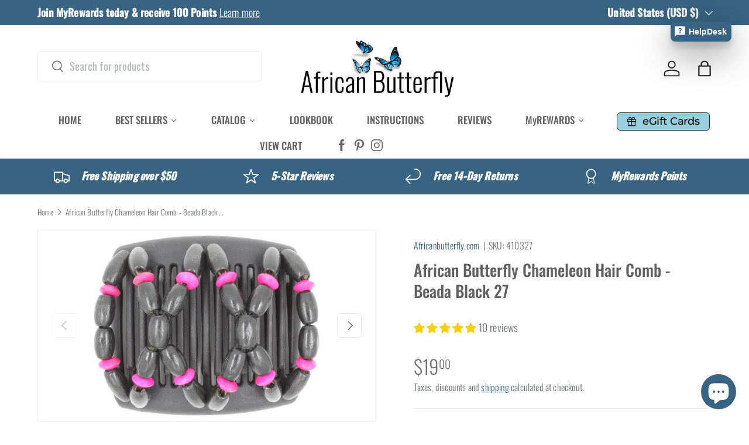

--- FILE ---
content_type: text/html; charset=utf-8
request_url: https://africanbutterfly.com/products/african-butterfly-chameleon-hair-comb-beada-black-27
body_size: 67037
content:
<!doctype html>
<html class="no-js" lang="en" dir="ltr">
<head><meta charset="utf-8">
<meta name="viewport" content="width=device-width,initial-scale=1">
<title>African Butterfly Chameleon Hair Comb - Beada Black (Medium) &ndash; Africanbutterfly.com</title><link rel="canonical" href="https://africanbutterfly.com/products/african-butterfly-chameleon-hair-comb-beada-black-27"><link rel="icon" href="//africanbutterfly.com/cdn/shop/files/AB_Favicon_Single_fecccf6f-d016-421e-aed7-bd0cde480d46.png?crop=center&height=48&v=1749168198&width=48" type="image/png">
  <link rel="apple-touch-icon" href="//africanbutterfly.com/cdn/shop/files/AB_Favicon_Single_fecccf6f-d016-421e-aed7-bd0cde480d46.png?crop=center&height=180&v=1749168198&width=180"><meta name="description" content="The African Butterfly Chameleon Hair Comb is most popular for women with medium to fine or thin hair. It&#39;s excellent for sweeping up the sides of the hair for the half-up style or the up pony. It measures 2 3/4&quot; in size."><meta property="og:site_name" content="Africanbutterfly.com">
<meta property="og:url" content="https://africanbutterfly.com/products/african-butterfly-chameleon-hair-comb-beada-black-27">
<meta property="og:title" content="African Butterfly Chameleon Hair Comb - Beada Black (Medium)">
<meta property="og:type" content="product">
<meta property="og:description" content="The African Butterfly Chameleon Hair Comb is most popular for women with medium to fine or thin hair. It&#39;s excellent for sweeping up the sides of the hair for the half-up style or the up pony. It measures 2 3/4&quot; in size."><meta property="og:image" content="http://africanbutterfly.com/cdn/shop/products/african-butterfly-chameleon-hair-comb-beada-black-27-904892.jpg?crop=center&height=1200&v=1630278949&width=1200">
  <meta property="og:image:secure_url" content="https://africanbutterfly.com/cdn/shop/products/african-butterfly-chameleon-hair-comb-beada-black-27-904892.jpg?crop=center&height=1200&v=1630278949&width=1200">
  <meta property="og:image:width" content="1024">
  <meta property="og:image:height" content="768"><meta property="og:price:amount" content="19.00">
  <meta property="og:price:currency" content="USD"><meta name="twitter:card" content="summary_large_image">
<meta name="twitter:title" content="African Butterfly Chameleon Hair Comb - Beada Black (Medium)">
<meta name="twitter:description" content="The African Butterfly Chameleon Hair Comb is most popular for women with medium to fine or thin hair. It&#39;s excellent for sweeping up the sides of the hair for the half-up style or the up pony. It measures 2 3/4&quot; in size.">
<link rel="preload" href="//africanbutterfly.com/cdn/shop/t/55/assets/main.css?v=152503087301209746311749179898" as="style"><style data-shopify>
@font-face {
  font-family: Oswald;
  font-weight: 300;
  font-style: normal;
  font-display: swap;
  src: url("//africanbutterfly.com/cdn/fonts/oswald/oswald_n3.5e1367501ca69370d84b28bb3e29485e5178d388.woff2") format("woff2"),
       url("//africanbutterfly.com/cdn/fonts/oswald/oswald_n3.cfa18f7353e13af9f0069f6d616bed3d258993d6.woff") format("woff");
}
@font-face {
  font-family: Oswald;
  font-weight: 500;
  font-style: normal;
  font-display: swap;
  src: url("//africanbutterfly.com/cdn/fonts/oswald/oswald_n5.8ad4910bfdb43e150746ef7aa67f3553e3abe8e2.woff2") format("woff2"),
       url("//africanbutterfly.com/cdn/fonts/oswald/oswald_n5.93ee52108163c48c91111cf33b0a57021467b66e.woff") format("woff");
}
@font-face {
  font-family: Oswald;
  font-weight: 500;
  font-style: normal;
  font-display: swap;
  src: url("//africanbutterfly.com/cdn/fonts/oswald/oswald_n5.8ad4910bfdb43e150746ef7aa67f3553e3abe8e2.woff2") format("woff2"),
       url("//africanbutterfly.com/cdn/fonts/oswald/oswald_n5.93ee52108163c48c91111cf33b0a57021467b66e.woff") format("woff");
}
@font-face {
  font-family: Montserrat;
  font-weight: 500;
  font-style: normal;
  font-display: swap;
  src: url("//africanbutterfly.com/cdn/fonts/montserrat/montserrat_n5.07ef3781d9c78c8b93c98419da7ad4fbeebb6635.woff2") format("woff2"),
       url("//africanbutterfly.com/cdn/fonts/montserrat/montserrat_n5.adf9b4bd8b0e4f55a0b203cdd84512667e0d5e4d.woff") format("woff");
}
:root {
      --bg-color: 255 255 255 / 1.0;
      --bg-color-og: 255 255 255 / 1.0;
      --heading-color: 97 97 97;
      --text-color: 107 113 119;
      --text-color-og: 107 113 119;
      --scrollbar-color: 107 113 119;
      --link-color: 56 100 130;
      --link-color-og: 56 100 130;
      --star-color: 246 195 71;
      --sale-price-color: 188 46 109;--swatch-border-color-default: 225 227 228;
        --swatch-border-color-active: 181 184 187;
        --swatch-card-size: 30px;
        --swatch-variant-picker-size: 50px;--color-scheme-1-bg: 246 246 246 / 1.0;
      --color-scheme-1-grad: ;
      --color-scheme-1-heading: 97 97 97;
      --color-scheme-1-text: 53 51 51;
      --color-scheme-1-btn-bg: 56 100 130;
      --color-scheme-1-btn-text: 255 255 255;
      --color-scheme-1-btn-bg-hover: 92 131 159;--color-scheme-2-bg: 56 100 130 / 1.0;
      --color-scheme-2-grad: ;
      --color-scheme-2-heading: 255 255 255;
      --color-scheme-2-text: 255 255 255;
      --color-scheme-2-btn-bg: 255 255 255;
      --color-scheme-2-btn-text: 56 100 130;
      --color-scheme-2-btn-bg-hover: 234 239 242;--color-scheme-3-bg: 39 35 36 / 1.0;
      --color-scheme-3-grad: ;
      --color-scheme-3-heading: 236 188 104;
      --color-scheme-3-text: 236 188 104;
      --color-scheme-3-btn-bg: 46 86 40;
      --color-scheme-3-btn-text: 246 246 246;
      --color-scheme-3-btn-bg-hover: 82 119 77;

      --drawer-bg-color: 255 255 255 / 1.0;
      --drawer-text-color: 107 113 119;

      --panel-bg-color: 246 246 246 / 1.0;
      --panel-heading-color: 97 97 97;
      --panel-text-color: 107 113 119;

      --in-stock-text-color: 13 137 62;
      --low-stock-text-color: 210 134 26;
      --very-low-stock-text-color: 170 24 44;
      --no-stock-text-color: 119 119 119;
      --no-stock-backordered-text-color: 119 119 119;

      --error-bg-color: 244 216 220;
      --error-text-color: 180 12 28;
      --success-bg-color: 228 237 250;
      --success-text-color: 26 102 210;
      --info-bg-color: 232 246 234;
      --info-text-color: 44 126 63;

      --heading-font-family: Oswald, sans-serif;
      --heading-font-style: normal;
      --heading-font-weight: 500;
      --heading-scale-start: 2;
      --heading-letter-spacing: 0.0em;

      --navigation-font-family: Montserrat, sans-serif;
      --navigation-font-style: normal;
      --navigation-font-weight: 500;
      --navigation-letter-spacing: -0.01em;--heading-text-transform: none;
--subheading-text-transform: none;
      --body-font-family: Oswald, sans-serif;
      --body-font-style: normal;
      --body-font-weight: 300;
      --body-font-size: 18;
      --body-font-size-px: 18px;
      --body-letter-spacing: 0.01em;

      --section-gap: 48;
      --heading-gap: calc(8 * var(--space-unit));--grid-column-gap: 20px;
      --product-card-gap: 20px;--btn-bg-color: 56 100 130;
      --btn-bg-hover-color: 92 131 159;
      --btn-text-color: 255 255 255;
      --btn-bg-color-og: 56 100 130;
      --btn-text-color-og: 255 255 255;
      --btn-alt-bg-color: 255 255 255;
      --btn-alt-bg-alpha: 1.0;
      --btn-alt-text-color: 56 100 130;
      --btn-border-width: 1px;
      --btn-padding-y: 12px;
      --btn-text-size: 0.92em;

      
      --btn-border-radius: 6px;
      

      --btn-lg-border-radius: 50%;
      --btn-icon-border-radius: 50%;
      --input-with-btn-inner-radius: var(--btn-border-radius);

      --input-bg-color: 255 255 255 / 1.0;
      --input-text-color: 107 113 119;
      --input-border-width: 1px;
      --input-border-radius: 5px;
      --textarea-border-radius: 5px;
      --input-border-radius: 6px;
      --input-bg-color-diff-3: #f7f7f7;
      --input-bg-color-diff-6: #f0f0f0;

      --modal-border-radius: 5px;
      --modal-overlay-color: 0 0 0;
      --modal-overlay-opacity: 0.4;
      --drawer-border-radius: 5px;
      --overlay-border-radius: 5px;--custom-label-bg-color: 13 44 84;
      --custom-label-text-color: 255 255 255;--sale-label-bg-color: 188 46 109;
      --sale-label-text-color: 255 255 255;--sold-out-label-bg-color: 42 43 42;
      --sold-out-label-text-color: 255 255 255;--new-label-bg-color: 56 100 130;
      --new-label-text-color: 255 255 255;--preorder-label-bg-color: 0 166 237;
      --preorder-label-text-color: 255 255 255;

      --page-width: 1470px;
      --gutter-sm: 20px;
      --gutter-md: 48px;
      --gutter-lg: 64px;

      --payment-terms-bg-color: #ffffff;

      --coll-card-bg-color: #f6f6f6;
      --coll-card-border-color: #f6f6f6;

      --card-bg-color: 246 246 246;
      --card-text-color: 97 97 97;
      --card-border-color: #f6f6f6;--blend-bg-color: #ffffff;
        
          --aos-animate-duration: 1.1s;
        

        
          --aos-min-width: 0;
        
      

      --reading-width: 48em;
        --cart-savings-color: 188 46 109
      
    }@media (max-width: 769px) {
      :root {
        --reading-width: 36em;
      }
    }
  </style><link rel="stylesheet" href="//africanbutterfly.com/cdn/shop/t/55/assets/main.css?v=152503087301209746311749179898">
  <script src="//africanbutterfly.com/cdn/shop/t/55/assets/main.js?v=115199770592962559851747692374" defer="defer"></script><link rel="preload" href="//africanbutterfly.com/cdn/fonts/oswald/oswald_n3.5e1367501ca69370d84b28bb3e29485e5178d388.woff2" as="font" type="font/woff2" crossorigin fetchpriority="high"><link rel="preload" href="//africanbutterfly.com/cdn/fonts/oswald/oswald_n5.8ad4910bfdb43e150746ef7aa67f3553e3abe8e2.woff2" as="font" type="font/woff2" crossorigin fetchpriority="high"><link rel="stylesheet" href="//africanbutterfly.com/cdn/shop/t/55/assets/swatches.css?v=31550702038952602961755800380" media="print" onload="this.media='all'">
    <noscript><link rel="stylesheet" href="//africanbutterfly.com/cdn/shop/t/55/assets/swatches.css?v=31550702038952602961755800380"></noscript><script>window.performance && window.performance.mark && window.performance.mark('shopify.content_for_header.start');</script><meta name="google-site-verification" content="sX_t0ucX-Nt_KDW4AlcQ7nIFqMuNlRrGOWJwVNoCnkE">
<meta name="facebook-domain-verification" content="l4im0abh14qeaojhcslme21c1jzxih">
<meta id="shopify-digital-wallet" name="shopify-digital-wallet" content="/7100465188/digital_wallets/dialog">
<meta name="shopify-checkout-api-token" content="d1807fb5f0462ded9b97071e13820138">
<meta id="in-context-paypal-metadata" data-shop-id="7100465188" data-venmo-supported="true" data-environment="production" data-locale="en_US" data-paypal-v4="true" data-currency="USD">
<link rel="alternate" type="application/json+oembed" href="https://africanbutterfly.com/products/african-butterfly-chameleon-hair-comb-beada-black-27.oembed">
<script async="async" src="/checkouts/internal/preloads.js?locale=en-US"></script>
<link rel="preconnect" href="https://shop.app" crossorigin="anonymous">
<script async="async" src="https://shop.app/checkouts/internal/preloads.js?locale=en-US&shop_id=7100465188" crossorigin="anonymous"></script>
<script id="apple-pay-shop-capabilities" type="application/json">{"shopId":7100465188,"countryCode":"US","currencyCode":"USD","merchantCapabilities":["supports3DS"],"merchantId":"gid:\/\/shopify\/Shop\/7100465188","merchantName":"Africanbutterfly.com","requiredBillingContactFields":["postalAddress","email","phone"],"requiredShippingContactFields":["postalAddress","email","phone"],"shippingType":"shipping","supportedNetworks":["visa","masterCard","amex","discover","elo","jcb"],"total":{"type":"pending","label":"Africanbutterfly.com","amount":"1.00"},"shopifyPaymentsEnabled":true,"supportsSubscriptions":true}</script>
<script id="shopify-features" type="application/json">{"accessToken":"d1807fb5f0462ded9b97071e13820138","betas":["rich-media-storefront-analytics"],"domain":"africanbutterfly.com","predictiveSearch":true,"shopId":7100465188,"locale":"en"}</script>
<script>var Shopify = Shopify || {};
Shopify.shop = "africanbutterfly-com.myshopify.com";
Shopify.locale = "en";
Shopify.currency = {"active":"USD","rate":"1.0"};
Shopify.country = "US";
Shopify.theme = {"name":"Canopy","id":126988582970,"schema_name":"Canopy","schema_version":"6.3.2","theme_store_id":732,"role":"main"};
Shopify.theme.handle = "null";
Shopify.theme.style = {"id":null,"handle":null};
Shopify.cdnHost = "africanbutterfly.com/cdn";
Shopify.routes = Shopify.routes || {};
Shopify.routes.root = "/";</script>
<script type="module">!function(o){(o.Shopify=o.Shopify||{}).modules=!0}(window);</script>
<script>!function(o){function n(){var o=[];function n(){o.push(Array.prototype.slice.apply(arguments))}return n.q=o,n}var t=o.Shopify=o.Shopify||{};t.loadFeatures=n(),t.autoloadFeatures=n()}(window);</script>
<script>
  window.ShopifyPay = window.ShopifyPay || {};
  window.ShopifyPay.apiHost = "shop.app\/pay";
  window.ShopifyPay.redirectState = null;
</script>
<script id="shop-js-analytics" type="application/json">{"pageType":"product"}</script>
<script defer="defer" async type="module" src="//africanbutterfly.com/cdn/shopifycloud/shop-js/modules/v2/client.init-shop-cart-sync_BdyHc3Nr.en.esm.js"></script>
<script defer="defer" async type="module" src="//africanbutterfly.com/cdn/shopifycloud/shop-js/modules/v2/chunk.common_Daul8nwZ.esm.js"></script>
<script type="module">
  await import("//africanbutterfly.com/cdn/shopifycloud/shop-js/modules/v2/client.init-shop-cart-sync_BdyHc3Nr.en.esm.js");
await import("//africanbutterfly.com/cdn/shopifycloud/shop-js/modules/v2/chunk.common_Daul8nwZ.esm.js");

  window.Shopify.SignInWithShop?.initShopCartSync?.({"fedCMEnabled":true,"windoidEnabled":true});

</script>
<script defer="defer" async type="module" src="//africanbutterfly.com/cdn/shopifycloud/shop-js/modules/v2/client.payment-terms_MV4M3zvL.en.esm.js"></script>
<script defer="defer" async type="module" src="//africanbutterfly.com/cdn/shopifycloud/shop-js/modules/v2/chunk.common_Daul8nwZ.esm.js"></script>
<script defer="defer" async type="module" src="//africanbutterfly.com/cdn/shopifycloud/shop-js/modules/v2/chunk.modal_CQq8HTM6.esm.js"></script>
<script type="module">
  await import("//africanbutterfly.com/cdn/shopifycloud/shop-js/modules/v2/client.payment-terms_MV4M3zvL.en.esm.js");
await import("//africanbutterfly.com/cdn/shopifycloud/shop-js/modules/v2/chunk.common_Daul8nwZ.esm.js");
await import("//africanbutterfly.com/cdn/shopifycloud/shop-js/modules/v2/chunk.modal_CQq8HTM6.esm.js");

  
</script>
<script>
  window.Shopify = window.Shopify || {};
  if (!window.Shopify.featureAssets) window.Shopify.featureAssets = {};
  window.Shopify.featureAssets['shop-js'] = {"shop-cart-sync":["modules/v2/client.shop-cart-sync_QYOiDySF.en.esm.js","modules/v2/chunk.common_Daul8nwZ.esm.js"],"init-fed-cm":["modules/v2/client.init-fed-cm_DchLp9rc.en.esm.js","modules/v2/chunk.common_Daul8nwZ.esm.js"],"shop-button":["modules/v2/client.shop-button_OV7bAJc5.en.esm.js","modules/v2/chunk.common_Daul8nwZ.esm.js"],"init-windoid":["modules/v2/client.init-windoid_DwxFKQ8e.en.esm.js","modules/v2/chunk.common_Daul8nwZ.esm.js"],"shop-cash-offers":["modules/v2/client.shop-cash-offers_DWtL6Bq3.en.esm.js","modules/v2/chunk.common_Daul8nwZ.esm.js","modules/v2/chunk.modal_CQq8HTM6.esm.js"],"shop-toast-manager":["modules/v2/client.shop-toast-manager_CX9r1SjA.en.esm.js","modules/v2/chunk.common_Daul8nwZ.esm.js"],"init-shop-email-lookup-coordinator":["modules/v2/client.init-shop-email-lookup-coordinator_UhKnw74l.en.esm.js","modules/v2/chunk.common_Daul8nwZ.esm.js"],"pay-button":["modules/v2/client.pay-button_DzxNnLDY.en.esm.js","modules/v2/chunk.common_Daul8nwZ.esm.js"],"avatar":["modules/v2/client.avatar_BTnouDA3.en.esm.js"],"init-shop-cart-sync":["modules/v2/client.init-shop-cart-sync_BdyHc3Nr.en.esm.js","modules/v2/chunk.common_Daul8nwZ.esm.js"],"shop-login-button":["modules/v2/client.shop-login-button_D8B466_1.en.esm.js","modules/v2/chunk.common_Daul8nwZ.esm.js","modules/v2/chunk.modal_CQq8HTM6.esm.js"],"init-customer-accounts-sign-up":["modules/v2/client.init-customer-accounts-sign-up_C8fpPm4i.en.esm.js","modules/v2/client.shop-login-button_D8B466_1.en.esm.js","modules/v2/chunk.common_Daul8nwZ.esm.js","modules/v2/chunk.modal_CQq8HTM6.esm.js"],"init-shop-for-new-customer-accounts":["modules/v2/client.init-shop-for-new-customer-accounts_CVTO0Ztu.en.esm.js","modules/v2/client.shop-login-button_D8B466_1.en.esm.js","modules/v2/chunk.common_Daul8nwZ.esm.js","modules/v2/chunk.modal_CQq8HTM6.esm.js"],"init-customer-accounts":["modules/v2/client.init-customer-accounts_dRgKMfrE.en.esm.js","modules/v2/client.shop-login-button_D8B466_1.en.esm.js","modules/v2/chunk.common_Daul8nwZ.esm.js","modules/v2/chunk.modal_CQq8HTM6.esm.js"],"shop-follow-button":["modules/v2/client.shop-follow-button_CkZpjEct.en.esm.js","modules/v2/chunk.common_Daul8nwZ.esm.js","modules/v2/chunk.modal_CQq8HTM6.esm.js"],"lead-capture":["modules/v2/client.lead-capture_BntHBhfp.en.esm.js","modules/v2/chunk.common_Daul8nwZ.esm.js","modules/v2/chunk.modal_CQq8HTM6.esm.js"],"checkout-modal":["modules/v2/client.checkout-modal_CfxcYbTm.en.esm.js","modules/v2/chunk.common_Daul8nwZ.esm.js","modules/v2/chunk.modal_CQq8HTM6.esm.js"],"shop-login":["modules/v2/client.shop-login_Da4GZ2H6.en.esm.js","modules/v2/chunk.common_Daul8nwZ.esm.js","modules/v2/chunk.modal_CQq8HTM6.esm.js"],"payment-terms":["modules/v2/client.payment-terms_MV4M3zvL.en.esm.js","modules/v2/chunk.common_Daul8nwZ.esm.js","modules/v2/chunk.modal_CQq8HTM6.esm.js"]};
</script>
<script>(function() {
  var isLoaded = false;
  function asyncLoad() {
    if (isLoaded) return;
    isLoaded = true;
    var urls = ["https:\/\/cdn-loyalty.yotpo.com\/loader\/Pno_0bvk8eJ1MWTb7SFXEQ.js?shop=africanbutterfly-com.myshopify.com","https:\/\/convoy.usecorner.io\/convoy.js?shop=africanbutterfly-com.myshopify.com","https:\/\/pixel.cornercart.io\/embed.js?shop=africanbutterfly-com.myshopify.com","\/\/cdn.shopify.com\/proxy\/8efa1cf884a5856091654ac5f0199da1f79df24d0f9f9069c5d31c4324b2c5ea\/armor.pasilobus.com\/lock.js?shop=africanbutterfly-com.myshopify.com\u0026sp-cache-control=cHVibGljLCBtYXgtYWdlPTkwMA","https:\/\/customer-first-focus.b-cdn.net\/cffPCLoader_min.js?shop=africanbutterfly-com.myshopify.com","https:\/\/cdn.jsdelivr.net\/gh\/zahidsattarahmed\/storeview@latest\/newtrackingscript.js?shop=africanbutterfly-com.myshopify.com"];
    for (var i = 0; i < urls.length; i++) {
      var s = document.createElement('script');
      s.type = 'text/javascript';
      s.async = true;
      s.src = urls[i];
      var x = document.getElementsByTagName('script')[0];
      x.parentNode.insertBefore(s, x);
    }
  };
  if(window.attachEvent) {
    window.attachEvent('onload', asyncLoad);
  } else {
    window.addEventListener('load', asyncLoad, false);
  }
})();</script>
<script id="__st">var __st={"a":7100465188,"offset":-28800,"reqid":"6e91d232-af39-44fd-b70b-38970479b3b5-1768955797","pageurl":"africanbutterfly.com\/products\/african-butterfly-chameleon-hair-comb-beada-black-27","u":"0a0820a729bf","p":"product","rtyp":"product","rid":6638635352122};</script>
<script>window.ShopifyPaypalV4VisibilityTracking = true;</script>
<script id="captcha-bootstrap">!function(){'use strict';const t='contact',e='account',n='new_comment',o=[[t,t],['blogs',n],['comments',n],[t,'customer']],c=[[e,'customer_login'],[e,'guest_login'],[e,'recover_customer_password'],[e,'create_customer']],r=t=>t.map((([t,e])=>`form[action*='/${t}']:not([data-nocaptcha='true']) input[name='form_type'][value='${e}']`)).join(','),a=t=>()=>t?[...document.querySelectorAll(t)].map((t=>t.form)):[];function s(){const t=[...o],e=r(t);return a(e)}const i='password',u='form_key',d=['recaptcha-v3-token','g-recaptcha-response','h-captcha-response',i],f=()=>{try{return window.sessionStorage}catch{return}},m='__shopify_v',_=t=>t.elements[u];function p(t,e,n=!1){try{const o=window.sessionStorage,c=JSON.parse(o.getItem(e)),{data:r}=function(t){const{data:e,action:n}=t;return t[m]||n?{data:e,action:n}:{data:t,action:n}}(c);for(const[e,n]of Object.entries(r))t.elements[e]&&(t.elements[e].value=n);n&&o.removeItem(e)}catch(o){console.error('form repopulation failed',{error:o})}}const l='form_type',E='cptcha';function T(t){t.dataset[E]=!0}const w=window,h=w.document,L='Shopify',v='ce_forms',y='captcha';let A=!1;((t,e)=>{const n=(g='f06e6c50-85a8-45c8-87d0-21a2b65856fe',I='https://cdn.shopify.com/shopifycloud/storefront-forms-hcaptcha/ce_storefront_forms_captcha_hcaptcha.v1.5.2.iife.js',D={infoText:'Protected by hCaptcha',privacyText:'Privacy',termsText:'Terms'},(t,e,n)=>{const o=w[L][v],c=o.bindForm;if(c)return c(t,g,e,D).then(n);var r;o.q.push([[t,g,e,D],n]),r=I,A||(h.body.append(Object.assign(h.createElement('script'),{id:'captcha-provider',async:!0,src:r})),A=!0)});var g,I,D;w[L]=w[L]||{},w[L][v]=w[L][v]||{},w[L][v].q=[],w[L][y]=w[L][y]||{},w[L][y].protect=function(t,e){n(t,void 0,e),T(t)},Object.freeze(w[L][y]),function(t,e,n,w,h,L){const[v,y,A,g]=function(t,e,n){const i=e?o:[],u=t?c:[],d=[...i,...u],f=r(d),m=r(i),_=r(d.filter((([t,e])=>n.includes(e))));return[a(f),a(m),a(_),s()]}(w,h,L),I=t=>{const e=t.target;return e instanceof HTMLFormElement?e:e&&e.form},D=t=>v().includes(t);t.addEventListener('submit',(t=>{const e=I(t);if(!e)return;const n=D(e)&&!e.dataset.hcaptchaBound&&!e.dataset.recaptchaBound,o=_(e),c=g().includes(e)&&(!o||!o.value);(n||c)&&t.preventDefault(),c&&!n&&(function(t){try{if(!f())return;!function(t){const e=f();if(!e)return;const n=_(t);if(!n)return;const o=n.value;o&&e.removeItem(o)}(t);const e=Array.from(Array(32),(()=>Math.random().toString(36)[2])).join('');!function(t,e){_(t)||t.append(Object.assign(document.createElement('input'),{type:'hidden',name:u})),t.elements[u].value=e}(t,e),function(t,e){const n=f();if(!n)return;const o=[...t.querySelectorAll(`input[type='${i}']`)].map((({name:t})=>t)),c=[...d,...o],r={};for(const[a,s]of new FormData(t).entries())c.includes(a)||(r[a]=s);n.setItem(e,JSON.stringify({[m]:1,action:t.action,data:r}))}(t,e)}catch(e){console.error('failed to persist form',e)}}(e),e.submit())}));const S=(t,e)=>{t&&!t.dataset[E]&&(n(t,e.some((e=>e===t))),T(t))};for(const o of['focusin','change'])t.addEventListener(o,(t=>{const e=I(t);D(e)&&S(e,y())}));const B=e.get('form_key'),M=e.get(l),P=B&&M;t.addEventListener('DOMContentLoaded',(()=>{const t=y();if(P)for(const e of t)e.elements[l].value===M&&p(e,B);[...new Set([...A(),...v().filter((t=>'true'===t.dataset.shopifyCaptcha))])].forEach((e=>S(e,t)))}))}(h,new URLSearchParams(w.location.search),n,t,e,['guest_login'])})(!0,!0)}();</script>
<script integrity="sha256-4kQ18oKyAcykRKYeNunJcIwy7WH5gtpwJnB7kiuLZ1E=" data-source-attribution="shopify.loadfeatures" defer="defer" src="//africanbutterfly.com/cdn/shopifycloud/storefront/assets/storefront/load_feature-a0a9edcb.js" crossorigin="anonymous"></script>
<script crossorigin="anonymous" defer="defer" src="//africanbutterfly.com/cdn/shopifycloud/storefront/assets/shopify_pay/storefront-65b4c6d7.js?v=20250812"></script>
<script data-source-attribution="shopify.dynamic_checkout.dynamic.init">var Shopify=Shopify||{};Shopify.PaymentButton=Shopify.PaymentButton||{isStorefrontPortableWallets:!0,init:function(){window.Shopify.PaymentButton.init=function(){};var t=document.createElement("script");t.src="https://africanbutterfly.com/cdn/shopifycloud/portable-wallets/latest/portable-wallets.en.js",t.type="module",document.head.appendChild(t)}};
</script>
<script data-source-attribution="shopify.dynamic_checkout.buyer_consent">
  function portableWalletsHideBuyerConsent(e){var t=document.getElementById("shopify-buyer-consent"),n=document.getElementById("shopify-subscription-policy-button");t&&n&&(t.classList.add("hidden"),t.setAttribute("aria-hidden","true"),n.removeEventListener("click",e))}function portableWalletsShowBuyerConsent(e){var t=document.getElementById("shopify-buyer-consent"),n=document.getElementById("shopify-subscription-policy-button");t&&n&&(t.classList.remove("hidden"),t.removeAttribute("aria-hidden"),n.addEventListener("click",e))}window.Shopify?.PaymentButton&&(window.Shopify.PaymentButton.hideBuyerConsent=portableWalletsHideBuyerConsent,window.Shopify.PaymentButton.showBuyerConsent=portableWalletsShowBuyerConsent);
</script>
<script>
  function portableWalletsCleanup(e){e&&e.src&&console.error("Failed to load portable wallets script "+e.src);var t=document.querySelectorAll("shopify-accelerated-checkout .shopify-payment-button__skeleton, shopify-accelerated-checkout-cart .wallet-cart-button__skeleton"),e=document.getElementById("shopify-buyer-consent");for(let e=0;e<t.length;e++)t[e].remove();e&&e.remove()}function portableWalletsNotLoadedAsModule(e){e instanceof ErrorEvent&&"string"==typeof e.message&&e.message.includes("import.meta")&&"string"==typeof e.filename&&e.filename.includes("portable-wallets")&&(window.removeEventListener("error",portableWalletsNotLoadedAsModule),window.Shopify.PaymentButton.failedToLoad=e,"loading"===document.readyState?document.addEventListener("DOMContentLoaded",window.Shopify.PaymentButton.init):window.Shopify.PaymentButton.init())}window.addEventListener("error",portableWalletsNotLoadedAsModule);
</script>

<script type="module" src="https://africanbutterfly.com/cdn/shopifycloud/portable-wallets/latest/portable-wallets.en.js" onError="portableWalletsCleanup(this)" crossorigin="anonymous"></script>
<script nomodule>
  document.addEventListener("DOMContentLoaded", portableWalletsCleanup);
</script>

<link id="shopify-accelerated-checkout-styles" rel="stylesheet" media="screen" href="https://africanbutterfly.com/cdn/shopifycloud/portable-wallets/latest/accelerated-checkout-backwards-compat.css" crossorigin="anonymous">
<style id="shopify-accelerated-checkout-cart">
        #shopify-buyer-consent {
  margin-top: 1em;
  display: inline-block;
  width: 100%;
}

#shopify-buyer-consent.hidden {
  display: none;
}

#shopify-subscription-policy-button {
  background: none;
  border: none;
  padding: 0;
  text-decoration: underline;
  font-size: inherit;
  cursor: pointer;
}

#shopify-subscription-policy-button::before {
  box-shadow: none;
}

      </style>
<script id="sections-script" data-sections="header,footer" defer="defer" src="//africanbutterfly.com/cdn/shop/t/55/compiled_assets/scripts.js?v=25117"></script>
<script>window.performance && window.performance.mark && window.performance.mark('shopify.content_for_header.end');</script>

    <script src="//africanbutterfly.com/cdn/shop/t/55/assets/animate-on-scroll.js?v=15249566486942820451747692373" defer="defer"></script>
    <link rel="stylesheet" href="//africanbutterfly.com/cdn/shop/t/55/assets/animate-on-scroll.css?v=62865576715456057531747692373">
  

  <script>document.documentElement.className = document.documentElement.className.replace('no-js', 'js');</script><!-- CC Custom Head Start --><!-- CC Custom Head End --><!-- BEGIN app block: shopify://apps/judge-me-reviews/blocks/judgeme_core/61ccd3b1-a9f2-4160-9fe9-4fec8413e5d8 --><!-- Start of Judge.me Core -->






<link rel="dns-prefetch" href="https://cdnwidget.judge.me">
<link rel="dns-prefetch" href="https://cdn.judge.me">
<link rel="dns-prefetch" href="https://cdn1.judge.me">
<link rel="dns-prefetch" href="https://api.judge.me">

<script data-cfasync='false' class='jdgm-settings-script'>window.jdgmSettings={"pagination":5,"disable_web_reviews":false,"badge_no_review_text":"No reviews","badge_n_reviews_text":"{{ n }} review/reviews","badge_star_color":"#fbcd0a","hide_badge_preview_if_no_reviews":true,"badge_hide_text":false,"enforce_center_preview_badge":false,"widget_title":"Category Reviews","widget_open_form_text":"Write a review","widget_close_form_text":"Cancel review","widget_refresh_page_text":"Refresh page","widget_summary_text":"Based on {{ number_of_reviews }} review/reviews","widget_no_review_text":"Be the first to write a review","widget_name_field_text":"Display name","widget_verified_name_field_text":"Verified Name (public)","widget_name_placeholder_text":"Display name","widget_required_field_error_text":"This field is required.","widget_email_field_text":"Email address","widget_verified_email_field_text":"Verified Email (private, can not be edited)","widget_email_placeholder_text":"Your email address","widget_email_field_error_text":"Please enter a valid email address.","widget_rating_field_text":"Rating","widget_review_title_field_text":"Review Title","widget_review_title_placeholder_text":"Give your review a title","widget_review_body_field_text":"Review content","widget_review_body_placeholder_text":"Start writing here...","widget_pictures_field_text":"Picture/Video (optional)","widget_submit_review_text":"Submit Review","widget_submit_verified_review_text":"Submit Verified Review","widget_submit_success_msg_with_auto_publish":"Thank you! Please refresh the page in a few moments to see your review. You can remove or edit your review by logging into \u003ca href='https://judge.me/login' target='_blank' rel='nofollow noopener'\u003eJudge.me\u003c/a\u003e","widget_submit_success_msg_no_auto_publish":"Thank you! Your review will be published as soon as it is approved by the shop admin. You can remove or edit your review by logging into \u003ca href='https://judge.me/login' target='_blank' rel='nofollow noopener'\u003eJudge.me\u003c/a\u003e","widget_show_default_reviews_out_of_total_text":"Showing {{ n_reviews_shown }} out of {{ n_reviews }} reviews.","widget_show_all_link_text":"Show all","widget_show_less_link_text":"Show less","widget_author_said_text":"{{ reviewer_name }} said:","widget_days_text":"{{ n }} days ago","widget_weeks_text":"{{ n }} week/weeks ago","widget_months_text":"{{ n }} month/months ago","widget_years_text":"{{ n }} year/years ago","widget_yesterday_text":"Yesterday","widget_today_text":"Today","widget_replied_text":"\u003e\u003e {{ shop_name }} replied:","widget_read_more_text":"Read more","widget_reviewer_name_as_initial":"last_initial","widget_rating_filter_color":"","widget_rating_filter_see_all_text":"See all reviews","widget_sorting_most_recent_text":"Most Recent","widget_sorting_highest_rating_text":"Highest Rating","widget_sorting_lowest_rating_text":"Lowest Rating","widget_sorting_with_pictures_text":"Only Pictures","widget_sorting_most_helpful_text":"Most Helpful","widget_open_question_form_text":"Ask a question","widget_reviews_subtab_text":"Reviews","widget_questions_subtab_text":"Questions","widget_question_label_text":"Question","widget_answer_label_text":"Answer","widget_question_placeholder_text":"Write your question here","widget_submit_question_text":"Submit Question","widget_question_submit_success_text":"Thank you for your question! We will notify you once it gets answered.","widget_star_color":"#fbcd0a","verified_badge_text":"Verified","verified_badge_bg_color":"","verified_badge_text_color":"","verified_badge_placement":"right-of-timestamp","widget_review_max_height":4,"widget_hide_border":false,"widget_social_share":true,"widget_thumb":false,"widget_review_location_show":true,"widget_location_format":"city_state_code_only","all_reviews_include_out_of_store_products":true,"all_reviews_out_of_store_text":"(out of store)","all_reviews_pagination":100,"all_reviews_product_name_prefix_text":"Product","enable_review_pictures":true,"enable_question_anwser":false,"widget_theme":"leex","review_date_format":"mm/dd/yyyy","default_sort_method":"most-recent","widget_product_reviews_subtab_text":"Product Reviews","widget_shop_reviews_subtab_text":"Shop Reviews","widget_other_products_reviews_text":"Reviews for other products","widget_store_reviews_subtab_text":"Store reviews","widget_no_store_reviews_text":"This store hasn't received any reviews yet","widget_web_restriction_product_reviews_text":"This product hasn't received any reviews yet","widget_no_items_text":"No items found","widget_show_more_text":"Show more","widget_write_a_store_review_text":"Write a Store Review","widget_other_languages_heading":"Reviews in Other Languages","widget_translate_review_text":"Translate review to {{ language }}","widget_translating_review_text":"Translating...","widget_show_original_translation_text":"Show original ({{ language }})","widget_translate_review_failed_text":"Review couldn't be translated.","widget_translate_review_retry_text":"Retry","widget_translate_review_try_again_later_text":"Try again later","show_product_url_for_grouped_product":true,"widget_sorting_pictures_first_text":"Pictures First","show_pictures_on_all_rev_page_mobile":true,"show_pictures_on_all_rev_page_desktop":true,"floating_tab_hide_mobile_install_preference":true,"floating_tab_button_name":"★ Reviews","floating_tab_title":"Let customers speak for us","floating_tab_button_color":"#FFFFFF","floating_tab_button_background_color":"#386482","floating_tab_url":"","floating_tab_url_enabled":true,"floating_tab_tab_style":"text","all_reviews_text_badge_text":"Customers rate us {{ shop.metafields.judgeme.all_reviews_rating|round:1 }}/5 based on {{ shop.metafields.judgeme.all_reviews_count }} reviews","all_reviews_text_badge_text_branded_style":"{{ shop.metafields.judgeme.all_reviews_rating | round: 1 }} out of 5 stars based on {{ shop.metafields.judgeme.all_reviews_count }} reviews","is_all_reviews_text_badge_a_link":true,"show_stars_for_all_reviews_text_badge":true,"all_reviews_text_badge_url":"","all_reviews_text_style":"text","all_reviews_text_color_style":"judgeme_brand_color","all_reviews_text_color":"#108474","all_reviews_text_show_jm_brand":true,"featured_carousel_show_header":true,"featured_carousel_title":"Let customers speak for us","testimonials_carousel_title":"Customers are saying","videos_carousel_title":"Real customer stories","cards_carousel_title":"Customers are saying","featured_carousel_count_text":"from {{ n }} reviews","featured_carousel_add_link_to_all_reviews_page":true,"featured_carousel_url":"","featured_carousel_show_images":true,"featured_carousel_autoslide_interval":8,"featured_carousel_arrows_on_the_sides":true,"featured_carousel_height":250,"featured_carousel_width":100,"featured_carousel_image_size":250,"featured_carousel_image_height":250,"featured_carousel_arrow_color":"#eeeeee","verified_count_badge_style":"vintage","verified_count_badge_orientation":"horizontal","verified_count_badge_color_style":"judgeme_brand_color","verified_count_badge_color":"#108474","is_verified_count_badge_a_link":false,"verified_count_badge_url":"","verified_count_badge_show_jm_brand":true,"widget_rating_preset_default":5,"widget_first_sub_tab":"product-reviews","widget_show_histogram":true,"widget_histogram_use_custom_color":false,"widget_pagination_use_custom_color":false,"widget_star_use_custom_color":true,"widget_verified_badge_use_custom_color":false,"widget_write_review_use_custom_color":false,"picture_reminder_submit_button":"Upload Pictures","enable_review_videos":true,"mute_video_by_default":false,"widget_sorting_videos_first_text":"Videos First","widget_review_pending_text":"Pending","featured_carousel_items_for_large_screen":2,"social_share_options_order":"Facebook,Pinterest","remove_microdata_snippet":true,"disable_json_ld":false,"enable_json_ld_products":false,"preview_badge_show_question_text":false,"preview_badge_no_question_text":"No questions","preview_badge_n_question_text":"{{ number_of_questions }} question/questions","qa_badge_show_icon":true,"qa_badge_position":"same-row","remove_judgeme_branding":true,"widget_add_search_bar":true,"widget_search_bar_placeholder":"Search","widget_sorting_verified_only_text":"Verified only","featured_carousel_theme":"aligned","featured_carousel_show_rating":true,"featured_carousel_show_title":true,"featured_carousel_show_body":true,"featured_carousel_show_date":true,"featured_carousel_show_reviewer":true,"featured_carousel_show_product":true,"featured_carousel_header_background_color":"#108474","featured_carousel_header_text_color":"#ffffff","featured_carousel_name_product_separator":"reviewed","featured_carousel_full_star_background":"#108474","featured_carousel_empty_star_background":"#dadada","featured_carousel_vertical_theme_background":"#f9fafb","featured_carousel_verified_badge_enable":true,"featured_carousel_verified_badge_color":"#108474","featured_carousel_border_style":"round","featured_carousel_review_line_length_limit":3,"featured_carousel_more_reviews_button_text":"Read more reviews","featured_carousel_view_product_button_text":"View product","all_reviews_page_load_reviews_on":"button_click","all_reviews_page_load_more_text":"Load More Reviews","disable_fb_tab_reviews":false,"enable_ajax_cdn_cache":false,"widget_public_name_text":"displayed publicly like","default_reviewer_name":"John Smith","default_reviewer_name_has_non_latin":true,"widget_reviewer_anonymous":"Anonymous","medals_widget_title":"Judge.me Review Medals","medals_widget_background_color":"#ffffff","medals_widget_position":"footer_all_pages","medals_widget_border_color":"#f9fafb","medals_widget_verified_text_position":"left","medals_widget_use_monochromatic_version":true,"medals_widget_elements_color":"#386482","show_reviewer_avatar":true,"widget_invalid_yt_video_url_error_text":"Not a YouTube video URL","widget_max_length_field_error_text":"Please enter no more than {0} characters.","widget_show_country_flag":false,"widget_show_collected_via_shop_app":true,"widget_verified_by_shop_badge_style":"light","widget_verified_by_shop_text":"Verified by Shop","widget_show_photo_gallery":false,"widget_load_with_code_splitting":true,"widget_ugc_install_preference":true,"widget_ugc_title":"Made by us, Shared by you","widget_ugc_subtitle":"Tag us to see your picture featured in our page","widget_ugc_arrows_color":"#f4f6f8","widget_ugc_primary_button_text":"Buy Now","widget_ugc_primary_button_background_color":"#386482","widget_ugc_primary_button_text_color":"#f4f6f8","widget_ugc_primary_button_border_width":"0","widget_ugc_primary_button_border_style":"none","widget_ugc_primary_button_border_color":"#386482","widget_ugc_primary_button_border_radius":"25","widget_ugc_secondary_button_text":"Load More","widget_ugc_secondary_button_background_color":"#f4f6f8","widget_ugc_secondary_button_text_color":"#386482","widget_ugc_secondary_button_border_width":"2","widget_ugc_secondary_button_border_style":"solid","widget_ugc_secondary_button_border_color":"#386482","widget_ugc_secondary_button_border_radius":"25","widget_ugc_reviews_button_text":"View Reviews","widget_ugc_reviews_button_background_color":"#f4f6f8","widget_ugc_reviews_button_text_color":"#386482","widget_ugc_reviews_button_border_width":"2","widget_ugc_reviews_button_border_style":"solid","widget_ugc_reviews_button_border_color":"#386482","widget_ugc_reviews_button_border_radius":"25","widget_ugc_reviews_button_link_to":"judgeme-reviews-page","widget_ugc_show_post_date":false,"widget_ugc_max_width":"900","widget_rating_metafield_value_type":true,"widget_primary_color":"#386482","widget_enable_secondary_color":true,"widget_secondary_color":"#edf5f5","widget_summary_average_rating_text":"{{ average_rating }} out of 5","widget_media_grid_title":"Customer photos \u0026 videos","widget_media_grid_see_more_text":"See more","widget_round_style":false,"widget_show_product_medals":false,"widget_verified_by_judgeme_text":"Verified by Judge.me","widget_show_store_medals":true,"widget_verified_by_judgeme_text_in_store_medals":"Verified by Judge.me","widget_media_field_exceed_quantity_message":"Sorry, we can only accept {{ max_media }} for one review.","widget_media_field_exceed_limit_message":"{{ file_name }} is too large, please select a {{ media_type }} less than {{ size_limit }}MB.","widget_review_submitted_text":"Review Submitted!","widget_question_submitted_text":"Question Submitted!","widget_close_form_text_question":"Cancel","widget_write_your_answer_here_text":"Write your answer here","widget_enabled_branded_link":true,"widget_show_collected_by_judgeme":true,"widget_reviewer_name_color":"","widget_write_review_text_color":"","widget_write_review_bg_color":"","widget_collected_by_judgeme_text":"collected by Judge.me","widget_pagination_type":"standard","widget_load_more_text":"Load More","widget_load_more_color":"#108474","widget_full_review_text":"Full Review","widget_read_more_reviews_text":"Read More Reviews","widget_read_questions_text":"Read Questions","widget_questions_and_answers_text":"Questions \u0026 Answers","widget_verified_by_text":"Verified by","widget_verified_text":"Verified","widget_number_of_reviews_text":"{{ number_of_reviews }} reviews","widget_back_button_text":"Back","widget_next_button_text":"Next","widget_custom_forms_filter_button":"Filters","custom_forms_style":"vertical","widget_show_review_information":false,"how_reviews_are_collected":"How reviews are collected?","widget_show_review_keywords":true,"widget_gdpr_statement":"How we use your data: We'll only contact you about the review you left, and only if necessary. By submitting your review, you agree to Judge.me's \u003ca href='https://judge.me/terms' target='_blank' rel='nofollow noopener'\u003eterms\u003c/a\u003e, \u003ca href='https://judge.me/privacy' target='_blank' rel='nofollow noopener'\u003eprivacy\u003c/a\u003e and \u003ca href='https://judge.me/content-policy' target='_blank' rel='nofollow noopener'\u003econtent\u003c/a\u003e policies.","widget_multilingual_sorting_enabled":false,"widget_translate_review_content_enabled":false,"widget_translate_review_content_method":"manual","popup_widget_review_selection":"automatically","popup_widget_round_border_style":true,"popup_widget_show_title":true,"popup_widget_show_body":true,"popup_widget_show_reviewer":true,"popup_widget_show_product":true,"popup_widget_show_pictures":true,"popup_widget_use_review_picture":false,"popup_widget_show_on_home_page":true,"popup_widget_show_on_product_page":true,"popup_widget_show_on_collection_page":true,"popup_widget_show_on_cart_page":true,"popup_widget_position":"bottom_left","popup_widget_first_review_delay":5,"popup_widget_duration":7,"popup_widget_interval":5,"popup_widget_review_count":7,"popup_widget_hide_on_mobile":true,"review_snippet_widget_round_border_style":true,"review_snippet_widget_card_color":"#FFFFFF","review_snippet_widget_slider_arrows_background_color":"#FFFFFF","review_snippet_widget_slider_arrows_color":"#000000","review_snippet_widget_star_color":"#108474","show_product_variant":false,"all_reviews_product_variant_label_text":"Variant: ","widget_show_verified_branding":false,"widget_ai_summary_title":"Customers say","widget_ai_summary_disclaimer":"AI-powered review summary based on recent customer reviews","widget_show_ai_summary":false,"widget_show_ai_summary_bg":false,"widget_show_review_title_input":true,"redirect_reviewers_invited_via_email":"review_widget","request_store_review_after_product_review":false,"request_review_other_products_in_order":false,"review_form_color_scheme":"default","review_form_corner_style":"square","review_form_star_color":{},"review_form_text_color":"#333333","review_form_background_color":"#ffffff","review_form_field_background_color":"#fafafa","review_form_button_color":{},"review_form_button_text_color":"#ffffff","review_form_modal_overlay_color":"#000000","review_content_screen_title_text":"How would you rate this product?","review_content_introduction_text":"We would love it if you would share a bit about your experience.","store_review_form_title_text":"How would you rate this store?","store_review_form_introduction_text":"We would love it if you would share a bit about your experience.","show_review_guidance_text":true,"one_star_review_guidance_text":"Poor","five_star_review_guidance_text":"Great","customer_information_screen_title_text":"About you","customer_information_introduction_text":"Please tell us more about you.","custom_questions_screen_title_text":"Your experience in more detail","custom_questions_introduction_text":"Here are a few questions to help us understand more about your experience.","review_submitted_screen_title_text":"Thanks for your review!","review_submitted_screen_thank_you_text":"We are processing it and it will appear on the store soon.","review_submitted_screen_email_verification_text":"Please confirm your email by clicking the link we just sent you. This helps us keep reviews authentic.","review_submitted_request_store_review_text":"Would you like to share your experience of shopping with us?","review_submitted_review_other_products_text":"Would you like to review these products?","store_review_screen_title_text":"Would you like to share your experience of shopping with us?","store_review_introduction_text":"We value your feedback and use it to improve. Please share any thoughts or suggestions you have.","reviewer_media_screen_title_picture_text":"Share a picture","reviewer_media_introduction_picture_text":"Upload a photo to support your review.","reviewer_media_screen_title_video_text":"Share a video","reviewer_media_introduction_video_text":"Upload a video to support your review.","reviewer_media_screen_title_picture_or_video_text":"Share a picture or video","reviewer_media_introduction_picture_or_video_text":"Upload a photo or video to support your review.","reviewer_media_youtube_url_text":"Paste your Youtube URL here","advanced_settings_next_step_button_text":"Next","advanced_settings_close_review_button_text":"Close","modal_write_review_flow":false,"write_review_flow_required_text":"Required","write_review_flow_privacy_message_text":"We respect your privacy.","write_review_flow_anonymous_text":"Post review as anonymous","write_review_flow_visibility_text":"This won't be visible to other customers.","write_review_flow_multiple_selection_help_text":"Select as many as you like","write_review_flow_single_selection_help_text":"Select one option","write_review_flow_required_field_error_text":"This field is required","write_review_flow_invalid_email_error_text":"Please enter a valid email address","write_review_flow_max_length_error_text":"Max. {{ max_length }} characters.","write_review_flow_media_upload_text":"\u003cb\u003eClick to upload\u003c/b\u003e or drag and drop","write_review_flow_gdpr_statement":"We'll only contact you about your review if necessary. By submitting your review, you agree to our \u003ca href='https://judge.me/terms' target='_blank' rel='nofollow noopener'\u003eterms and conditions\u003c/a\u003e and \u003ca href='https://judge.me/privacy' target='_blank' rel='nofollow noopener'\u003eprivacy policy\u003c/a\u003e.","rating_only_reviews_enabled":false,"show_negative_reviews_help_screen":false,"new_review_flow_help_screen_rating_threshold":3,"negative_review_resolution_screen_title_text":"Tell us more","negative_review_resolution_text":"Your experience matters to us. If there were issues with your purchase, we're here to help. Feel free to reach out to us, we'd love the opportunity to make things right.","negative_review_resolution_button_text":"Contact us","negative_review_resolution_proceed_with_review_text":"Leave a review","negative_review_resolution_subject":"Issue with purchase from {{ shop_name }}.{{ order_name }}","preview_badge_collection_page_install_status":false,"widget_review_custom_css":"","preview_badge_custom_css":"","preview_badge_stars_count":"5-stars","featured_carousel_custom_css":"","floating_tab_custom_css":"","all_reviews_widget_custom_css":"","medals_widget_custom_css":"","verified_badge_custom_css":"","all_reviews_text_custom_css":"","transparency_badges_collected_via_store_invite":false,"transparency_badges_from_another_provider":false,"transparency_badges_collected_from_store_visitor":false,"transparency_badges_collected_by_verified_review_provider":true,"transparency_badges_earned_reward":false,"transparency_badges_collected_via_store_invite_text":"Review collected via store invitation","transparency_badges_from_another_provider_text":"Review collected from another provider","transparency_badges_collected_from_store_visitor_text":"Review collected from a store visitor","transparency_badges_written_in_google_text":"Review written in Google","transparency_badges_written_in_etsy_text":"Review written in Etsy","transparency_badges_written_in_shop_app_text":"Review written in Shop App","transparency_badges_earned_reward_text":"Review earned a reward for future purchase","product_review_widget_per_page":4,"widget_store_review_label_text":"Review about the store","checkout_comment_extension_title_on_product_page":"Customer Comments","checkout_comment_extension_num_latest_comment_show":5,"checkout_comment_extension_format":"name_and_timestamp","checkout_comment_customer_name":"last_initial","checkout_comment_comment_notification":true,"preview_badge_collection_page_install_preference":false,"preview_badge_home_page_install_preference":false,"preview_badge_product_page_install_preference":false,"review_widget_install_preference":"","review_carousel_install_preference":true,"floating_reviews_tab_install_preference":"left","verified_reviews_count_badge_install_preference":false,"all_reviews_text_install_preference":false,"review_widget_best_location":true,"judgeme_medals_install_preference":false,"review_widget_revamp_enabled":false,"review_widget_qna_enabled":false,"review_widget_header_theme":"minimal","review_widget_widget_title_enabled":true,"review_widget_header_text_size":"medium","review_widget_header_text_weight":"regular","review_widget_average_rating_style":"compact","review_widget_bar_chart_enabled":true,"review_widget_bar_chart_type":"numbers","review_widget_bar_chart_style":"standard","review_widget_expanded_media_gallery_enabled":false,"review_widget_reviews_section_theme":"standard","review_widget_image_style":"thumbnails","review_widget_review_image_ratio":"square","review_widget_stars_size":"medium","review_widget_verified_badge":"standard_text","review_widget_review_title_text_size":"medium","review_widget_review_text_size":"medium","review_widget_review_text_length":"medium","review_widget_number_of_columns_desktop":3,"review_widget_carousel_transition_speed":5,"review_widget_custom_questions_answers_display":"always","review_widget_button_text_color":"#FFFFFF","review_widget_text_color":"#000000","review_widget_lighter_text_color":"#7B7B7B","review_widget_corner_styling":"soft","review_widget_review_word_singular":"review","review_widget_review_word_plural":"reviews","review_widget_voting_label":"Helpful?","review_widget_shop_reply_label":"Reply from {{ shop_name }}:","review_widget_filters_title":"Filters","qna_widget_question_word_singular":"Question","qna_widget_question_word_plural":"Questions","qna_widget_answer_reply_label":"Answer from {{ answerer_name }}:","qna_content_screen_title_text":"Ask a question about this product","qna_widget_question_required_field_error_text":"Please enter your question.","qna_widget_flow_gdpr_statement":"We'll only contact you about your question if necessary. By submitting your question, you agree to our \u003ca href='https://judge.me/terms' target='_blank' rel='nofollow noopener'\u003eterms and conditions\u003c/a\u003e and \u003ca href='https://judge.me/privacy' target='_blank' rel='nofollow noopener'\u003eprivacy policy\u003c/a\u003e.","qna_widget_question_submitted_text":"Thanks for your question!","qna_widget_close_form_text_question":"Close","qna_widget_question_submit_success_text":"We’ll notify you by email when your question is answered.","all_reviews_widget_v2025_enabled":false,"all_reviews_widget_v2025_header_theme":"default","all_reviews_widget_v2025_widget_title_enabled":true,"all_reviews_widget_v2025_header_text_size":"medium","all_reviews_widget_v2025_header_text_weight":"regular","all_reviews_widget_v2025_average_rating_style":"compact","all_reviews_widget_v2025_bar_chart_enabled":true,"all_reviews_widget_v2025_bar_chart_type":"numbers","all_reviews_widget_v2025_bar_chart_style":"standard","all_reviews_widget_v2025_expanded_media_gallery_enabled":false,"all_reviews_widget_v2025_show_store_medals":true,"all_reviews_widget_v2025_show_photo_gallery":true,"all_reviews_widget_v2025_show_review_keywords":false,"all_reviews_widget_v2025_show_ai_summary":false,"all_reviews_widget_v2025_show_ai_summary_bg":false,"all_reviews_widget_v2025_add_search_bar":false,"all_reviews_widget_v2025_default_sort_method":"most-recent","all_reviews_widget_v2025_reviews_per_page":10,"all_reviews_widget_v2025_reviews_section_theme":"default","all_reviews_widget_v2025_image_style":"thumbnails","all_reviews_widget_v2025_review_image_ratio":"square","all_reviews_widget_v2025_stars_size":"medium","all_reviews_widget_v2025_verified_badge":"bold_badge","all_reviews_widget_v2025_review_title_text_size":"medium","all_reviews_widget_v2025_review_text_size":"medium","all_reviews_widget_v2025_review_text_length":"medium","all_reviews_widget_v2025_number_of_columns_desktop":3,"all_reviews_widget_v2025_carousel_transition_speed":5,"all_reviews_widget_v2025_custom_questions_answers_display":"always","all_reviews_widget_v2025_show_product_variant":false,"all_reviews_widget_v2025_show_reviewer_avatar":true,"all_reviews_widget_v2025_reviewer_name_as_initial":"","all_reviews_widget_v2025_review_location_show":false,"all_reviews_widget_v2025_location_format":"","all_reviews_widget_v2025_show_country_flag":false,"all_reviews_widget_v2025_verified_by_shop_badge_style":"light","all_reviews_widget_v2025_social_share":false,"all_reviews_widget_v2025_social_share_options_order":"Facebook,Twitter,LinkedIn,Pinterest","all_reviews_widget_v2025_pagination_type":"standard","all_reviews_widget_v2025_button_text_color":"#FFFFFF","all_reviews_widget_v2025_text_color":"#000000","all_reviews_widget_v2025_lighter_text_color":"#7B7B7B","all_reviews_widget_v2025_corner_styling":"soft","all_reviews_widget_v2025_title":"Customer reviews","all_reviews_widget_v2025_ai_summary_title":"Customers say about this store","all_reviews_widget_v2025_no_review_text":"Be the first to write a review","platform":"shopify","branding_url":"https://app.judge.me/reviews/stores/africanbutterfly.com","branding_text":"Powered by Judge.me","locale":"en","reply_name":"Africanbutterfly.com","widget_version":"3.0","footer":true,"autopublish":false,"review_dates":true,"enable_custom_form":false,"shop_use_review_site":true,"shop_locale":"en","enable_multi_locales_translations":true,"show_review_title_input":true,"review_verification_email_status":"never","can_be_branded":true,"reply_name_text":"African Butterfly"};</script> <style class='jdgm-settings-style'>.jdgm-xx{left:0}:root{--jdgm-primary-color: #386482;--jdgm-secondary-color: #edf5f5;--jdgm-star-color: #fbcd0a;--jdgm-write-review-text-color: white;--jdgm-write-review-bg-color: #386482;--jdgm-paginate-color: #386482;--jdgm-border-radius: 0;--jdgm-reviewer-name-color: #386482}.jdgm-histogram__bar-content{background-color:#386482}.jdgm-rev[data-verified-buyer=true] .jdgm-rev__icon.jdgm-rev__icon:after,.jdgm-rev__buyer-badge.jdgm-rev__buyer-badge{color:white;background-color:#386482}.jdgm-review-widget--small .jdgm-gallery.jdgm-gallery .jdgm-gallery__thumbnail-link:nth-child(8) .jdgm-gallery__thumbnail-wrapper.jdgm-gallery__thumbnail-wrapper:before{content:"See more"}@media only screen and (min-width: 768px){.jdgm-gallery.jdgm-gallery .jdgm-gallery__thumbnail-link:nth-child(8) .jdgm-gallery__thumbnail-wrapper.jdgm-gallery__thumbnail-wrapper:before{content:"See more"}}.jdgm-preview-badge .jdgm-star.jdgm-star{color:#fbcd0a}.jdgm-prev-badge[data-average-rating='0.00']{display:none !important}.jdgm-author-fullname{display:none !important}.jdgm-author-all-initials{display:none !important}.jdgm-rev-widg__title{visibility:hidden}.jdgm-rev-widg__summary-text{visibility:hidden}.jdgm-prev-badge__text{visibility:hidden}.jdgm-rev__prod-link-prefix:before{content:'Product'}.jdgm-rev__variant-label:before{content:'Variant: '}.jdgm-rev__out-of-store-text:before{content:'(out of store)'}@media all and (max-width: 768px){.jdgm-widget .jdgm-revs-tab-btn,.jdgm-widget .jdgm-revs-tab-btn[data-style="stars"]{display:none}}.jdgm-preview-badge[data-template="product"]{display:none !important}.jdgm-preview-badge[data-template="collection"]{display:none !important}.jdgm-preview-badge[data-template="index"]{display:none !important}.jdgm-verified-count-badget[data-from-snippet="true"]{display:none !important}.jdgm-all-reviews-text[data-from-snippet="true"]{display:none !important}.jdgm-medals-section[data-from-snippet="true"]{display:none !important}.jdgm-revs-tab-btn,.jdgm-revs-tab-btn:not([disabled]):hover,.jdgm-revs-tab-btn:focus{background-color:#386482}.jdgm-revs-tab-btn,.jdgm-revs-tab-btn:not([disabled]):hover{color:#FFFFFF}.jdgm-rev__transparency-badge[data-badge-type="review_collected_via_store_invitation"]{display:none !important}.jdgm-rev__transparency-badge[data-badge-type="review_collected_from_another_provider"]{display:none !important}.jdgm-rev__transparency-badge[data-badge-type="review_collected_from_store_visitor"]{display:none !important}.jdgm-rev__transparency-badge[data-badge-type="review_earned_for_future_purchase"]{display:none !important}.jdgm-review-snippet-widget .jdgm-rev-snippet-widget__cards-container .jdgm-rev-snippet-card{border-radius:8px;background:#fff}.jdgm-review-snippet-widget .jdgm-rev-snippet-widget__cards-container .jdgm-rev-snippet-card__rev-rating .jdgm-star{color:#108474}.jdgm-review-snippet-widget .jdgm-rev-snippet-widget__prev-btn,.jdgm-review-snippet-widget .jdgm-rev-snippet-widget__next-btn{border-radius:50%;background:#fff}.jdgm-review-snippet-widget .jdgm-rev-snippet-widget__prev-btn>svg,.jdgm-review-snippet-widget .jdgm-rev-snippet-widget__next-btn>svg{fill:#000}.jdgm-full-rev-modal.rev-snippet-widget .jm-mfp-container .jm-mfp-content,.jdgm-full-rev-modal.rev-snippet-widget .jm-mfp-container .jdgm-full-rev__icon,.jdgm-full-rev-modal.rev-snippet-widget .jm-mfp-container .jdgm-full-rev__pic-img,.jdgm-full-rev-modal.rev-snippet-widget .jm-mfp-container .jdgm-full-rev__reply{border-radius:8px}.jdgm-full-rev-modal.rev-snippet-widget .jm-mfp-container .jdgm-full-rev[data-verified-buyer="true"] .jdgm-full-rev__icon::after{border-radius:8px}.jdgm-full-rev-modal.rev-snippet-widget .jm-mfp-container .jdgm-full-rev .jdgm-rev__buyer-badge{border-radius:calc( 8px / 2 )}.jdgm-full-rev-modal.rev-snippet-widget .jm-mfp-container .jdgm-full-rev .jdgm-full-rev__replier::before{content:'Africanbutterfly.com'}.jdgm-full-rev-modal.rev-snippet-widget .jm-mfp-container .jdgm-full-rev .jdgm-full-rev__product-button{border-radius:calc( 8px * 6 )}
</style> <style class='jdgm-settings-style'></style> <script data-cfasync="false" type="text/javascript" async src="https://cdnwidget.judge.me/shopify_v2/leex.js" id="judgeme_widget_leex_js"></script>
<link id="judgeme_widget_leex_css" rel="stylesheet" type="text/css" media="nope!" onload="this.media='all'" href="https://cdnwidget.judge.me/widget_v3/theme/leex.css">

  
  
  
  <style class='jdgm-miracle-styles'>
  @-webkit-keyframes jdgm-spin{0%{-webkit-transform:rotate(0deg);-ms-transform:rotate(0deg);transform:rotate(0deg)}100%{-webkit-transform:rotate(359deg);-ms-transform:rotate(359deg);transform:rotate(359deg)}}@keyframes jdgm-spin{0%{-webkit-transform:rotate(0deg);-ms-transform:rotate(0deg);transform:rotate(0deg)}100%{-webkit-transform:rotate(359deg);-ms-transform:rotate(359deg);transform:rotate(359deg)}}@font-face{font-family:'JudgemeStar';src:url("[data-uri]") format("woff");font-weight:normal;font-style:normal}.jdgm-star{font-family:'JudgemeStar';display:inline !important;text-decoration:none !important;padding:0 4px 0 0 !important;margin:0 !important;font-weight:bold;opacity:1;-webkit-font-smoothing:antialiased;-moz-osx-font-smoothing:grayscale}.jdgm-star:hover{opacity:1}.jdgm-star:last-of-type{padding:0 !important}.jdgm-star.jdgm--on:before{content:"\e000"}.jdgm-star.jdgm--off:before{content:"\e001"}.jdgm-star.jdgm--half:before{content:"\e002"}.jdgm-widget *{margin:0;line-height:1.4;-webkit-box-sizing:border-box;-moz-box-sizing:border-box;box-sizing:border-box;-webkit-overflow-scrolling:touch}.jdgm-hidden{display:none !important;visibility:hidden !important}.jdgm-temp-hidden{display:none}.jdgm-spinner{width:40px;height:40px;margin:auto;border-radius:50%;border-top:2px solid #eee;border-right:2px solid #eee;border-bottom:2px solid #eee;border-left:2px solid #ccc;-webkit-animation:jdgm-spin 0.8s infinite linear;animation:jdgm-spin 0.8s infinite linear}.jdgm-prev-badge{display:block !important}

</style>


  
  
   


<script data-cfasync='false' class='jdgm-script'>
!function(e){window.jdgm=window.jdgm||{},jdgm.CDN_HOST="https://cdnwidget.judge.me/",jdgm.CDN_HOST_ALT="https://cdn2.judge.me/cdn/widget_frontend/",jdgm.API_HOST="https://api.judge.me/",jdgm.CDN_BASE_URL="https://cdn.shopify.com/extensions/019bdc9e-9889-75cc-9a3d-a887384f20d4/judgeme-extensions-301/assets/",
jdgm.docReady=function(d){(e.attachEvent?"complete"===e.readyState:"loading"!==e.readyState)?
setTimeout(d,0):e.addEventListener("DOMContentLoaded",d)},jdgm.loadCSS=function(d,t,o,a){
!o&&jdgm.loadCSS.requestedUrls.indexOf(d)>=0||(jdgm.loadCSS.requestedUrls.push(d),
(a=e.createElement("link")).rel="stylesheet",a.class="jdgm-stylesheet",a.media="nope!",
a.href=d,a.onload=function(){this.media="all",t&&setTimeout(t)},e.body.appendChild(a))},
jdgm.loadCSS.requestedUrls=[],jdgm.loadJS=function(e,d){var t=new XMLHttpRequest;
t.onreadystatechange=function(){4===t.readyState&&(Function(t.response)(),d&&d(t.response))},
t.open("GET",e),t.onerror=function(){if(e.indexOf(jdgm.CDN_HOST)===0&&jdgm.CDN_HOST_ALT!==jdgm.CDN_HOST){var f=e.replace(jdgm.CDN_HOST,jdgm.CDN_HOST_ALT);jdgm.loadJS(f,d)}},t.send()},jdgm.docReady((function(){(window.jdgmLoadCSS||e.querySelectorAll(
".jdgm-widget, .jdgm-all-reviews-page").length>0)&&(jdgmSettings.widget_load_with_code_splitting?
parseFloat(jdgmSettings.widget_version)>=3?jdgm.loadCSS(jdgm.CDN_HOST+"widget_v3/base.css"):
jdgm.loadCSS(jdgm.CDN_HOST+"widget/base.css"):jdgm.loadCSS(jdgm.CDN_HOST+"shopify_v2.css"),
jdgm.loadJS(jdgm.CDN_HOST+"loa"+"der.js"))}))}(document);
</script>
<noscript><link rel="stylesheet" type="text/css" media="all" href="https://cdnwidget.judge.me/shopify_v2.css"></noscript>

<!-- BEGIN app snippet: theme_fix_tags --><script>
  (function() {
    var jdgmThemeFixes = {"122263535674":{"html":"","css":"@media screen and (min-width: 800px) {\n.jdgm-rev.jdgm-divider-top.jdgm--done-setup.jdgm--leex-done-setup\n{  width: calc(25% - 15px) !important; }\n}\n\n","js":""},"126988582970":{"html":"","css":"@media screen and (min-width: 800px) {\narticle.jdgm-widget.jdgm-all-reviews-widget.jdgm--done-setup-widget .jdgm-rev.jdgm-divider-top.jdgm--done-setup.jdgm--leex-done-setup\n{  width: calc(25% - 15px) !important; }\n}","js":""}};
    if (!jdgmThemeFixes) return;
    var thisThemeFix = jdgmThemeFixes[Shopify.theme.id];
    if (!thisThemeFix) return;

    if (thisThemeFix.html) {
      document.addEventListener("DOMContentLoaded", function() {
        var htmlDiv = document.createElement('div');
        htmlDiv.classList.add('jdgm-theme-fix-html');
        htmlDiv.innerHTML = thisThemeFix.html;
        document.body.append(htmlDiv);
      });
    };

    if (thisThemeFix.css) {
      var styleTag = document.createElement('style');
      styleTag.classList.add('jdgm-theme-fix-style');
      styleTag.innerHTML = thisThemeFix.css;
      document.head.append(styleTag);
    };

    if (thisThemeFix.js) {
      var scriptTag = document.createElement('script');
      scriptTag.classList.add('jdgm-theme-fix-script');
      scriptTag.innerHTML = thisThemeFix.js;
      document.head.append(scriptTag);
    };
  })();
</script>
<!-- END app snippet -->
<!-- End of Judge.me Core -->



<!-- END app block --><!-- BEGIN app block: shopify://apps/persistent-cart/blocks/script_js/4ce05194-341e-4641-aaf4-5a8dad5444cb --><script>
  window.cffPCLiquidPlaced = true;
</script>







  
  
  <script defer src="https://cdn.shopify.com/extensions/019a793c-ad27-7882-8471-201b37e34f5e/persistent-cart-66/assets/cffPC.production.min.js" onerror="this.onerror=null;this.remove();var s=document.createElement('script');s.defer=true;s.src='https://customer-first-focus.b-cdn.net/cffPC.production.min.js';document.head.appendChild(s);"></script>




<!-- END app block --><!-- BEGIN app block: shopify://apps/seguno-banners/blocks/banners-app-embed/2c1cadd0-9036-4e28-9827-9a97eb288153 --><meta property="seguno:shop-id" content="7100465188" />


<!-- END app block --><!-- BEGIN app block: shopify://apps/sitemapper/blocks/sitemap/f8fe1657-b243-4261-8f0f-cb2fd9da6ce0 -->
















<!-- END app block --><!-- BEGIN app block: shopify://apps/yotpo-loyalty-rewards/blocks/loader-app-embed-block/2f9660df-5018-4e02-9868-ee1fb88d6ccd -->
    <script src="https://cdn-widgetsrepository.yotpo.com/v1/loader/Pno_0bvk8eJ1MWTb7SFXEQ" async></script>




<!-- END app block --><!-- BEGIN app block: shopify://apps/froonze-loyalty-wishlist/blocks/product_wishlist/3c495b68-652c-468d-a0ef-5bad6935d104 -->
  <!-- BEGIN app snippet: product_wishlist_data_script --><script id='frcp_data_script'>
  window.frcp = window.frcp || {}
  frcp.shopDomain = "africanbutterfly-com.myshopify.com"
  frcp.shopToken = '357f5270c66148f13f28e85934220d3591f65eae3ebbbab6c35164c3e4c344a5'
  frcp.httpsUrl = "https://app.froonze.com"
  frcp.moneyFormat ="${{amount}}"
  frcp.wishlist = frcp.wishlist || {}
  frcp.appProxy = null || '/apps/customer-portal'
  
    frcp.wishlist.product = {
      id: 6638635352122,
      tags: ["Beada","black","Category_Beada","Chameleon","Color_Black","dark pink","fuchsia","fuschia","fusha","fushia","hot pink","magenta","NEW","pink","Size_Medium","Style_Thin","Thin Hair"],
      title: "African Butterfly Chameleon Hair Comb - Beada Black 27",
      handle: "african-butterfly-chameleon-hair-comb-beada-black-27",
      first_variant_id: 39419630551098,
    }
  
  frcp.useAppProxi = true
  frcp.wishlist.requestType = "product"
  frcp.wishlist.integrations = Object()
  frcp.wishlist.blockSettings = {"add_button_color":"#386482","add_button_text_color":"#ffffff","remove_button_color":"#98cfdd","remove_button_text_color":"#232b3b","placement":"below_add_to_cart","product_css_selector":"","button_style":"icon_and_text","border_radius":5,"shadow":true,"offset_top":10,"offset_bottom":0,"offset_left":0,"offset_right":0,"collections_wishlist_button":"none","collection_button_border_radius":50,"floating_link_placement":"left","floating_link_vertical_offset":0,"floating_link_lateral_offset":0,"floating_link_border_radius":10,"navigation_link":false,"navigation_link_css_selector":"","custom_css":""},
  frcp.plugins = frcp.plugins || Object({"social_logins":null,"wishlist":"basic","order_actions":null,"custom_forms":null,"loyalty":null,"customer_account":null})
  frcp.wishlist.pageHandle = "01afb63d-d12e-4aea-8d91-fca5a4b9440b"
  frcp.shopId = 7100465188
</script>
<!-- END app snippet -->
  <!-- BEGIN app snippet: product_wishlist_common_data -->
<script id='frcp_wishlist_common_data'>
  frcp.wishlist = frcp.wishlist || {}
  frcp.wishlist.data =  
    {
      'lists': {
        'default': {}
      },
      'listNames': ['default'],
      'customerId': null,
    }
  

  // Translations
  frcp.wishlist.texts = Object()
  frcp.customerPage ||= {}
  frcp.customerPage.texts ||= {}
  frcp.customerPage.texts.shared ||= Object()

  frcp.wishlist.settings = Object({"wishlist_tag_conditions":{"customer_include_tags":[],"customer_exclude_tags":[],"product_include_tags":[],"product_exclude_tags":[]},"wishlist_keep_item_after_add_to_cart":false,"wishlist_open_product_same_tab":false,"wishlist_enable_multilist":false,"wishlist_enable_modal":true,"wishlist_enable_guest":true,"wishlist_social_share":{"enabled":true,"facebook":true,"twitter":true,"whatsapp":true},"customer_account_version":"classic"})
  frcp.wishlist.customerTags = null
  frcp.wishlist.socialAppIds = {
    facebook: '493867338961209'
  }
  frcp.wishlist.modalJsUrl = "https://cdn.shopify.com/extensions/019bba91-c314-770d-85a1-b154f49c8504/customer-portal-261/assets/wishlist_modal-nAljNSjs.js"
  frcp.wishlist.modalCssUrl = "https://cdn.shopify.com/extensions/019bba91-c314-770d-85a1-b154f49c8504/customer-portal-261/assets/wishlist_modal-nAljNSjs.css"

  frcp.wishlist.profile = {
    froonzeToken: "ada95ce74e35368b18d952ce518c75a4db60c250dd50e55c7b337ee40087a401",
    id: null
  }
</script>
<!-- END app snippet -->
  <!-- BEGIN app snippet: theme_customization_tags -->
  <script class="frcp-theme-customization-loader-script">
      (function() {
        var themeCustomizationsList = {"0":{"html":"","css":"/* Keep \"Wishlist\" title on one line */\n.frcp-wishlist-modal .frcp-section__title {\n  display: inline-flex !important;\n  align-items: center !important;\n  gap: 6px !important;\n  white-space: nowrap !important;\n}","js":"document.addEventListener('frcp.wishlist.modalMounted', function() {\n  var startLink = document.querySelector('.frcp-wishlist-modal a[href=\"/collections/all\"]');\n  if (startLink) {\n    startLink.href = 'https://africanbutterfly.com/collections';\n  }\n});"}};
        if (!themeCustomizationsList) return;
        var currentThemeCustomization = Shopify && Shopify.theme && themeCustomizationsList[Shopify.theme.id];
        var globalCustomization = themeCustomizationsList[0]

        if (currentThemeCustomization) {
          addTags(currentThemeCustomization, 'frcp-theme-customization');
        }

        if (globalCustomization) {
          addTags(globalCustomization, 'frcp-global-customization');
        }

        function addTags(themeCustomization, prefix) {
          if (themeCustomization.css) {
            var styleTag = document.createElement('style');
            styleTag.classList.add(prefix + '-style');
            styleTag.innerText = themeCustomization.css;
            document.head.append(styleTag);
          };

          if (themeCustomization.html) {
            document.addEventListener("DOMContentLoaded", function() {
              var htmlDiv = document.createElement('div');
              htmlDiv.classList.add(prefix + '-html');
              htmlDiv.innerHTML = themeCustomization.html;
              document.body.append(htmlDiv);
            });
          };

          if (themeCustomization.js) {
            var scriptTag = document.createElement('script');
            scriptTag.classList.add(prefix + '-script');
            scriptTag.innerText = themeCustomization.js;
            document.head.append(scriptTag);
          };
        }
      })();
  </script>

<!-- END app snippet -->

  <!-- BEGIN app snippet: assets_loader --><script id="product_wishlist">
  (function() {
    const _loadAsset = function(tag, params, id) {
      const asset = document.createElement(tag)
      for (const key in params) asset[key] = params[key]
      if (id) asset.id = `frcp_${id.split('-')[0]}_main_js`
      document.head.append(asset)
    }
    if (document.readyState !== 'loading') {
      _loadAsset('script', { src: 'https://cdn.shopify.com/extensions/019bba91-c314-770d-85a1-b154f49c8504/customer-portal-261/assets/product_wishlist-Br1Wt5lM.js', type: 'module', defer: true }, 'product_wishlist-Br1Wt5lM.js')
    } else {
      document.addEventListener('DOMContentLoaded', () => {
        _loadAsset('script', { src: 'https://cdn.shopify.com/extensions/019bba91-c314-770d-85a1-b154f49c8504/customer-portal-261/assets/product_wishlist-Br1Wt5lM.js', type: 'module', defer: true }, 'product_wishlist-Br1Wt5lM.js')
      })
    }

    
      _loadAsset('link', { href: 'https://cdn.shopify.com/extensions/019bba91-c314-770d-85a1-b154f49c8504/customer-portal-261/assets/product_wishlist-Br1Wt5lM.css', rel: 'stylesheet', media: 'all' })
    
  })()
</script>
<!-- END app snippet -->



<!-- END app block --><!-- BEGIN app block: shopify://apps/optimonk-popup-cro-a-b-test/blocks/app-embed/0b488be1-fc0a-4fe6-8793-f2bef383dba8 -->
<script async src="https://onsite.optimonk.com/script.js?account=58880&origin=shopify-app-embed-block"></script>




<!-- END app block --><!-- BEGIN app block: shopify://apps/blockify-fraud-filter/blocks/app_embed/2e3e0ba5-0e70-447a-9ec5-3bf76b5ef12e --> 
 
 
    <script>
        window.blockifyShopIdentifier = "africanbutterfly-com.myshopify.com";
        window.ipBlockerMetafields = "{\"showOverlayByPass\":true,\"disableSpyExtensions\":false,\"blockUnknownBots\":false,\"activeApp\":true,\"blockByMetafield\":false,\"visitorAnalytic\":true,\"showWatermark\":true}";
        window.blockifyRules = "{\"whitelist\":[],\"blacklist\":[]}";
        window.ipblockerBlockTemplate = "{\"customCss\":\"#blockify---container{--bg-blockify: #fff;position:relative}#blockify---container::after{content:'';position:absolute;inset:0;background-repeat:no-repeat !important;background-size:cover !important;background:var(--bg-blockify);z-index:0}#blockify---container #blockify---container__inner{display:flex;flex-direction:column;align-items:center;position:relative;z-index:1}#blockify---container #blockify---container__inner #blockify-block-content{display:flex;flex-direction:column;align-items:center;text-align:center}#blockify---container #blockify---container__inner #blockify-block-content #blockify-block-superTitle{display:none !important}#blockify---container #blockify---container__inner #blockify-block-content #blockify-block-title{font-size:313%;font-weight:bold;margin-top:1em}@media only screen and (min-width: 768px) and (max-width: 1199px){#blockify---container #blockify---container__inner #blockify-block-content #blockify-block-title{font-size:188%}}@media only screen and (max-width: 767px){#blockify---container #blockify---container__inner #blockify-block-content #blockify-block-title{font-size:107%}}#blockify---container #blockify---container__inner #blockify-block-content #blockify-block-description{font-size:125%;margin:1.5em;line-height:1.5}@media only screen and (min-width: 768px) and (max-width: 1199px){#blockify---container #blockify---container__inner #blockify-block-content #blockify-block-description{font-size:88%}}@media only screen and (max-width: 767px){#blockify---container #blockify---container__inner #blockify-block-content #blockify-block-description{font-size:107%}}#blockify---container #blockify---container__inner #blockify-block-content #blockify-block-description #blockify-block-text-blink{display:none !important}#blockify---container #blockify---container__inner #blockify-logo-block-image{position:relative;width:400px;height:auto;max-height:300px}@media only screen and (max-width: 767px){#blockify---container #blockify---container__inner #blockify-logo-block-image{width:200px}}#blockify---container #blockify---container__inner #blockify-logo-block-image::before{content:'';display:block;padding-bottom:56.2%}#blockify---container #blockify---container__inner #blockify-logo-block-image img{position:absolute;top:0;left:0;width:100%;height:100%;object-fit:contain}\\n\",\"logoImage\":{\"active\":true,\"value\":\"https:\/\/fraud.blockifyapp.com\/s\/api\/public\/assets\/default-thumbnail.png\",\"altText\":\"Red octagonal stop sign with a black hand symbol in the center, indicating a warning or prohibition\"},\"superTitle\":{\"active\":false,\"text\":\"403\",\"color\":\"#899df1\"},\"title\":{\"active\":true,\"text\":\"Access Denied\",\"color\":\"#000\"},\"description\":{\"active\":true,\"text\":\"The site owner may have set restrictions that prevent you from accessing the site. Please contact the site owner for access.\",\"color\":\"#000\"},\"background\":{\"active\":true,\"value\":\"#fff\",\"type\":\"1\",\"colorFrom\":null,\"colorTo\":null}}";

        
            window.blockifyProductCollections = [];
        
    </script>
<link href="https://cdn.shopify.com/extensions/019bc61e-5a2c-71e1-9b16-ae80802f2aca/blockify-shopify-287/assets/blockify-embed.min.js" as="script" type="text/javascript" rel="preload"><link href="https://cdn.shopify.com/extensions/019bc61e-5a2c-71e1-9b16-ae80802f2aca/blockify-shopify-287/assets/prevent-bypass-script.min.js" as="script" type="text/javascript" rel="preload">
<script type="text/javascript">
    window.blockifyBaseUrl = 'https://fraud.blockifyapp.com/s/api';
    window.blockifyPublicUrl = 'https://fraud.blockifyapp.com/s/api/public';
    window.bucketUrl = 'https://storage.synctrack.io/megamind-fraud';
    window.storefrontApiUrl  = 'https://fraud.blockifyapp.com/p/api';
</script>
<script type="text/javascript">
  window.blockifyChecking = true;
</script>
<script id="blockifyScriptByPass" type="text/javascript" src=https://cdn.shopify.com/extensions/019bc61e-5a2c-71e1-9b16-ae80802f2aca/blockify-shopify-287/assets/prevent-bypass-script.min.js async></script>
<script id="blockifyScriptTag" type="text/javascript" src=https://cdn.shopify.com/extensions/019bc61e-5a2c-71e1-9b16-ae80802f2aca/blockify-shopify-287/assets/blockify-embed.min.js async></script>


<!-- END app block --><script src="https://cdn.shopify.com/extensions/019bdc9e-9889-75cc-9a3d-a887384f20d4/judgeme-extensions-301/assets/loader.js" type="text/javascript" defer="defer"></script>
<script src="https://cdn.shopify.com/extensions/0199bb78-00cd-71ec-87e5-965007fa36b6/banners-12/assets/banners.js" type="text/javascript" defer="defer"></script>
<script src="https://cdn.shopify.com/extensions/019bb00c-51a7-7f0f-a5d9-054d9c088066/sitemapper-46/assets/sitemap.js" type="text/javascript" defer="defer"></script>
<script src="https://cdn.shopify.com/extensions/e8878072-2f6b-4e89-8082-94b04320908d/inbox-1254/assets/inbox-chat-loader.js" type="text/javascript" defer="defer"></script>
<link href="https://monorail-edge.shopifysvc.com" rel="dns-prefetch">
<script>(function(){if ("sendBeacon" in navigator && "performance" in window) {try {var session_token_from_headers = performance.getEntriesByType('navigation')[0].serverTiming.find(x => x.name == '_s').description;} catch {var session_token_from_headers = undefined;}var session_cookie_matches = document.cookie.match(/_shopify_s=([^;]*)/);var session_token_from_cookie = session_cookie_matches && session_cookie_matches.length === 2 ? session_cookie_matches[1] : "";var session_token = session_token_from_headers || session_token_from_cookie || "";function handle_abandonment_event(e) {var entries = performance.getEntries().filter(function(entry) {return /monorail-edge.shopifysvc.com/.test(entry.name);});if (!window.abandonment_tracked && entries.length === 0) {window.abandonment_tracked = true;var currentMs = Date.now();var navigation_start = performance.timing.navigationStart;var payload = {shop_id: 7100465188,url: window.location.href,navigation_start,duration: currentMs - navigation_start,session_token,page_type: "product"};window.navigator.sendBeacon("https://monorail-edge.shopifysvc.com/v1/produce", JSON.stringify({schema_id: "online_store_buyer_site_abandonment/1.1",payload: payload,metadata: {event_created_at_ms: currentMs,event_sent_at_ms: currentMs}}));}}window.addEventListener('pagehide', handle_abandonment_event);}}());</script>
<script id="web-pixels-manager-setup">(function e(e,d,r,n,o){if(void 0===o&&(o={}),!Boolean(null===(a=null===(i=window.Shopify)||void 0===i?void 0:i.analytics)||void 0===a?void 0:a.replayQueue)){var i,a;window.Shopify=window.Shopify||{};var t=window.Shopify;t.analytics=t.analytics||{};var s=t.analytics;s.replayQueue=[],s.publish=function(e,d,r){return s.replayQueue.push([e,d,r]),!0};try{self.performance.mark("wpm:start")}catch(e){}var l=function(){var e={modern:/Edge?\/(1{2}[4-9]|1[2-9]\d|[2-9]\d{2}|\d{4,})\.\d+(\.\d+|)|Firefox\/(1{2}[4-9]|1[2-9]\d|[2-9]\d{2}|\d{4,})\.\d+(\.\d+|)|Chrom(ium|e)\/(9{2}|\d{3,})\.\d+(\.\d+|)|(Maci|X1{2}).+ Version\/(15\.\d+|(1[6-9]|[2-9]\d|\d{3,})\.\d+)([,.]\d+|)( \(\w+\)|)( Mobile\/\w+|) Safari\/|Chrome.+OPR\/(9{2}|\d{3,})\.\d+\.\d+|(CPU[ +]OS|iPhone[ +]OS|CPU[ +]iPhone|CPU IPhone OS|CPU iPad OS)[ +]+(15[._]\d+|(1[6-9]|[2-9]\d|\d{3,})[._]\d+)([._]\d+|)|Android:?[ /-](13[3-9]|1[4-9]\d|[2-9]\d{2}|\d{4,})(\.\d+|)(\.\d+|)|Android.+Firefox\/(13[5-9]|1[4-9]\d|[2-9]\d{2}|\d{4,})\.\d+(\.\d+|)|Android.+Chrom(ium|e)\/(13[3-9]|1[4-9]\d|[2-9]\d{2}|\d{4,})\.\d+(\.\d+|)|SamsungBrowser\/([2-9]\d|\d{3,})\.\d+/,legacy:/Edge?\/(1[6-9]|[2-9]\d|\d{3,})\.\d+(\.\d+|)|Firefox\/(5[4-9]|[6-9]\d|\d{3,})\.\d+(\.\d+|)|Chrom(ium|e)\/(5[1-9]|[6-9]\d|\d{3,})\.\d+(\.\d+|)([\d.]+$|.*Safari\/(?![\d.]+ Edge\/[\d.]+$))|(Maci|X1{2}).+ Version\/(10\.\d+|(1[1-9]|[2-9]\d|\d{3,})\.\d+)([,.]\d+|)( \(\w+\)|)( Mobile\/\w+|) Safari\/|Chrome.+OPR\/(3[89]|[4-9]\d|\d{3,})\.\d+\.\d+|(CPU[ +]OS|iPhone[ +]OS|CPU[ +]iPhone|CPU IPhone OS|CPU iPad OS)[ +]+(10[._]\d+|(1[1-9]|[2-9]\d|\d{3,})[._]\d+)([._]\d+|)|Android:?[ /-](13[3-9]|1[4-9]\d|[2-9]\d{2}|\d{4,})(\.\d+|)(\.\d+|)|Mobile Safari.+OPR\/([89]\d|\d{3,})\.\d+\.\d+|Android.+Firefox\/(13[5-9]|1[4-9]\d|[2-9]\d{2}|\d{4,})\.\d+(\.\d+|)|Android.+Chrom(ium|e)\/(13[3-9]|1[4-9]\d|[2-9]\d{2}|\d{4,})\.\d+(\.\d+|)|Android.+(UC? ?Browser|UCWEB|U3)[ /]?(15\.([5-9]|\d{2,})|(1[6-9]|[2-9]\d|\d{3,})\.\d+)\.\d+|SamsungBrowser\/(5\.\d+|([6-9]|\d{2,})\.\d+)|Android.+MQ{2}Browser\/(14(\.(9|\d{2,})|)|(1[5-9]|[2-9]\d|\d{3,})(\.\d+|))(\.\d+|)|K[Aa][Ii]OS\/(3\.\d+|([4-9]|\d{2,})\.\d+)(\.\d+|)/},d=e.modern,r=e.legacy,n=navigator.userAgent;return n.match(d)?"modern":n.match(r)?"legacy":"unknown"}(),u="modern"===l?"modern":"legacy",c=(null!=n?n:{modern:"",legacy:""})[u],f=function(e){return[e.baseUrl,"/wpm","/b",e.hashVersion,"modern"===e.buildTarget?"m":"l",".js"].join("")}({baseUrl:d,hashVersion:r,buildTarget:u}),m=function(e){var d=e.version,r=e.bundleTarget,n=e.surface,o=e.pageUrl,i=e.monorailEndpoint;return{emit:function(e){var a=e.status,t=e.errorMsg,s=(new Date).getTime(),l=JSON.stringify({metadata:{event_sent_at_ms:s},events:[{schema_id:"web_pixels_manager_load/3.1",payload:{version:d,bundle_target:r,page_url:o,status:a,surface:n,error_msg:t},metadata:{event_created_at_ms:s}}]});if(!i)return console&&console.warn&&console.warn("[Web Pixels Manager] No Monorail endpoint provided, skipping logging."),!1;try{return self.navigator.sendBeacon.bind(self.navigator)(i,l)}catch(e){}var u=new XMLHttpRequest;try{return u.open("POST",i,!0),u.setRequestHeader("Content-Type","text/plain"),u.send(l),!0}catch(e){return console&&console.warn&&console.warn("[Web Pixels Manager] Got an unhandled error while logging to Monorail."),!1}}}}({version:r,bundleTarget:l,surface:e.surface,pageUrl:self.location.href,monorailEndpoint:e.monorailEndpoint});try{o.browserTarget=l,function(e){var d=e.src,r=e.async,n=void 0===r||r,o=e.onload,i=e.onerror,a=e.sri,t=e.scriptDataAttributes,s=void 0===t?{}:t,l=document.createElement("script"),u=document.querySelector("head"),c=document.querySelector("body");if(l.async=n,l.src=d,a&&(l.integrity=a,l.crossOrigin="anonymous"),s)for(var f in s)if(Object.prototype.hasOwnProperty.call(s,f))try{l.dataset[f]=s[f]}catch(e){}if(o&&l.addEventListener("load",o),i&&l.addEventListener("error",i),u)u.appendChild(l);else{if(!c)throw new Error("Did not find a head or body element to append the script");c.appendChild(l)}}({src:f,async:!0,onload:function(){if(!function(){var e,d;return Boolean(null===(d=null===(e=window.Shopify)||void 0===e?void 0:e.analytics)||void 0===d?void 0:d.initialized)}()){var d=window.webPixelsManager.init(e)||void 0;if(d){var r=window.Shopify.analytics;r.replayQueue.forEach((function(e){var r=e[0],n=e[1],o=e[2];d.publishCustomEvent(r,n,o)})),r.replayQueue=[],r.publish=d.publishCustomEvent,r.visitor=d.visitor,r.initialized=!0}}},onerror:function(){return m.emit({status:"failed",errorMsg:"".concat(f," has failed to load")})},sri:function(e){var d=/^sha384-[A-Za-z0-9+/=]+$/;return"string"==typeof e&&d.test(e)}(c)?c:"",scriptDataAttributes:o}),m.emit({status:"loading"})}catch(e){m.emit({status:"failed",errorMsg:(null==e?void 0:e.message)||"Unknown error"})}}})({shopId: 7100465188,storefrontBaseUrl: "https://africanbutterfly.com",extensionsBaseUrl: "https://extensions.shopifycdn.com/cdn/shopifycloud/web-pixels-manager",monorailEndpoint: "https://monorail-edge.shopifysvc.com/unstable/produce_batch",surface: "storefront-renderer",enabledBetaFlags: ["2dca8a86"],webPixelsConfigList: [{"id":"667549754","configuration":"{\"tagID\":\"2613215104317\"}","eventPayloadVersion":"v1","runtimeContext":"STRICT","scriptVersion":"18031546ee651571ed29edbe71a3550b","type":"APP","apiClientId":3009811,"privacyPurposes":["ANALYTICS","MARKETING","SALE_OF_DATA"],"dataSharingAdjustments":{"protectedCustomerApprovalScopes":["read_customer_address","read_customer_email","read_customer_name","read_customer_personal_data","read_customer_phone"]}},{"id":"651755578","configuration":"{\"pixel_id\":\"721659169457810\",\"pixel_type\":\"facebook_pixel\"}","eventPayloadVersion":"v1","runtimeContext":"OPEN","scriptVersion":"ca16bc87fe92b6042fbaa3acc2fbdaa6","type":"APP","apiClientId":2329312,"privacyPurposes":["ANALYTICS","MARKETING","SALE_OF_DATA"],"dataSharingAdjustments":{"protectedCustomerApprovalScopes":["read_customer_address","read_customer_email","read_customer_name","read_customer_personal_data","read_customer_phone"]}},{"id":"651624506","configuration":"{\"accountID\":\"BLOCKIFY_TRACKING-123\"}","eventPayloadVersion":"v1","runtimeContext":"STRICT","scriptVersion":"840d7e0c0a1f642e5638cfaa32e249d7","type":"APP","apiClientId":2309454,"privacyPurposes":["ANALYTICS","SALE_OF_DATA"],"dataSharingAdjustments":{"protectedCustomerApprovalScopes":["read_customer_address","read_customer_email","read_customer_name","read_customer_personal_data","read_customer_phone"]}},{"id":"439222330","configuration":"{\"webPixelName\":\"Judge.me\"}","eventPayloadVersion":"v1","runtimeContext":"STRICT","scriptVersion":"34ad157958823915625854214640f0bf","type":"APP","apiClientId":683015,"privacyPurposes":["ANALYTICS"],"dataSharingAdjustments":{"protectedCustomerApprovalScopes":["read_customer_email","read_customer_name","read_customer_personal_data","read_customer_phone"]}},{"id":"343375930","configuration":"{\"accountID\":\"58880\"}","eventPayloadVersion":"v1","runtimeContext":"STRICT","scriptVersion":"e9702cc0fbdd9453d46c7ca8e2f5a5f4","type":"APP","apiClientId":956606,"privacyPurposes":[],"dataSharingAdjustments":{"protectedCustomerApprovalScopes":["read_customer_personal_data"]}},{"id":"247955514","configuration":"{\"config\":\"{\\\"google_tag_ids\\\":[\\\"AW-943589649\\\",\\\"GT-MR4J24Q\\\"],\\\"target_country\\\":\\\"US\\\",\\\"gtag_events\\\":[{\\\"type\\\":\\\"begin_checkout\\\",\\\"action_label\\\":[\\\"G-TDHSHFKHNL\\\",\\\"AW-943589649\\\/YNjTCObR2ZoBEJGS-MED\\\"]},{\\\"type\\\":\\\"search\\\",\\\"action_label\\\":[\\\"G-TDHSHFKHNL\\\",\\\"AW-943589649\\\/JKVrCOnR2ZoBEJGS-MED\\\"]},{\\\"type\\\":\\\"view_item\\\",\\\"action_label\\\":[\\\"G-TDHSHFKHNL\\\",\\\"AW-943589649\\\/C-UaCODR2ZoBEJGS-MED\\\",\\\"MC-E1MSTC3CDT\\\"]},{\\\"type\\\":\\\"purchase\\\",\\\"action_label\\\":[\\\"G-TDHSHFKHNL\\\",\\\"AW-943589649\\\/8WrJCN3R2ZoBEJGS-MED\\\",\\\"MC-E1MSTC3CDT\\\"]},{\\\"type\\\":\\\"page_view\\\",\\\"action_label\\\":[\\\"G-TDHSHFKHNL\\\",\\\"AW-943589649\\\/5EWGCNrR2ZoBEJGS-MED\\\",\\\"MC-E1MSTC3CDT\\\"]},{\\\"type\\\":\\\"add_payment_info\\\",\\\"action_label\\\":[\\\"G-TDHSHFKHNL\\\",\\\"AW-943589649\\\/1w0VCOzR2ZoBEJGS-MED\\\"]},{\\\"type\\\":\\\"add_to_cart\\\",\\\"action_label\\\":[\\\"G-TDHSHFKHNL\\\",\\\"AW-943589649\\\/o0JNCOPR2ZoBEJGS-MED\\\"]}],\\\"enable_monitoring_mode\\\":false}\"}","eventPayloadVersion":"v1","runtimeContext":"OPEN","scriptVersion":"b2a88bafab3e21179ed38636efcd8a93","type":"APP","apiClientId":1780363,"privacyPurposes":[],"dataSharingAdjustments":{"protectedCustomerApprovalScopes":["read_customer_address","read_customer_email","read_customer_name","read_customer_personal_data","read_customer_phone"]}},{"id":"shopify-app-pixel","configuration":"{}","eventPayloadVersion":"v1","runtimeContext":"STRICT","scriptVersion":"0450","apiClientId":"shopify-pixel","type":"APP","privacyPurposes":["ANALYTICS","MARKETING"]},{"id":"shopify-custom-pixel","eventPayloadVersion":"v1","runtimeContext":"LAX","scriptVersion":"0450","apiClientId":"shopify-pixel","type":"CUSTOM","privacyPurposes":["ANALYTICS","MARKETING"]}],isMerchantRequest: false,initData: {"shop":{"name":"Africanbutterfly.com","paymentSettings":{"currencyCode":"USD"},"myshopifyDomain":"africanbutterfly-com.myshopify.com","countryCode":"US","storefrontUrl":"https:\/\/africanbutterfly.com"},"customer":null,"cart":null,"checkout":null,"productVariants":[{"price":{"amount":19.0,"currencyCode":"USD"},"product":{"title":"African Butterfly Chameleon Hair Comb - Beada Black 27","vendor":"Africanbutterfly.com","id":"6638635352122","untranslatedTitle":"African Butterfly Chameleon Hair Comb - Beada Black 27","url":"\/products\/african-butterfly-chameleon-hair-comb-beada-black-27","type":"Chameleon Beada Black"},"id":"39419630551098","image":{"src":"\/\/africanbutterfly.com\/cdn\/shop\/products\/african-butterfly-chameleon-hair-comb-beada-black-27-904892.jpg?v=1630278949"},"sku":"410327","title":"Medium \/ Black","untranslatedTitle":"Medium \/ Black"}],"purchasingCompany":null},},"https://africanbutterfly.com/cdn","fcfee988w5aeb613cpc8e4bc33m6693e112",{"modern":"","legacy":""},{"shopId":"7100465188","storefrontBaseUrl":"https:\/\/africanbutterfly.com","extensionBaseUrl":"https:\/\/extensions.shopifycdn.com\/cdn\/shopifycloud\/web-pixels-manager","surface":"storefront-renderer","enabledBetaFlags":"[\"2dca8a86\"]","isMerchantRequest":"false","hashVersion":"fcfee988w5aeb613cpc8e4bc33m6693e112","publish":"custom","events":"[[\"page_viewed\",{}],[\"product_viewed\",{\"productVariant\":{\"price\":{\"amount\":19.0,\"currencyCode\":\"USD\"},\"product\":{\"title\":\"African Butterfly Chameleon Hair Comb - Beada Black 27\",\"vendor\":\"Africanbutterfly.com\",\"id\":\"6638635352122\",\"untranslatedTitle\":\"African Butterfly Chameleon Hair Comb - Beada Black 27\",\"url\":\"\/products\/african-butterfly-chameleon-hair-comb-beada-black-27\",\"type\":\"Chameleon Beada Black\"},\"id\":\"39419630551098\",\"image\":{\"src\":\"\/\/africanbutterfly.com\/cdn\/shop\/products\/african-butterfly-chameleon-hair-comb-beada-black-27-904892.jpg?v=1630278949\"},\"sku\":\"410327\",\"title\":\"Medium \/ Black\",\"untranslatedTitle\":\"Medium \/ Black\"}}]]"});</script><script>
  window.ShopifyAnalytics = window.ShopifyAnalytics || {};
  window.ShopifyAnalytics.meta = window.ShopifyAnalytics.meta || {};
  window.ShopifyAnalytics.meta.currency = 'USD';
  var meta = {"product":{"id":6638635352122,"gid":"gid:\/\/shopify\/Product\/6638635352122","vendor":"Africanbutterfly.com","type":"Chameleon Beada Black","handle":"african-butterfly-chameleon-hair-comb-beada-black-27","variants":[{"id":39419630551098,"price":1900,"name":"African Butterfly Chameleon Hair Comb - Beada Black 27 - Medium \/ Black","public_title":"Medium \/ Black","sku":"410327"}],"remote":false},"page":{"pageType":"product","resourceType":"product","resourceId":6638635352122,"requestId":"6e91d232-af39-44fd-b70b-38970479b3b5-1768955797"}};
  for (var attr in meta) {
    window.ShopifyAnalytics.meta[attr] = meta[attr];
  }
</script>
<script class="analytics">
  (function () {
    var customDocumentWrite = function(content) {
      var jquery = null;

      if (window.jQuery) {
        jquery = window.jQuery;
      } else if (window.Checkout && window.Checkout.$) {
        jquery = window.Checkout.$;
      }

      if (jquery) {
        jquery('body').append(content);
      }
    };

    var hasLoggedConversion = function(token) {
      if (token) {
        return document.cookie.indexOf('loggedConversion=' + token) !== -1;
      }
      return false;
    }

    var setCookieIfConversion = function(token) {
      if (token) {
        var twoMonthsFromNow = new Date(Date.now());
        twoMonthsFromNow.setMonth(twoMonthsFromNow.getMonth() + 2);

        document.cookie = 'loggedConversion=' + token + '; expires=' + twoMonthsFromNow;
      }
    }

    var trekkie = window.ShopifyAnalytics.lib = window.trekkie = window.trekkie || [];
    if (trekkie.integrations) {
      return;
    }
    trekkie.methods = [
      'identify',
      'page',
      'ready',
      'track',
      'trackForm',
      'trackLink'
    ];
    trekkie.factory = function(method) {
      return function() {
        var args = Array.prototype.slice.call(arguments);
        args.unshift(method);
        trekkie.push(args);
        return trekkie;
      };
    };
    for (var i = 0; i < trekkie.methods.length; i++) {
      var key = trekkie.methods[i];
      trekkie[key] = trekkie.factory(key);
    }
    trekkie.load = function(config) {
      trekkie.config = config || {};
      trekkie.config.initialDocumentCookie = document.cookie;
      var first = document.getElementsByTagName('script')[0];
      var script = document.createElement('script');
      script.type = 'text/javascript';
      script.onerror = function(e) {
        var scriptFallback = document.createElement('script');
        scriptFallback.type = 'text/javascript';
        scriptFallback.onerror = function(error) {
                var Monorail = {
      produce: function produce(monorailDomain, schemaId, payload) {
        var currentMs = new Date().getTime();
        var event = {
          schema_id: schemaId,
          payload: payload,
          metadata: {
            event_created_at_ms: currentMs,
            event_sent_at_ms: currentMs
          }
        };
        return Monorail.sendRequest("https://" + monorailDomain + "/v1/produce", JSON.stringify(event));
      },
      sendRequest: function sendRequest(endpointUrl, payload) {
        // Try the sendBeacon API
        if (window && window.navigator && typeof window.navigator.sendBeacon === 'function' && typeof window.Blob === 'function' && !Monorail.isIos12()) {
          var blobData = new window.Blob([payload], {
            type: 'text/plain'
          });

          if (window.navigator.sendBeacon(endpointUrl, blobData)) {
            return true;
          } // sendBeacon was not successful

        } // XHR beacon

        var xhr = new XMLHttpRequest();

        try {
          xhr.open('POST', endpointUrl);
          xhr.setRequestHeader('Content-Type', 'text/plain');
          xhr.send(payload);
        } catch (e) {
          console.log(e);
        }

        return false;
      },
      isIos12: function isIos12() {
        return window.navigator.userAgent.lastIndexOf('iPhone; CPU iPhone OS 12_') !== -1 || window.navigator.userAgent.lastIndexOf('iPad; CPU OS 12_') !== -1;
      }
    };
    Monorail.produce('monorail-edge.shopifysvc.com',
      'trekkie_storefront_load_errors/1.1',
      {shop_id: 7100465188,
      theme_id: 126988582970,
      app_name: "storefront",
      context_url: window.location.href,
      source_url: "//africanbutterfly.com/cdn/s/trekkie.storefront.cd680fe47e6c39ca5d5df5f0a32d569bc48c0f27.min.js"});

        };
        scriptFallback.async = true;
        scriptFallback.src = '//africanbutterfly.com/cdn/s/trekkie.storefront.cd680fe47e6c39ca5d5df5f0a32d569bc48c0f27.min.js';
        first.parentNode.insertBefore(scriptFallback, first);
      };
      script.async = true;
      script.src = '//africanbutterfly.com/cdn/s/trekkie.storefront.cd680fe47e6c39ca5d5df5f0a32d569bc48c0f27.min.js';
      first.parentNode.insertBefore(script, first);
    };
    trekkie.load(
      {"Trekkie":{"appName":"storefront","development":false,"defaultAttributes":{"shopId":7100465188,"isMerchantRequest":null,"themeId":126988582970,"themeCityHash":"14047699049309946172","contentLanguage":"en","currency":"USD","eventMetadataId":"6d77b4a9-8d3b-43fb-8949-f68be7c7100d"},"isServerSideCookieWritingEnabled":true,"monorailRegion":"shop_domain","enabledBetaFlags":["65f19447"]},"Session Attribution":{},"S2S":{"facebookCapiEnabled":false,"source":"trekkie-storefront-renderer","apiClientId":580111}}
    );

    var loaded = false;
    trekkie.ready(function() {
      if (loaded) return;
      loaded = true;

      window.ShopifyAnalytics.lib = window.trekkie;

      var originalDocumentWrite = document.write;
      document.write = customDocumentWrite;
      try { window.ShopifyAnalytics.merchantGoogleAnalytics.call(this); } catch(error) {};
      document.write = originalDocumentWrite;

      window.ShopifyAnalytics.lib.page(null,{"pageType":"product","resourceType":"product","resourceId":6638635352122,"requestId":"6e91d232-af39-44fd-b70b-38970479b3b5-1768955797","shopifyEmitted":true});

      var match = window.location.pathname.match(/checkouts\/(.+)\/(thank_you|post_purchase)/)
      var token = match? match[1]: undefined;
      if (!hasLoggedConversion(token)) {
        setCookieIfConversion(token);
        window.ShopifyAnalytics.lib.track("Viewed Product",{"currency":"USD","variantId":39419630551098,"productId":6638635352122,"productGid":"gid:\/\/shopify\/Product\/6638635352122","name":"African Butterfly Chameleon Hair Comb - Beada Black 27 - Medium \/ Black","price":"19.00","sku":"410327","brand":"Africanbutterfly.com","variant":"Medium \/ Black","category":"Chameleon Beada Black","nonInteraction":true,"remote":false},undefined,undefined,{"shopifyEmitted":true});
      window.ShopifyAnalytics.lib.track("monorail:\/\/trekkie_storefront_viewed_product\/1.1",{"currency":"USD","variantId":39419630551098,"productId":6638635352122,"productGid":"gid:\/\/shopify\/Product\/6638635352122","name":"African Butterfly Chameleon Hair Comb - Beada Black 27 - Medium \/ Black","price":"19.00","sku":"410327","brand":"Africanbutterfly.com","variant":"Medium \/ Black","category":"Chameleon Beada Black","nonInteraction":true,"remote":false,"referer":"https:\/\/africanbutterfly.com\/products\/african-butterfly-chameleon-hair-comb-beada-black-27"});
      }
    });


        var eventsListenerScript = document.createElement('script');
        eventsListenerScript.async = true;
        eventsListenerScript.src = "//africanbutterfly.com/cdn/shopifycloud/storefront/assets/shop_events_listener-3da45d37.js";
        document.getElementsByTagName('head')[0].appendChild(eventsListenerScript);

})();</script>
  <script>
  if (!window.ga || (window.ga && typeof window.ga !== 'function')) {
    window.ga = function ga() {
      (window.ga.q = window.ga.q || []).push(arguments);
      if (window.Shopify && window.Shopify.analytics && typeof window.Shopify.analytics.publish === 'function') {
        window.Shopify.analytics.publish("ga_stub_called", {}, {sendTo: "google_osp_migration"});
      }
      console.error("Shopify's Google Analytics stub called with:", Array.from(arguments), "\nSee https://help.shopify.com/manual/promoting-marketing/pixels/pixel-migration#google for more information.");
    };
    if (window.Shopify && window.Shopify.analytics && typeof window.Shopify.analytics.publish === 'function') {
      window.Shopify.analytics.publish("ga_stub_initialized", {}, {sendTo: "google_osp_migration"});
    }
  }
</script>
<script
  defer
  src="https://africanbutterfly.com/cdn/shopifycloud/perf-kit/shopify-perf-kit-3.0.4.min.js"
  data-application="storefront-renderer"
  data-shop-id="7100465188"
  data-render-region="gcp-us-central1"
  data-page-type="product"
  data-theme-instance-id="126988582970"
  data-theme-name="Canopy"
  data-theme-version="6.3.2"
  data-monorail-region="shop_domain"
  data-resource-timing-sampling-rate="10"
  data-shs="true"
  data-shs-beacon="true"
  data-shs-export-with-fetch="true"
  data-shs-logs-sample-rate="1"
  data-shs-beacon-endpoint="https://africanbutterfly.com/api/collect"
></script>
</head>

<body class="cc-animate-enabled">
  <a class="skip-link btn btn--primary visually-hidden" href="#main-content" data-cc-role="skip">Skip to content</a><!-- BEGIN sections: header-group -->
<div id="shopify-section-sections--15561393864762__announcement" class="shopify-section shopify-section-group-header-group cc-announcement">
<link href="//africanbutterfly.com/cdn/shop/t/55/assets/announcement.css?v=136620428896663381241747692373" rel="stylesheet" type="text/css" media="all" />
    <script src="//africanbutterfly.com/cdn/shop/t/55/assets/announcement.js?v=123267429028003703111747692373" defer="defer"></script><style data-shopify>.announcement {
        --announcement-text-color: 246 246 246;
        background-color: #386482;
      }</style><script src="//africanbutterfly.com/cdn/shop/t/55/assets/custom-select.js?v=165097283151564761351747692373" defer="defer"></script><announcement-bar class="announcement block text-body-medium" data-slide-delay="7000">
      <div class="container">
        <div class="flex">
          <div class="announcement__col--left announcement__col--align-left"><div class="announcement__text flex items-center m-0" >
                <div class="rte"><p><strong>Join MyRewards today & receive 100 Points</strong> <a href="/pages/myrewards-program" title="African Butterfly MyRewards Program">Learn more</a></p></div>
              </div></div>

          
            <div class="announcement__col--right hidden md:flex md:items-center"><div class="announcement__localization">
                  <form method="post" action="/localization" id="nav-localization" accept-charset="UTF-8" class="form localization no-js-hidden" enctype="multipart/form-data"><input type="hidden" name="form_type" value="localization" /><input type="hidden" name="utf8" value="✓" /><input type="hidden" name="_method" value="put" /><input type="hidden" name="return_to" value="/products/african-butterfly-chameleon-hair-comb-beada-black-27" /><div class="localization__grid"><div class="localization__selector">
        <input type="hidden" name="country_code" value="US">
<country-selector><label class="label visually-hidden no-js-hidden" for="nav-localization-country-button">Country/Region</label><div class="custom-select relative w-full no-js-hidden"><button class="custom-select__btn input items-center" type="button"
            aria-expanded="false" aria-haspopup="listbox" id="nav-localization-country-button">
      <span class="text-start">United States (USD&nbsp;$)</span>
      <svg width="20" height="20" viewBox="0 0 24 24" class="icon" role="presentation" focusable="false" aria-hidden="true">
        <path d="M20 8.5 12.5 16 5 8.5" stroke="currentColor" stroke-width="1.5" fill="none"/>
      </svg>
    </button>
    <ul class="custom-select__listbox absolute invisible" role="listbox" tabindex="-1"
        aria-hidden="true" hidden aria-activedescendant="nav-localization-country-opt-0"><li class="custom-select__option flex items-center js-option" id="nav-localization-country-opt-0" role="option"
            data-value="US"
 aria-selected="true">
          <span class="pointer-events-none">United States (USD&nbsp;$)</span>
        </li></ul>
  </div></country-selector></div></div><script>
      customElements.whenDefined('custom-select').then(() => {
        if (!customElements.get('country-selector')) {
          class CountrySelector extends customElements.get('custom-select') {
            constructor() {
              super();
              this.loaded = false;
            }

            async showListbox() {
              if (this.loaded) {
                super.showListbox();
                return;
              }

              this.button.classList.add('is-loading');
              this.button.setAttribute('aria-disabled', 'true');

              try {
                const response = await fetch('?section_id=country-selector');
                if (!response.ok) throw new Error(response.status);

                const tmpl = document.createElement('template');
                tmpl.innerHTML = await response.text();

                const el = tmpl.content.querySelector('.custom-select__listbox');
                this.listbox.innerHTML = el.innerHTML;

                this.options = this.querySelectorAll('.custom-select__option');

                this.popular = this.querySelectorAll('[data-popular]');
                if (this.popular.length) {
                  this.popular[this.popular.length - 1].closest('.custom-select__option')
                    .classList.add('custom-select__option--visual-group-end');
                }

                this.selectedOption = this.querySelector('[aria-selected="true"]');
                if (!this.selectedOption) {
                  this.selectedOption = this.listbox.firstElementChild;
                }

                this.loaded = true;
              } catch {
                this.listbox.innerHTML = '<li>Error fetching countries, please try again.</li>';
              } finally {
                super.showListbox();
                this.button.classList.remove('is-loading');
                this.button.setAttribute('aria-disabled', 'false');
              }
            }

            setButtonWidth() {
              return;
            }
          }

          customElements.define('country-selector', CountrySelector);
        }
      });
    </script><script>
    document.getElementById('nav-localization').addEventListener('change', (evt) => {
      const input = evt.target.previousElementSibling;
      if (input && input.tagName === 'INPUT') {
        input.value = evt.detail.selectedValue;
        evt.currentTarget.submit();
      }
    });
  </script></form>
                </div></div></div>
      </div>
    </announcement-bar>
</div><div id="shopify-section-sections--15561393864762__header" class="shopify-section shopify-section-group-header-group cc-header">
<style data-shopify>.header {
  --bg-color: 255 255 255 / 1.0;
  --text-color: 34 34 34;
  --mobile-menu-bg-color: 255 255 255 / 1.0;
  --mobile-menu-text-color: 34 34 34;
  --desktop-menu-bg-color: 255 255 255 / 1.0;
  --desktop-menu-text-color: 34 34 34;
  --nav-bg-color: 255 255 255;
  --nav-text-color: 34 34 34;
  --nav-child-bg-color:  255 255 255;
  --nav-child-text-color: 34 34 34;
  --header-accent-color: 175 175 175;
  --search-bg-color: 255 255 255;
  --search-text-color: 107 113 119;
  
  
  }</style><store-header class="header bg-theme-bg text-theme-text has-motion search-is-collapsed"data-is-sticky="true" data-hide-menu="false"data-is-search-minimised="true"style="--header-transition-speed: 300ms"><header class="header__grid header__grid--centered-logo container flex flex-wrap items-center">
    <div class="header__logo header__logo--top-center logo text-center flex js-closes-menu"><a class="logo__link inline-block" href="/"><span class="flex" style="max-width: 300px;">
              <picture><img src="//africanbutterfly.com/cdn/shop/files/African_Butterfly_Logo_Banner_New.png?v=1678078901&amp;width=600" alt="Africanbutterfly.com" srcset="//africanbutterfly.com/cdn/shop/files/African_Butterfly_Logo_Banner_New.png?v=1678078901&amp;width=352 352w, //africanbutterfly.com/cdn/shop/files/African_Butterfly_Logo_Banner_New.png?v=1678078901&amp;width=600 600w" width="600" height="200" loading="eager">
              </picture>
            </span></a></div>
<link rel="stylesheet" href="//africanbutterfly.com/cdn/shop/t/55/assets/predictive-search.css?v=48813712353353719891747692374" media="print" onload="this.media='all'">
        <script src="//africanbutterfly.com/cdn/shop/t/55/assets/predictive-search.js?v=158424367886238494141747692374" defer="defer"></script>
        <script src="//africanbutterfly.com/cdn/shop/t/55/assets/tabs.js?v=135558236254064818051747692374" defer="defer"></script><div class="header__search header__search--collapsible-mob js-search-bar relative js-closes-menu" id="search-bar"><link rel="stylesheet" href="//africanbutterfly.com/cdn/shop/t/55/assets/search-suggestions.css?v=50270288864590332791747692374" media="print" onload="this.media='all'"><predictive-search class="block" data-loading-text="Loading..."><form class="search relative search--speech" role="search" action="/search" method="get">
    <label class="label visually-hidden" for="header-search">Search</label>
    <script src="//africanbutterfly.com/cdn/shop/t/55/assets/search-form.js?v=43677551656194261111747692374" defer="defer"></script>
    <search-form class="search__form block">
      <input type="hidden" name="options[prefix]" value="last">
      <input type="search"
             class="search__input w-full input js-search-input"
             id="header-search"
             name="q"
             placeholder="Search..."
             
               data-placeholder-one="Search..."
             
             
               data-placeholder-two="Search for products"
             
             
               data-placeholder-three="Search for collections"
             
             data-placeholder-prompts-mob="true"
             
               data-typing-speed="100"
               data-deleting-speed="60"
               data-delay-after-deleting="500"
               data-delay-before-first-delete="2000"
               data-delay-after-word-typed="2400"
             
             role="combobox"
               autocomplete="off"
               aria-autocomplete="list"
               aria-controls="predictive-search-results"
               aria-owns="predictive-search-results"
               aria-haspopup="listbox"
               aria-expanded="false"
               spellcheck="false"><button class="search__submit text-current absolute focus-inset start"><span class="visually-hidden">Search</span><svg width="21" height="23" viewBox="0 0 21 23" fill="currentColor" aria-hidden="true" focusable="false" role="presentation" class="icon"><path d="M14.398 14.483 19 19.514l-1.186 1.014-4.59-5.017a8.317 8.317 0 0 1-4.888 1.578C3.732 17.089 0 13.369 0 8.779S3.732.472 8.336.472c4.603 0 8.335 3.72 8.335 8.307a8.265 8.265 0 0 1-2.273 5.704ZM8.336 15.53c3.74 0 6.772-3.022 6.772-6.75 0-3.729-3.031-6.75-6.772-6.75S1.563 5.051 1.563 8.78c0 3.728 3.032 6.75 6.773 6.75Z"/></svg>
</button>
<button type="button" class="search__reset text-current vertical-center absolute focus-inset js-search-reset" hidden>
        <span class="visually-hidden">Reset</span>
        <svg width="24" height="24" viewBox="0 0 24 24" stroke="currentColor" stroke-width="1.5" fill="none" fill-rule="evenodd" stroke-linejoin="round" aria-hidden="true" focusable="false" role="presentation" class="icon"><path d="M5 19 19 5M5 5l14 14"/></svg>
      </button><speech-search-button class="search__speech focus-inset end hidden" tabindex="0" title="Search by voice"
          style="--speech-icon-color: #0096a6">
          <svg width="24" height="24" viewBox="0 0 24 24" aria-hidden="true" focusable="false" role="presentation" class="icon"><path fill="currentColor" d="M17.3 11c0 3-2.54 5.1-5.3 5.1S6.7 14 6.7 11H5c0 3.41 2.72 6.23 6 6.72V21h2v-3.28c3.28-.49 6-3.31 6-6.72m-8.2-6.1c0-.66.54-1.2 1.2-1.2.66 0 1.2.54 1.2 1.2l-.01 6.2c0 .66-.53 1.2-1.19 1.2-.66 0-1.2-.54-1.2-1.2M12 14a3 3 0 0 0 3-3V5a3 3 0 0 0-3-3 3 3 0 0 0-3 3v6a3 3 0 0 0 3 3Z"/></svg>
        </speech-search-button>

        <link href="//africanbutterfly.com/cdn/shop/t/55/assets/speech-search.css?v=47207760375520952331747692374" rel="stylesheet" type="text/css" media="all" />
        <script src="//africanbutterfly.com/cdn/shop/t/55/assets/speech-search.js?v=106462966657620737681747692374" defer="defer"></script></search-form><div class="js-search-results" tabindex="-1" data-predictive-search></div>
      <span class="js-search-status visually-hidden" role="status" aria-hidden="true"></span></form>
  <div class="overlay fixed top-0 right-0 bottom-0 left-0 js-search-overlay"></div></predictive-search>
      </div><div class="header__icons flex justify-end mis-auto js-closes-menu"><a class="header__icon md:hidden js-show-search" href="/search" aria-controls="search-bar">
            <svg width="21" height="23" viewBox="0 0 21 23" fill="currentColor" aria-hidden="true" focusable="false" role="presentation" class="icon"><path d="M14.398 14.483 19 19.514l-1.186 1.014-4.59-5.017a8.317 8.317 0 0 1-4.888 1.578C3.732 17.089 0 13.369 0 8.779S3.732.472 8.336.472c4.603 0 8.335 3.72 8.335 8.307a8.265 8.265 0 0 1-2.273 5.704ZM8.336 15.53c3.74 0 6.772-3.022 6.772-6.75 0-3.729-3.031-6.75-6.772-6.75S1.563 5.051 1.563 8.78c0 3.728 3.032 6.75 6.773 6.75Z"/></svg>
            <span class="visually-hidden">Search</span>
          </a><a class="header__icon text-current" href="/account/login">
            <svg width="24" height="24" viewBox="0 0 24 24" fill="currentColor" aria-hidden="true" focusable="false" role="presentation" class="icon"><path d="M12 2a5 5 0 1 1 0 10 5 5 0 0 1 0-10zm0 1.429a3.571 3.571 0 1 0 0 7.142 3.571 3.571 0 0 0 0-7.142zm0 10c2.558 0 5.114.471 7.664 1.411A3.571 3.571 0 0 1 22 18.19v3.096c0 .394-.32.714-.714.714H2.714A.714.714 0 0 1 2 21.286V18.19c0-1.495.933-2.833 2.336-3.35 2.55-.94 5.106-1.411 7.664-1.411zm0 1.428c-2.387 0-4.775.44-7.17 1.324a2.143 2.143 0 0 0-1.401 2.01v2.38H20.57v-2.38c0-.898-.56-1.7-1.401-2.01-2.395-.885-4.783-1.324-7.17-1.324z"/></svg>
            <span class="visually-hidden">Log in</span>
          </a><a class="header__icon relative text-current" id="cart-icon" href="/cart" data-no-instant><svg width="24" height="24" viewBox="0 0 24 24" fill="currentColor" aria-hidden="true" focusable="false" role="presentation" class="icon"><path d="M12 2c2.761 0 5 2.089 5 4.667V8h2.2a.79.79 0 0 1 .8.778v12.444a.79.79 0 0 1-.8.778H4.8a.789.789 0 0 1-.8-.778V8.778A.79.79 0 0 1 4.8 8H7V6.667C7 4.09 9.239 2 12 2zm6.4 7.556H5.6v10.888h12.8V9.556zm-6.4-6c-1.84 0-3.333 1.392-3.333 3.11V8h6.666V6.667c0-1.719-1.492-3.111-3.333-3.111z"/></svg><span class="visually-hidden">Bag</span><div id="cart-icon-bubble"></div>
      </a>
    </div><main-menu class="main-menu" data-menu-sensitivity="200">
        <details class="main-menu__disclosure has-motion" open>
          <summary class="main-menu__toggle md:hidden">
            <span class="main-menu__toggle-icon" aria-hidden="true"></span>
            <span class="visually-hidden">Menu</span>
          </summary>
          <div class="main-menu__content has-motion justify-between"><nav aria-label="Primary">
              <ul class="main-nav"><li><a class="main-nav__item main-nav__item--primary" href="/">HOME</a></li><li><details>
                        <summary class="main-nav__item--toggle relative js-nav-hover js-toggle">
                          <a class="main-nav__item main-nav__item--primary main-nav__item-content" href="#">
                            CATALOG<svg width="24" height="24" viewBox="0 0 24 24" aria-hidden="true" focusable="false" role="presentation" class="icon"><path d="M20 8.5 12.5 16 5 8.5" stroke="currentColor" stroke-width="1.5" fill="none"/></svg>
                          </a>
                        </summary><div class="main-nav__child has-motion">
                          
                            <ul class="child-nav child-nav--dropdown">
                              <li class="md:hidden">
                                <button type="button" class="main-nav__item main-nav__item--back relative js-back">
                                  <div class="main-nav__item-content text-start">
                                    <svg width="24" height="24" viewBox="0 0 24 24" fill="currentColor" aria-hidden="true" focusable="false" role="presentation" class="icon"><path d="m6.797 11.625 8.03-8.03 1.06 1.06-6.97 6.97 6.97 6.97-1.06 1.06z"/></svg> Back</div>
                                </button>
                              </li>

                              <li class="md:hidden">
                                <a href="#" class="main-nav__item child-nav__item large-text main-nav__item-header">CATALOG</a>
                              </li><li><nav-menu >
                                      <details open>
                                        <summary class="child-nav__item--toggle main-nav__item--toggle relative">
                                          <div class="main-nav__item-content child-nav__collection-image w-full"><a class="child-nav__item main-nav__item main-nav__item-content" href="#" data-no-instant>BEST SELLERS<svg width="24" height="24" viewBox="0 0 24 24" aria-hidden="true" focusable="false" role="presentation" class="icon"><path d="M20 8.5 12.5 16 5 8.5" stroke="currentColor" stroke-width="1.5" fill="none"/></svg>
                                            </a>
                                          </div>
                                        </summary>

                                        <div class="disclosure__panel has-motion"><ul class="main-nav__grandchild has-motion  " role="list"><li><a class="grandchild-nav__item main-nav__item" href="/collections/new-arrivals">New Arrivals</a>
                                              </li><li><a class="grandchild-nav__item main-nav__item" href="/collections/african-butterfly-back-in-stock-hair-combs">Back in Stock</a>
                                              </li><li><a class="grandchild-nav__item main-nav__item" href="/collections/thick-combs">Thick Hair Combs</a>
                                              </li><li><a class="grandchild-nav__item main-nav__item" href="/collections/thin-hair-combs">Thin Hair Combs</a>
                                              </li><li><a class="grandchild-nav__item main-nav__item" href="/collections/clearance-combs">Clearance</a>
                                              </li></ul>
                                        </div>
                                      </details>
                                    </nav-menu></li><li><nav-menu >
                                      <details open>
                                        <summary class="child-nav__item--toggle main-nav__item--toggle relative">
                                          <div class="main-nav__item-content child-nav__collection-image w-full"><a class="child-nav__item main-nav__item main-nav__item-content" href="#" data-no-instant>SHOP BY COLLECTION<svg width="24" height="24" viewBox="0 0 24 24" aria-hidden="true" focusable="false" role="presentation" class="icon"><path d="M20 8.5 12.5 16 5 8.5" stroke="currentColor" stroke-width="1.5" fill="none"/></svg>
                                            </a>
                                          </div>
                                        </summary>

                                        <div class="disclosure__panel has-motion"><ul class="main-nav__grandchild has-motion  " role="list"><li><a class="grandchild-nav__item main-nav__item" href="/collections/butterflies-standard">Butterflies (Standard)</a>
                                              </li><li><a class="grandchild-nav__item main-nav__item" href="/collections/chameleons-medium">Chameleons (Medium)</a>
                                              </li><li><a class="grandchild-nav__item main-nav__item" href="/collections/ladybugs-small">LadyBugs (Small)</a>
                                              </li><li><a class="grandchild-nav__item main-nav__item" href="/collections/wire-clips">Wire Clips (4 Sizes)</a>
                                              </li><li><a class="grandchild-nav__item main-nav__item" href="/collections">VIEW ALL</a>
                                              </li></ul>
                                        </div>
                                      </details>
                                    </nav-menu></li><li><nav-menu >
                                      <details open>
                                        <summary class="child-nav__item--toggle main-nav__item--toggle relative">
                                          <div class="main-nav__item-content child-nav__collection-image w-full"><a class="child-nav__item main-nav__item main-nav__item-content" href="#" data-no-instant>SHOP BY CATEGORY<svg width="24" height="24" viewBox="0 0 24 24" aria-hidden="true" focusable="false" role="presentation" class="icon"><path d="M20 8.5 12.5 16 5 8.5" stroke="currentColor" stroke-width="1.5" fill="none"/></svg>
                                            </a>
                                          </div>
                                        </summary>

                                        <div class="disclosure__panel has-motion"><ul class="main-nav__grandchild has-motion  " role="list"><li><a class="grandchild-nav__item main-nav__item" href="/collections/beada">Beada</a>
                                              </li><li><a class="grandchild-nav__item main-nav__item" href="/collections/beada-tube">Beada Tube</a>
                                              </li><li><a class="grandchild-nav__item main-nav__item" href="/collections/dalena">Dalena</a>
                                              </li><li><a class="grandchild-nav__item main-nav__item" href="/collections/dupla">Dupla</a>
                                              </li><li><a class="grandchild-nav__item main-nav__item" href="/collections/flowers">Flowers</a>
                                              </li><li><a class="grandchild-nav__item main-nav__item" href="/collections/gemstone">Gemstone</a>
                                              </li><li><a class="grandchild-nav__item main-nav__item" href="/collections/ndalena">Ndalena</a>
                                              </li><li><a class="grandchild-nav__item main-nav__item" href="/collections/ndebele">Ndebele</a>
                                              </li><li><a class="grandchild-nav__item main-nav__item" href="/collections/stones-bones">Stones &amp; Bones</a>
                                              </li><li><a class="grandchild-nav__item main-nav__item" href="/collections/tripla">Tripla</a>
                                              </li><li><a class="grandchild-nav__item main-nav__item" href="/collections/5-tong-wire">5 Tong Wire</a>
                                              </li><li><a class="grandchild-nav__item main-nav__item" href="/collections/7-tong-wire">7 Tong Wire</a>
                                              </li><li><a class="grandchild-nav__item main-nav__item" href="/collections/9-tong-wire">9 Tong Wire</a>
                                              </li><li><a class="grandchild-nav__item main-nav__item" href="/collections/11-tong-wire">11 Tong Wire</a>
                                              </li><li><a class="grandchild-nav__item main-nav__item" href="/collections/view-all">VIEW ALL</a>
                                              </li></ul>
                                        </div>
                                      </details>
                                    </nav-menu></li><li><nav-menu >
                                      <details open>
                                        <summary class="child-nav__item--toggle main-nav__item--toggle relative">
                                          <div class="main-nav__item-content child-nav__collection-image w-full"><a class="child-nav__item main-nav__item main-nav__item-content" href="#" data-no-instant>SHOP BY COLOR<svg width="24" height="24" viewBox="0 0 24 24" aria-hidden="true" focusable="false" role="presentation" class="icon"><path d="M20 8.5 12.5 16 5 8.5" stroke="currentColor" stroke-width="1.5" fill="none"/></svg>
                                            </a>
                                          </div>
                                        </summary>

                                        <div class="disclosure__panel has-motion"><ul class="main-nav__grandchild has-motion  " role="list"><li><a class="grandchild-nav__item main-nav__item" href="/collections/black">Black</a>
                                              </li><li><a class="grandchild-nav__item main-nav__item" href="/collections/blonde">Blonde</a>
                                              </li><li><a class="grandchild-nav__item main-nav__item" href="/collections/brown">Brown</a>
                                              </li><li><a class="grandchild-nav__item main-nav__item" href="/collections/clear-comb">Clear</a>
                                              </li><li><a class="grandchild-nav__item main-nav__item" href="/collections/other">Other</a>
                                              </li><li><a class="grandchild-nav__item main-nav__item" href="/collections/view-all">VIEW ALL</a>
                                              </li></ul>
                                        </div>
                                      </details>
                                    </nav-menu></li></ul></div>
                      </details></li><li><a class="main-nav__item main-nav__item--primary" href="/pages/look-book">LOOKBOOK</a></li><li><a class="main-nav__item main-nav__item--primary" href="/pages/fitting-instructions">INSTRUCTIONS</a></li><li><a class="main-nav__item main-nav__item--primary" href="/pages/reviews">REVIEWS</a></li><li><details>
                        <summary class="main-nav__item--toggle relative js-nav-hover js-toggle">
                          <a class="main-nav__item main-nav__item--primary main-nav__item-content" href="#">
                            MyREWARDS<svg width="24" height="24" viewBox="0 0 24 24" aria-hidden="true" focusable="false" role="presentation" class="icon"><path d="M20 8.5 12.5 16 5 8.5" stroke="currentColor" stroke-width="1.5" fill="none"/></svg>
                          </a>
                        </summary><div class="main-nav__child has-motion">
                          
                            <ul class="child-nav child-nav--dropdown">
                              <li class="md:hidden">
                                <button type="button" class="main-nav__item main-nav__item--back relative js-back">
                                  <div class="main-nav__item-content text-start">
                                    <svg width="24" height="24" viewBox="0 0 24 24" fill="currentColor" aria-hidden="true" focusable="false" role="presentation" class="icon"><path d="m6.797 11.625 8.03-8.03 1.06 1.06-6.97 6.97 6.97 6.97-1.06 1.06z"/></svg> Back</div>
                                </button>
                              </li>

                              <li class="md:hidden">
                                <a href="#" class="main-nav__item child-nav__item large-text main-nav__item-header">MyREWARDS</a>
                              </li><li><a class="main-nav__item child-nav__item"
                                         href="/?sw_intent=rewards">MyRewards Points</a></li><li><a class="main-nav__item child-nav__item"
                                         href="/pages/myrewards-program">MyRewards Program</a></li><li><a class="main-nav__item child-nav__item"
                                         href="/pages/my-rewards-terms-conditions">MyRewards Terms</a></li></ul></div>
                      </details></li><li><a class="main-nav__item main-nav__item--primary" href="/pages/african-butterfly-refer-a-friend">REFER A FRIEND</a></li><li><a class="main-nav__item main-nav__item--primary" href="/a/wishlist">WISHLIST</a></li><li><a class="main-nav__item main-nav__item--primary" href="https://africanbutterfly.com/cart">VIEW CART</a></li></ul>
            </nav><nav aria-label="Secondary" class="secondary-nav-container">
                <ul class="secondary-nav" role="list"><li class="inline-flex items-center self-center">
                    <a href="/products/african-butterfly-gift-card" class="secondary-nav__item secondary-nav__cta secondary-nav__cta--button flex items-center"
                      style="--cta-bg-color: 152 207 221;--cta-bg-hover-color: 140 183 194;color: #050505;border: var(--btn-border-width, 1px) solid #222222;"><svg class="icon icon--gift" width="17" height="17" viewBox="0 0 16 16" aria-hidden="true" focusable="false" role="presentation"><path stroke="currentColor" fill="none" d="m 13.537655,7.996877 v 6.700339 H 2.6040452 V 7.996877" />
        <rect stroke="currentColor" fill="none" x="1.3929645" y="4.6346269" width="13.3332" height="3.3333001"/>
        <path stroke="currentColor" fill="none" d="M 8.0595646,14.634526 V 4.6346269" />
        <path stroke="currentColor" fill="none" d="m 8.0595647,4.6346267 h -2.99997 a 1.66665,1.66665 0 0 1 0,-3.3333 c 2.33331,0 2.99997,3.3333 2.99997,3.3333 z" />
        <path stroke="currentColor" fill="none" d="m 8.0595647,4.6346267 h 2.9999703 a 1.66665,1.66665 0 0 0 0,-3.3333 c -2.3333103,0 -2.9999703,3.3333 -2.9999703,3.3333 z"/></svg><span>eGift Cards</span></a>
                  </li>
                </ul>
              </nav></div>
        </details>
      </main-menu></header>
</store-header>

<script type="application/ld+json">
  {
    "@context": "http://schema.org",
    "@type": "Organization",
    "name": "Africanbutterfly.com",
      "logo": "https:\/\/africanbutterfly.com\/cdn\/shop\/files\/African_Butterfly_Logo_Banner_New.png?v=1678078901\u0026width=1616",
    
    "sameAs": [
      
"https:\/\/www.facebook.com\/AfricanButterflyUS\/","https:\/\/www.youtube.com\/embed\/QsyrY0u344I?rel=0","https:\/\/www.instagram.com\/africanbutterflyusa\/","https:\/\/www.pinterest.com\/africanbutterflyusa\/"
    ],
    "url": "https:\/\/africanbutterfly.com"
  }
</script>


</div><section id="shopify-section-sections--15561393864762__icons_with_text_3MjxRY" class="shopify-section shopify-section-group-header-group cc-icons-with-text"><link href="//africanbutterfly.com/cdn/shop/t/55/assets/icons-with-text.css?v=67597467636249113891747692374" rel="stylesheet" type="text/css" media="all" />
<div class="icons-with-text section section--full-width border-bottom section--padded-small color-scheme color-scheme--2" id="sections--15561393864762__icons_with_text_3MjxRY">
    <div class="container relative"><carousel-slider class="carousel block relative" inactive>
        <div class="slider-nav slide-nav--inline flex justify-between absolute top-0 h-full no-js-hidden">
          <button type="button" class="slider-nav__btn tap-target tap-target--left btn text-current has-ltr-icon" name="prev" aria-controls="slider-sections--15561393864762__icons_with_text_3MjxRY">
            <span class="visually-hidden">Previous</span>
            <svg width="24" height="24" viewBox="0 0 24 24" fill="currentColor" aria-hidden="true" focusable="false" role="presentation" class="icon"><path d="m6.797 11.625 8.03-8.03 1.06 1.06-6.97 6.97 6.97 6.97-1.06 1.06z"/></svg>
          </button>
          <button type="button" class="slider-nav__btn tap-target tap-target--right btn text-current has-ltr-icon" name="next" aria-controls="slider-sections--15561393864762__icons_with_text_3MjxRY">
            <span class="visually-hidden">Next</span>
            <svg width="24" height="24" viewBox="0 0 24 24" aria-hidden="true" focusable="false" role="presentation" class="icon"><path d="m9.693 4.5 7.5 7.5-7.5 7.5" stroke="currentColor" stroke-width="1.5" fill="none"/></svg>
          </button>
        </div>

        <div class="slider slider--contained relative slider--no-scrollbar" id="slider-sections--15561393864762__icons_with_text_3MjxRY">
          <ul class="slider__grid grid grid-flow-col gap-theme auto-cols-1 sm:auto-cols-2 md:auto-cols-3 lg:auto-cols-4"><li class="slider__item"  data-cc-animate data-cc-animate-delay="0.07s">
                
                <a class="text-current flex h-full justify-center items-center" href="/pages/announcements">
                
<div>
                    <svg class="icon icon--truck" width="28" height="28" viewBox="0 0 16 16" aria-hidden="true" focusable="false" role="presentation"><path fill="currentColor" d="M15.64 6.92L9.5 5.12V4a.5.5 0 00-.5-.5H1a.5.5 0 00-.5.5v8.5c0 .28.22.5.5.5h1.27a2.1 2.1 0 004.06 0h3.94a2.1 2.1 0 004.06 0h1.17a.5.5 0 00.5-.5V7.4a.5.5 0 00-.36-.48zM4.3 13.6a1.1 1.1 0 110-2.2 1.1 1.1 0 010 2.2zM6.33 12a2.1 2.1 0 00-4.06 0H1.5V4.5h7V12H6.33zm5.97 1.6a1.1 1.1 0 110-2.2 1.1 1.1 0 010 2.2zM15 12h-.67a2.1 2.1 0 00-4.06 0H9.5V6.17l5.5 1.6V12z"/></svg>
                  </div>
                  <div class="icons-with-text__text rte"><div class="rte text-body-medium">
                        <p><em><strong>Free Shipping over $50</strong></em></p>
                      </div></div>
                

                
                </a>
                
              </li><li class="slider__item"  data-cc-animate data-cc-animate-delay="0.14s">
                
                <a class="text-current flex h-full justify-center items-center" href="/pages/reviews">
                
<div>
                    <svg class="icon icon--star" width="28" height="28" viewBox="0 0 16 16" aria-hidden="true" focusable="false" role="presentation"><path fill="currentColor" d="M8 1c.21 0 .4.13.47.33l1.62 4.54 4.92.1a.5.5 0 01.29.9l-3.92 2.9 1.42 4.58a.5.5 0 01-.75.56L8 12.17 3.95 14.9a.5.5 0 01-.75-.56l1.42-4.58L.7 6.87a.5.5 0 01.29-.9l4.92-.1 1.62-4.54A.5.5 0 018 1zm0 2L6.74 6.52a.5.5 0 01-.46.33l-3.8.08L5.5 9.17a.5.5 0 01.18.55l-1.1 3.56 3.14-2.13a.5.5 0 01.56 0l3.15 2.13-1.1-3.56a.5.5 0 01.17-.55l3.02-2.23-3.8-.08a.5.5 0 01-.46-.33L8 2.99z"/></svg>
                  </div>
                  <div class="icons-with-text__text rte"><div class="rte text-body-medium">
                        <p><em><strong>5-Star Reviews</strong></em></p>
                      </div></div>
                

                
                </a>
                
              </li><li class="slider__item"  data-cc-animate data-cc-animate-delay="0.21s">
                
                <a class="text-current flex h-full justify-center items-center" href="/pages/announcements">
                
<div>
                    <svg class="icon icon--return" width="28" height="28" viewBox="0 0 16 16" aria-hidden="true" focusable="false" role="presentation"><path fill="currentColor" d="M9 .5a.5.5 0 000 1h1a4.5 4.5 0 110 9H2.2l3.15-3.15a.5.5 0 10-.7-.7l-4 4a.5.5 0 000 .7l4 4a.5.5 0 00.7-.7L2.21 11.5H10a5.5 5.5 0 100-11H9z"/></svg>
                  </div>
                  <div class="icons-with-text__text rte"><div class="rte text-body-medium">
                        <p><em><strong>Free 14-Day Returns</strong></em></p>
                      </div></div>
                

                
                </a>
                
              </li><li class="slider__item"  data-cc-animate data-cc-animate-delay="0.28s">
                
                <a class="text-current flex h-full justify-center items-center" href="/pages/african-butterfly-myrewards-points">
                
<div>
                    <svg class="icon icon--award" width="28" height="28" viewBox="0 0 16 16" aria-hidden="true" focusable="false" role="presentation"><circle stroke="currentColor" fill="none" cx="8.1081667" cy="5.6658235" r="4.3742652"/>
        <polyline stroke="currentColor" fill="none" points="8.21 13.89 7 23 12 20 17 23 15.79 13.88" transform="matrix(0.624895,0,0,0.624895,0.60942571,0.66666362)" /></svg>
                  </div>
                  <div class="icons-with-text__text rte"><div class="rte text-body-medium">
                        <p><em><strong>MyRewards Points</strong></em></p>
                      </div></div>
                

                
                </a>
                
              </li></ul>
        </div>
      </carousel-slider>
    </div>
  </div>
</section>
<!-- END sections: header-group --><main id="main-content"><div class="container container--breadcrumbs  product-breadcrumbs"><script type="application/ld+json">
    {
      "@context": "https://schema.org",
      "@type": "BreadcrumbList",
      "itemListElement": [
        {
          "@type": "ListItem",
          "position": 1,
          "name": "Home",
          "item": "https:\/\/africanbutterfly.com\/"
        },{
            "@type": "ListItem",
            "position": 2,
            "name": "African Butterfly Chameleon Hair Comb - Beada Black 27",
            "item": "https:\/\/africanbutterfly.com\/products\/african-butterfly-chameleon-hair-comb-beada-black-27"
          }]
    }
  </script>
<nav class="breadcrumbs flex justify-between w-full" aria-label="Breadcrumbs">
    <ol class="breadcrumbs-list flex has-ltr-icon">
      <li class="flex items-center">
        <a class="breadcrumbs-list__link" href="/">Home</a> <svg width="24" height="24" viewBox="0 0 24 24" aria-hidden="true" focusable="false" role="presentation" class="icon"><path d="m9.693 4.5 7.5 7.5-7.5 7.5" stroke="currentColor" stroke-width="1.5" fill="none"/></svg>
      </li><li class="flex items-center">
          <a class="breadcrumbs-list__link" href="/products/african-butterfly-chameleon-hair-comb-beada-black-27" aria-current="page">African Butterfly Chameleon Hair Comb - Beada Black 27</a>
        </li></ol></nav>

      </div><div id="shopify-section-template--15561393438778__main" class="shopify-section cc-main-product product-main"><link href="//africanbutterfly.com/cdn/shop/t/55/assets/product.css?v=1711416009437223451747692374" rel="stylesheet" type="text/css" media="all" />
<link href="//africanbutterfly.com/cdn/shop/t/55/assets/product-page.css?v=155890363757398537351747692374" rel="stylesheet" type="text/css" media="all" />
<script src="//africanbutterfly.com/cdn/shop/t/55/assets/product-message.js?v=109559992369320503431747692374" defer="defer"></script>
  <link href="//africanbutterfly.com/cdn/shop/t/55/assets/product-message.css?v=62261147502425900281747692374" rel="stylesheet" type="text/css" media="all" />
<link rel="stylesheet" href="//africanbutterfly.com/cdn/shop/t/55/assets/media-gallery.css?v=79709584873435049341747692374"><script>
    document.addEventListener('DOMContentLoaded', () => {
      if (document.getElementById('shopify-product-reviews')) {
        const link = document.createElement('link');
        link.rel = "stylesheet";
        link.href = "//africanbutterfly.com/cdn/shop/t/55/assets/reviews.css?v=115834317202808519781747692374";
        document.body.appendChild(link);
      }
    }, { once: true });
  </script><script src="//africanbutterfly.com/cdn/shop/t/55/assets/product-form.js?v=117197166312263173401747692374" defer="defer"></script><style data-shopify>.media-gallery__main .media-xr-button { display: none; }
    .active .media-xr-button:not([data-shopify-xr-hidden]) { display: block; }</style><div class="container">
  <div class="product js-product" data-section="template--15561393438778__main">
    <div id="product-media" class="product-media product-media--slider sticky__scroll"
         data-sticky-height-elems=".cc-main-product .product-info"><script src="//africanbutterfly.com/cdn/shop/t/55/assets/sticky-scroll-direction.js?v=32758325870558658521747692374" defer="defer"></script>
      <sticky-scroll-direction data-min-sticky-size="md">
        <div class="sticky-scroll"><script src="//africanbutterfly.com/cdn/shop/t/55/assets/media-gallery.js?v=6664112506539219001747692374" defer="defer"></script><media-gallery
    class="media-gallery"
    role="region"
    
    data-layout="slider"
        data-zoom-enabled
      
      

    
    aria-label="Gallery Viewer"
    style="--gallery-bg-color:#f4f4f4;--gallery-border-color:#eeeeee;">
  <div class="media-gallery__status visually-hidden" role="status"></div>

  <div class="media-gallery__viewer relative">
    <ul class="media-viewer flex" id="gallery-viewer" role="list" tabindex="0"><li class="media-viewer__item is-current-variant" data-media-id="20495793913914" data-media-type="image"><gallery-zoom-open class="gallery-zoom-open cursor-pointer w-full"><div class="media relative image-blend" style="padding-top: 56.49717514124294%;"><a href="//africanbutterfly.com/cdn/shop/products/african-butterfly-chameleon-hair-comb-beada-black-27-904892.jpg?v=1630278949&width=1500" class="media--cover media--zoom media--zoom-not-loaded inline-flex overflow-hidden absolute top-0 left-0 w-full h-full js-zoom-link" target="_blank"><picture>
      <source srcset="//africanbutterfly.com/cdn/shop/products/african-butterfly-chameleon-hair-comb-beada-black-27-904892.jpg?v=1630278949&width=690 690w, //africanbutterfly.com/cdn/shop/products/african-butterfly-chameleon-hair-comb-beada-black-27-904892.jpg?v=1630278949&width=800 800w"
              media="(max-width: 600px)"
              width="800"
              height="600"><img srcset="//africanbutterfly.com/cdn/shop/products/african-butterfly-chameleon-hair-comb-beada-black-27-904892.jpg?v=1630278949&width=640 640w, //africanbutterfly.com/cdn/shop/products/african-butterfly-chameleon-hair-comb-beada-black-27-904892.jpg?v=1630278949&width=900 900w" sizes="(min-width: 1598px) 607px, (min-width: 1280px) calc(50vw), (min-width: 1024px) calc(50vw), (min-width: 769px) calc(50vw - 64px), (min-width: 600px) calc(100vw - 96px), calc(100vw - 40px)" src="//africanbutterfly.com/cdn/shop/products/african-butterfly-chameleon-hair-comb-beada-black-27-904892.jpg?v=1630278949&width=1214"
         class="product-image img-fit img-fit--contain w-full" loading="eager"
         width="900"
         height="675"
         alt="African Butterfly Chameleon Hair Comb - Beada Black 27"></picture>
<img class="zoom-image zoom-image--contain top-0 absolute left-0 right-0 pointer-events-none js-zoom-image no-js-hidden"
             alt="African Butterfly Chameleon Hair Comb - Beada Black 27"
             src="data:image/svg+xml,%3Csvg%20xmlns='http://www.w3.org/2000/svg'%20viewBox='0%200%201500%20847.457627118644'%3E%3C/svg%3E" loading="lazy"
             data-src="//africanbutterfly.com/cdn/shop/products/african-butterfly-chameleon-hair-comb-beada-black-27-904892.jpg?v=1630278949&width=1500" width="1500" height="847.457627118644"
             data-original-width="1024" data-original-height="768">
      </a></div>
</gallery-zoom-open></li><li class="media-viewer__item" data-media-id="20495793815610" data-media-type="image"><gallery-zoom-open class="gallery-zoom-open cursor-pointer w-full"><div class="media relative image-blend" style="padding-top: 56.49717514124294%;"><a href="//africanbutterfly.com/cdn/shop/products/african-butterfly-chameleon-hair-comb-beada-black-27-506652.jpg?v=1630278939&width=1500" class="media--cover media--zoom media--zoom-not-loaded inline-flex overflow-hidden absolute top-0 left-0 w-full h-full js-zoom-link" target="_blank"><picture>
      <source data-srcset="//africanbutterfly.com/cdn/shop/products/african-butterfly-chameleon-hair-comb-beada-black-27-506652.jpg?v=1630278939&width=690 690w, //africanbutterfly.com/cdn/shop/products/african-butterfly-chameleon-hair-comb-beada-black-27-506652.jpg?v=1630278939&width=800 800w"
              media="(max-width: 600px)"
              width="800"
              height="556"><img data-srcset="//africanbutterfly.com/cdn/shop/products/african-butterfly-chameleon-hair-comb-beada-black-27-506652.jpg?v=1630278939&width=640 640w, //africanbutterfly.com/cdn/shop/products/african-butterfly-chameleon-hair-comb-beada-black-27-506652.jpg?v=1630278939&width=900 900w" sizes="(min-width: 1598px) 607px, (min-width: 1280px) calc(50vw), (min-width: 1024px) calc(50vw), (min-width: 769px) calc(50vw - 64px), (min-width: 600px) calc(100vw - 96px), calc(100vw - 40px)" data-src="//africanbutterfly.com/cdn/shop/products/african-butterfly-chameleon-hair-comb-beada-black-27-506652.jpg?v=1630278939&width=1214"
         class="product-image img-fit img-fit--contain w-full no-js-hidden" loading="lazy"
         width="900"
         height="626"
         alt="African Butterfly Chameleon Hair Comb - Beada Black 27"></picture><noscript>
      <img src="//africanbutterfly.com/cdn/shop/products/african-butterfly-chameleon-hair-comb-beada-black-27-506652.jpg?v=1630278939&width=1214"
           loading="lazy"
           class="product-image img-fit img-fit--contain w-full" width="900"
           height="626"
           alt="African Butterfly Chameleon Hair Comb - Beada Black 27">
    </noscript>
<img class="zoom-image zoom-image--contain top-0 absolute left-0 right-0 pointer-events-none js-zoom-image no-js-hidden"
             alt="African Butterfly Chameleon Hair Comb - Beada Black 27"
             src="data:image/svg+xml,%3Csvg%20xmlns='http://www.w3.org/2000/svg'%20viewBox='0%200%201500%20847.457627118644'%3E%3C/svg%3E" loading="lazy"
             data-src="//africanbutterfly.com/cdn/shop/products/african-butterfly-chameleon-hair-comb-beada-black-27-506652.jpg?v=1630278939&width=1500" width="1500" height="847.457627118644"
             data-original-width="1024" data-original-height="712">
      </a></div>
</gallery-zoom-open></li><li class="media-viewer__item" data-media-id="20495793979450" data-media-type="image"><gallery-zoom-open class="gallery-zoom-open cursor-pointer w-full"><div class="media relative image-blend" style="padding-top: 56.49717514124294%;"><a href="//africanbutterfly.com/cdn/shop/products/african-butterfly-chameleon-hair-comb-beada-black-27-672686.jpg?v=1630278954&width=1500" class="media--cover media--zoom media--zoom-not-loaded inline-flex overflow-hidden absolute top-0 left-0 w-full h-full js-zoom-link" target="_blank"><picture>
      <source data-srcset="//africanbutterfly.com/cdn/shop/products/african-butterfly-chameleon-hair-comb-beada-black-27-672686.jpg?v=1630278954&width=690 690w, //africanbutterfly.com/cdn/shop/products/african-butterfly-chameleon-hair-comb-beada-black-27-672686.jpg?v=1630278954&width=800 800w"
              media="(max-width: 600px)"
              width="800"
              height="600"><img data-srcset="//africanbutterfly.com/cdn/shop/products/african-butterfly-chameleon-hair-comb-beada-black-27-672686.jpg?v=1630278954&width=640 640w, //africanbutterfly.com/cdn/shop/products/african-butterfly-chameleon-hair-comb-beada-black-27-672686.jpg?v=1630278954&width=900 900w" sizes="(min-width: 1598px) 607px, (min-width: 1280px) calc(50vw), (min-width: 1024px) calc(50vw), (min-width: 769px) calc(50vw - 64px), (min-width: 600px) calc(100vw - 96px), calc(100vw - 40px)" data-src="//africanbutterfly.com/cdn/shop/products/african-butterfly-chameleon-hair-comb-beada-black-27-672686.jpg?v=1630278954&width=1214"
         class="product-image img-fit img-fit--contain w-full no-js-hidden" loading="lazy"
         width="900"
         height="675"
         alt="African Butterfly Chameleon Hair Comb - Beada Black 27"></picture><noscript>
      <img src="//africanbutterfly.com/cdn/shop/products/african-butterfly-chameleon-hair-comb-beada-black-27-672686.jpg?v=1630278954&width=1214"
           loading="lazy"
           class="product-image img-fit img-fit--contain w-full" width="900"
           height="675"
           alt="African Butterfly Chameleon Hair Comb - Beada Black 27">
    </noscript>
<img class="zoom-image zoom-image--contain top-0 absolute left-0 right-0 pointer-events-none js-zoom-image no-js-hidden"
             alt="African Butterfly Chameleon Hair Comb - Beada Black 27"
             src="data:image/svg+xml,%3Csvg%20xmlns='http://www.w3.org/2000/svg'%20viewBox='0%200%201500%20847.457627118644'%3E%3C/svg%3E" loading="lazy"
             data-src="//africanbutterfly.com/cdn/shop/products/african-butterfly-chameleon-hair-comb-beada-black-27-672686.jpg?v=1630278954&width=1500" width="1500" height="847.457627118644"
             data-original-width="1024" data-original-height="768">
      </a></div>
</gallery-zoom-open></li></ul><div class="media-ctrl no-js-hidden">
          
            <button type="button" class="media-ctrl__btn tap-target vertical-center btn visible-lg" name="prev" aria-controls="gallery-viewer" disabled>
              <span class="visually-hidden">Previous</span>
              <svg width="24" height="24" viewBox="0 0 24 24" fill="currentColor" aria-hidden="true" focusable="false" role="presentation" class="icon"><path d="m6.797 11.625 8.03-8.03 1.06 1.06-6.97 6.97 6.97 6.97-1.06 1.06z"/></svg>
            </button>
          
          
          
            <button type="button" class="media-ctrl__btn tap-target vertical-center btn visible-lg" name="next" aria-controls="gallery-viewer">
              <span class="visually-hidden">Next</span>
              <svg width="24" height="24" viewBox="0 0 24 24" aria-hidden="true" focusable="false" role="presentation" class="icon"><path d="m9.693 4.5 7.5 7.5-7.5 7.5" stroke="currentColor" stroke-width="1.5" fill="none"/></svg>
            </button>
          
        </div><div class="loading-spinner loading-spinner--out" role="status">
        <span class="sr-only">Loading...</span>
      </div></div><div class="media-gallery__thumbs no-js-hidden">
        <ul class="media-thumbs relative flex" role="list"><li class="media-thumbs__item" data-media-id="20495793913914">
              <button class="media-thumbs__btn media relative w-full image-blend is-active" aria-current="true" aria-controls="gallery-viewer" style="padding-top: 100%;">
                <span class="visually-hidden">Load image 1 in gallery view</span><img srcset="//africanbutterfly.com/cdn/shop/products/african-butterfly-chameleon-hair-comb-beada-black-27-904892.jpg?v=1630278949&width=150, //africanbutterfly.com/cdn/shop/products/african-butterfly-chameleon-hair-comb-beada-black-27-904892.jpg?v=1630278949&width=300 2x" src="//africanbutterfly.com/cdn/shop/products/african-butterfly-chameleon-hair-comb-beada-black-27-904892.jpg?v=1630278949&width=300"
         class="img-fit w-full" loading="eager"
         width="300"
         height="225"
         alt="African Butterfly Chameleon Hair Comb - Beada Black 27">
              </button>
            </li><li class="media-thumbs__item" data-media-id="20495793815610">
              <button class="media-thumbs__btn media relative w-full image-blend" aria-controls="gallery-viewer" style="padding-top: 100%;">
                <span class="visually-hidden">Load image 2 in gallery view</span><img srcset="//africanbutterfly.com/cdn/shop/products/african-butterfly-chameleon-hair-comb-beada-black-27-506652.jpg?v=1630278939&width=150, //africanbutterfly.com/cdn/shop/products/african-butterfly-chameleon-hair-comb-beada-black-27-506652.jpg?v=1630278939&width=300 2x" src="//africanbutterfly.com/cdn/shop/products/african-butterfly-chameleon-hair-comb-beada-black-27-506652.jpg?v=1630278939&width=300"
         class="img-fit w-full" loading="eager"
         width="300"
         height="209"
         alt="African Butterfly Chameleon Hair Comb - Beada Black 27">
              </button>
            </li><li class="media-thumbs__item" data-media-id="20495793979450">
              <button class="media-thumbs__btn media relative w-full image-blend" aria-controls="gallery-viewer" style="padding-top: 100%;">
                <span class="visually-hidden">Load image 3 in gallery view</span><img srcset="//africanbutterfly.com/cdn/shop/products/african-butterfly-chameleon-hair-comb-beada-black-27-672686.jpg?v=1630278954&width=150, //africanbutterfly.com/cdn/shop/products/african-butterfly-chameleon-hair-comb-beada-black-27-672686.jpg?v=1630278954&width=300 2x" src="//africanbutterfly.com/cdn/shop/products/african-butterfly-chameleon-hair-comb-beada-black-27-672686.jpg?v=1630278954&width=300"
         class="img-fit w-full" loading="eager"
         width="300"
         height="225"
         alt="African Butterfly Chameleon Hair Comb - Beada Black 27">
              </button>
            </li></ul>
      </div><link rel="stylesheet" href="//africanbutterfly.com/cdn/shop/t/55/assets/gallery-zoom.css?v=121172116251162322991747692373" media="print" onload="this.media='all'">
<link rel="stylesheet" href="//africanbutterfly.com/cdn/shop/t/55/assets/modal.css?v=5347267630636587731747692374" media="print" onload="this.media='all'">
<script src="//africanbutterfly.com/cdn/shop/t/55/assets/gallery-zoom.js?v=161057117905506962771747692374" defer="defer"></script>

<template class="js-media-zoom-template">
  <modal-dialog class="modal gallery-zoom-modal invisible fixed top-0 left-0 w-full h-full flex items-center justify-center" role="dialog" aria-label="Gallery Viewer" aria-modal="true" tabindex="-1">
    <div class="modal__window relative bg-theme-bg text-theme-text text-start overflow-hidden has-motion">
      <div class="modal__content flex-auto h-full">
        <gallery-zoom class="gallery-zoom block relative h-full" tabindex="-1" style="--gallery-bg-color:#f4f4f4;--gallery-border-color:#eeeeee;">
          <div class="gallery-zoom__zoom-container absolute w-full h-full image-blend"></div>

          <carousel-slider class="carousel gallery-zoom__carousel block absolute z-10 left-0 w-full p-5 bottom-0 whitespace-nowrap text-center" inactive>
            <div class="container relative">
              <div class="gallery-zoom__thumb-slider slider slider--contained slider--no-scrollbar " id="slider-zoom-template--15561393438778__main">
                <ul class="gallery-zoom__thumbs flex slider__grid"><li class="gallery-zoom__thumb slider__item flex" data-zoom-url="//africanbutterfly.com/cdn/shop/products/african-butterfly-chameleon-hair-comb-beada-black-27-904892.jpg?v=1630278949&width=5000" data-media-id="20495793913914">
                      <button class="media-thumbs__btn media w-full relative image-blend"  style="padding-top: 100%;"><img srcset="//africanbutterfly.com/cdn/shop/products/african-butterfly-chameleon-hair-comb-beada-black-27-904892.jpg?v=1630278949&width=150, //africanbutterfly.com/cdn/shop/products/african-butterfly-chameleon-hair-comb-beada-black-27-904892.jpg?v=1630278949&width=300 2x" src="//africanbutterfly.com/cdn/shop/products/african-butterfly-chameleon-hair-comb-beada-black-27-904892.jpg?v=1630278949&width=300"
         class="gallery-zoom__thumb-img img-fit w-full" loading="eager"
         width="300"
         height="225"
         alt="African Butterfly Chameleon Hair Comb - Beada Black 27">
                      </button>
                    </li><li class="gallery-zoom__thumb slider__item flex" data-zoom-url="//africanbutterfly.com/cdn/shop/products/african-butterfly-chameleon-hair-comb-beada-black-27-506652.jpg?v=1630278939&width=5000" data-media-id="20495793815610">
                      <button class="media-thumbs__btn media w-full relative image-blend"  style="padding-top: 100%;"><img srcset="//africanbutterfly.com/cdn/shop/products/african-butterfly-chameleon-hair-comb-beada-black-27-506652.jpg?v=1630278939&width=150, //africanbutterfly.com/cdn/shop/products/african-butterfly-chameleon-hair-comb-beada-black-27-506652.jpg?v=1630278939&width=300 2x" src="//africanbutterfly.com/cdn/shop/products/african-butterfly-chameleon-hair-comb-beada-black-27-506652.jpg?v=1630278939&width=300"
         class="gallery-zoom__thumb-img img-fit w-full" loading="eager"
         width="300"
         height="209"
         alt="African Butterfly Chameleon Hair Comb - Beada Black 27">
                      </button>
                    </li><li class="gallery-zoom__thumb slider__item flex" data-zoom-url="//africanbutterfly.com/cdn/shop/products/african-butterfly-chameleon-hair-comb-beada-black-27-672686.jpg?v=1630278954&width=5000" data-media-id="20495793979450">
                      <button class="media-thumbs__btn media w-full relative image-blend"  style="padding-top: 100%;"><img srcset="//africanbutterfly.com/cdn/shop/products/african-butterfly-chameleon-hair-comb-beada-black-27-672686.jpg?v=1630278954&width=150, //africanbutterfly.com/cdn/shop/products/african-butterfly-chameleon-hair-comb-beada-black-27-672686.jpg?v=1630278954&width=300 2x" src="//africanbutterfly.com/cdn/shop/products/african-butterfly-chameleon-hair-comb-beada-black-27-672686.jpg?v=1630278954&width=300"
         class="gallery-zoom__thumb-img img-fit w-full" loading="eager"
         width="300"
         height="225"
         alt="African Butterfly Chameleon Hair Comb - Beada Black 27">
                      </button>
                    </li></ul><div class="slider-nav slide-nav--inline justify-between absolute top-0 left-0 h-full w-full hidden md:flex slider-nav--show-on-hover no-hover-hidden no-js-hidden">
                    <button type="button" class="slider-nav__btn tap-target tap-target--left btn text-current has-ltr-icon" name="prev" aria-controls="slider-zoom-template--15561393438778__main">
                      <span class="visually-hidden">Previous</span>
                      <svg width="24" height="24" viewBox="0 0 24 24" fill="currentColor" aria-hidden="true" focusable="false" role="presentation" class="icon"><path d="m6.797 11.625 8.03-8.03 1.06 1.06-6.97 6.97 6.97 6.97-1.06 1.06z"/></svg>
                    </button>
                    <button type="button" class="slider-nav__btn tap-target tap-target--right btn text-current has-ltr-icon" name="next" aria-controls="slider-zoom-template--15561393438778__main">
                      <span class="visually-hidden">Next</span>
                      <svg width="24" height="24" viewBox="0 0 24 24" aria-hidden="true" focusable="false" role="presentation" class="icon"><path d="m9.693 4.5 7.5 7.5-7.5 7.5" stroke="currentColor" stroke-width="1.5" fill="none"/></svg>
                    </button>
                  </div></div>
            </div>
          </carousel-slider>

          <div class="gallery-zoom__controls pointer-events-none relative h-full flex items-center justify-between">
            <button class="gallery-zoom__prev pointer-events-auto has-ltr-icon btn media-ctrl__btn tap-target" name="prev">
              <span class="visually-hidden">Previous</span>
              <svg width="24" height="24" viewBox="0 0 24 24" fill="currentColor" aria-hidden="true" focusable="false" role="presentation" class="icon"><path d="m6.797 11.625 8.03-8.03 1.06 1.06-6.97 6.97 6.97 6.97-1.06 1.06z"/></svg>
            </button>

            

            <button class="gallery-zoom__next pointer-events-auto has-ltr-icon btn media-ctrl__btn tap-target" name="next">
              <span class="visually-hidden">Next</span>
              <svg width="24" height="24" viewBox="0 0 24 24" aria-hidden="true" focusable="false" role="presentation" class="icon"><path d="m9.693 4.5 7.5 7.5-7.5 7.5" stroke="currentColor" stroke-width="1.5" fill="none"/></svg>
            </button>

            <button type="button" class="media-ctrl__btn gallery-zoom__close pointer-events-auto absolute top-0 right-0 js-close-modal" name="close">
              <svg width="24" height="24" viewBox="0 0 24 24" stroke="currentColor" stroke-width="1.5" fill="none" fill-rule="evenodd" stroke-linejoin="round" aria-hidden="true" focusable="false" role="presentation" class="icon"><path d="M5 19 19 5M5 5l14 14"/></svg>
              <span class="visually-hidden">Close</span>
            </button>
          </div>
        </gallery-zoom>
      </div>
    </div>
  </modal-dialog>
</template>
</media-gallery>

</div>
      </sticky-scroll-direction></div>

    <div class="product-info">
      <script type="application/json" class="js-inventory-data">
        [{"id":39419630551098,"inventory_quantity":0,"available":false, "inventory_policy":"deny", "inventory_management":"shopify"}]
      </script><div class="product-info__block product-info__block--sm product-vendor-sku text-sm" ><span class="product-vendor"><a href="/collections/vendors?q=Africanbutterfly.com" title="">Africanbutterfly.com</a></span><span class="product-sku"> &nbsp;|&nbsp; <span>SKU:</span>
                    <span class="product-sku__value">410327</span>
                  </span></div><div class="product-info__block product-info__block--sm product-info__title" >
            <h1 class="product-title h4">
              African Butterfly Chameleon Hair Comb - Beada Black 27

              
            </h1>
          </div><div class="product-info__block" >
              <div id="shopify-block-AdEtNUFNBTU5FUC9Kc__judge_me_reviews_preview_badge_kdY8VH" class="shopify-block shopify-app-block">
<div class='jdgm-widget jdgm-preview-badge'
    data-id='6638635352122'
    data-template='manual-installation'>
  <div style='display:none' class='jdgm-prev-badge' data-average-rating='4.80' data-number-of-reviews='10' data-number-of-questions='0'> <span class='jdgm-prev-badge__stars' data-score='4.80' tabindex='0' aria-label='4.80 stars' role='button'> <span class='jdgm-star jdgm--on'></span><span class='jdgm-star jdgm--on'></span><span class='jdgm-star jdgm--on'></span><span class='jdgm-star jdgm--on'></span><span class='jdgm-star jdgm--on'></span> </span> <span class='jdgm-prev-badge__text'> 10 reviews </span> </div>
</div>




</div>
            </div><div class="product-info__block product-info__block--sm product-price" >
              <div class="product-info__price">
                <div class="price price--sale-color price--sold-out text-h3"><div class="price__default">
    <span class="price__current">$19<sup>00
</span>
    <s class="price__was price__was--supercents"></s>
  </div><div class="unit-price relative" hidden><span class="visually-hidden">Unit price</span><span class="unit-price__price">
</span><span class="unit-price__separator"> / </span><span class="unit-price__unit"></span></div>
<div class="price__no-variant" hidden>
    <span class="price__current">Unavailable</span>
  </div>
</div>

              </div><div class="product-policies text-sm rte">Taxes, discounts and <a href="/policies/shipping-policy">shipping</a> calculated at checkout.</div><form method="post" action="/cart/add" id="instalments-form-template--15561393438778__main" accept-charset="UTF-8" class="js-instalments-form  text-sm mt-2" enctype="multipart/form-data"><input type="hidden" name="form_type" value="product" /><input type="hidden" name="utf8" value="✓" /><input type="hidden" name="id" value="39419630551098">
                <shopify-payment-terms variant-id="39419630551098" shopify-meta="{&quot;type&quot;:&quot;product&quot;,&quot;currency_code&quot;:&quot;USD&quot;,&quot;country_code&quot;:&quot;US&quot;,&quot;variants&quot;:[{&quot;id&quot;:39419630551098,&quot;price_per_term&quot;:&quot;$9.50&quot;,&quot;full_price&quot;:&quot;$19.00&quot;,&quot;eligible&quot;:false,&quot;available&quot;:false,&quot;number_of_payment_terms&quot;:2}],&quot;min_price&quot;:&quot;$35.00&quot;,&quot;max_price&quot;:&quot;$30,000.00&quot;,&quot;financing_plans&quot;:[{&quot;min_price&quot;:&quot;$35.00&quot;,&quot;max_price&quot;:&quot;$49.99&quot;,&quot;terms&quot;:[{&quot;apr&quot;:0,&quot;loan_type&quot;:&quot;split_pay&quot;,&quot;installments_count&quot;:2}]},{&quot;min_price&quot;:&quot;$50.00&quot;,&quot;max_price&quot;:&quot;$149.99&quot;,&quot;terms&quot;:[{&quot;apr&quot;:0,&quot;loan_type&quot;:&quot;split_pay&quot;,&quot;installments_count&quot;:4},{&quot;apr&quot;:0,&quot;loan_type&quot;:&quot;interest&quot;,&quot;installments_count&quot;:3}]},{&quot;min_price&quot;:&quot;$50.00&quot;,&quot;max_price&quot;:&quot;$49.99&quot;,&quot;terms&quot;:[{&quot;apr&quot;:0,&quot;loan_type&quot;:&quot;split_pay&quot;,&quot;installments_count&quot;:4}]},{&quot;min_price&quot;:&quot;$150.00&quot;,&quot;max_price&quot;:&quot;$999.99&quot;,&quot;terms&quot;:[{&quot;apr&quot;:0,&quot;loan_type&quot;:&quot;split_pay&quot;,&quot;installments_count&quot;:4},{&quot;apr&quot;:0,&quot;loan_type&quot;:&quot;interest&quot;,&quot;installments_count&quot;:6}]},{&quot;min_price&quot;:&quot;$150.00&quot;,&quot;max_price&quot;:&quot;$999.99&quot;,&quot;terms&quot;:[{&quot;apr&quot;:0,&quot;loan_type&quot;:&quot;split_pay&quot;,&quot;installments_count&quot;:4},{&quot;apr&quot;:15,&quot;loan_type&quot;:&quot;interest&quot;,&quot;installments_count&quot;:3},{&quot;apr&quot;:15,&quot;loan_type&quot;:&quot;interest&quot;,&quot;installments_count&quot;:6},{&quot;apr&quot;:15,&quot;loan_type&quot;:&quot;interest&quot;,&quot;installments_count&quot;:12}]},{&quot;min_price&quot;:&quot;$1,000.00&quot;,&quot;max_price&quot;:&quot;$30,000.00&quot;,&quot;terms&quot;:[{&quot;apr&quot;:15,&quot;loan_type&quot;:&quot;interest&quot;,&quot;installments_count&quot;:3},{&quot;apr&quot;:15,&quot;loan_type&quot;:&quot;interest&quot;,&quot;installments_count&quot;:6},{&quot;apr&quot;:15,&quot;loan_type&quot;:&quot;interest&quot;,&quot;installments_count&quot;:12}]}],&quot;installments_buyer_prequalification_enabled&quot;:false,&quot;seller_id&quot;:4485}" ux-mode="iframe" show-new-buyer-incentive="false"></shopify-payment-terms>
<input type="hidden" name="product-id" value="6638635352122" /><input type="hidden" name="section-id" value="template--15561393438778__main" /></form></div><hr class="mt-6 mb-6" ><div class="product-info__block product-options" >
                <script src="//africanbutterfly.com/cdn/shop/t/55/assets/variant-picker.js?v=65958280291136870461747692375" defer="defer"></script><script src="//africanbutterfly.com/cdn/shop/t/55/assets/custom-select.js?v=165097283151564761351747692373" defer="defer"></script><variant-picker class="no-js-hidden" data-url="/products/african-butterfly-chameleon-hair-comb-beada-black-27" data-update-url="true" data-show-availability="true" data-availability-method="downward"><div class="option-selector" data-selector-type="dropdown"><label class="label" id="template--15561393438778__main-size-label">Size</label>

<custom-select id="template--15561393438778__main-size"><div class="custom-select relative w-full no-js-hidden"><button class="custom-select__btn input items-center" type="button"
            aria-expanded="false" aria-haspopup="listbox" id="template--15561393438778__main-size-button">
      <span class="text-start">Medium</span>
      <svg width="20" height="20" viewBox="0 0 24 24" class="icon" role="presentation" focusable="false" aria-hidden="true">
        <path d="M20 8.5 12.5 16 5 8.5" stroke="currentColor" stroke-width="1.5" fill="none"/>
      </svg>
    </button>
    <ul class="custom-select__listbox absolute invisible" role="listbox" tabindex="-1"
        aria-hidden="true" hidden aria-activedescendant="template--15561393438778__main-size-opt-0"><li class="custom-select__option flex items-center js-option" id="template--15561393438778__main-size-opt-0" role="option"
            data-value="Medium"
 aria-selected="true">
          <span class="pointer-events-none">Medium</span>
        </li></ul>
  </div></custom-select>
      </div><div class="option-selector" data-selector-type="dropdown"><label class="label" id="template--15561393438778__main-color-label">Color</label>

<custom-select id="template--15561393438778__main-color"><div class="custom-select relative w-full no-js-hidden"><button class="custom-select__btn input items-center" type="button"
            aria-expanded="false" aria-haspopup="listbox" id="template--15561393438778__main-color-button" data-swatch="black"
>
      <span class="text-start">Black</span>
      <svg width="20" height="20" viewBox="0 0 24 24" class="icon" role="presentation" focusable="false" aria-hidden="true">
        <path d="M20 8.5 12.5 16 5 8.5" stroke="currentColor" stroke-width="1.5" fill="none"/>
      </svg>
    </button>
    <ul class="custom-select__listbox absolute invisible" role="listbox" tabindex="-1"
        aria-hidden="true" hidden aria-activedescendant="template--15561393438778__main-color-opt-0"><li class="custom-select__option flex items-center js-option" id="template--15561393438778__main-color-opt-0" role="option"
            data-value="Black" data-swatch="black"
            
 aria-selected="true">
          <span class="pointer-events-none">Black</span>
        </li></ul>
  </div></custom-select>
      </div><script type="application/json">
    {
      "product":{"id":6638635352122,"title":"African Butterfly Chameleon Hair Comb - Beada Black 27","handle":"african-butterfly-chameleon-hair-comb-beada-black-27","description":"\u003ch4\u003eFeatures\u003c\/h4\u003e\n\u003cul\u003e\n\u003cli\u003eMedium size hair comb\u003c\/li\u003e\n\u003cli\u003eMeasures 2 3\/4\" in length\u003c\/li\u003e\n\u003cli\u003eMost popular for medium to fine or thin hair\u003c\/li\u003e\n\u003cli\u003eExcellent for half-up style or up-pony style\u003c\/li\u003e\n\u003cli\u003eEco-friendly polypropylene plastic hair combs\u003c\/li\u003e\n\u003cli\u003eIndustrial strength elastic\u003c\/li\u003e\n\u003c\/ul\u003e\n\u003c!-- split --\u003e\n\u003ch5\u003eDescription\u003c\/h5\u003e\n\u003cp\u003eThis Chameleon Beada Black Hair Comb features lots of solid black wood beads and fuchsia accent wood beads. Note: Bead color may have a slight variation from those displayed due to different devices.\u003cbr\u003e\u003cbr\u003eOur medium hair comb, called the Chameleon, is most popular for women with medium to fine or thin hair. It's excellent for sweeping up the sides of the hair for the half-up style or the up pony. It measures 2 3\/4\" in size.\u003cbr\u003e\u003cbr\u003eOur original African Butterfly Hair Combs interlock to ensure a comfortable hold all day. All it takes is a little twist to interlock the teeth.\u003c\/p\u003e","published_at":"2021-08-29T13:03:34-07:00","created_at":"2021-08-29T13:03:35-07:00","vendor":"Africanbutterfly.com","type":"Chameleon Beada Black","tags":["Beada","black","Category_Beada","Chameleon","Color_Black","dark pink","fuchsia","fuschia","fusha","fushia","hot pink","magenta","NEW","pink","Size_Medium","Style_Thin","Thin Hair"],"price":1900,"price_min":1900,"price_max":1900,"available":false,"price_varies":false,"compare_at_price":null,"compare_at_price_min":0,"compare_at_price_max":0,"compare_at_price_varies":false,"variants":[{"id":39419630551098,"title":"Medium \/ Black","option1":"Medium","option2":"Black","option3":null,"sku":"410327","requires_shipping":true,"taxable":true,"featured_image":{"id":28205381189690,"product_id":6638635352122,"position":1,"created_at":"2021-08-29T16:15:49-07:00","updated_at":"2021-08-29T16:15:49-07:00","alt":"African Butterfly Chameleon Hair Comb - Beada Black 27","width":1024,"height":768,"src":"\/\/africanbutterfly.com\/cdn\/shop\/products\/african-butterfly-chameleon-hair-comb-beada-black-27-904892.jpg?v=1630278949","variant_ids":[39419630551098]},"available":false,"name":"African Butterfly Chameleon Hair Comb - Beada Black 27 - Medium \/ Black","public_title":"Medium \/ Black","options":["Medium","Black"],"price":1900,"weight":26,"compare_at_price":null,"inventory_management":"shopify","barcode":"","featured_media":{"alt":"African Butterfly Chameleon Hair Comb - Beada Black 27","id":20495793913914,"position":1,"preview_image":{"aspect_ratio":1.333,"height":768,"width":1024,"src":"\/\/africanbutterfly.com\/cdn\/shop\/products\/african-butterfly-chameleon-hair-comb-beada-black-27-904892.jpg?v=1630278949"}},"requires_selling_plan":false,"selling_plan_allocations":[]}],"images":["\/\/africanbutterfly.com\/cdn\/shop\/products\/african-butterfly-chameleon-hair-comb-beada-black-27-904892.jpg?v=1630278949","\/\/africanbutterfly.com\/cdn\/shop\/products\/african-butterfly-chameleon-hair-comb-beada-black-27-506652.jpg?v=1630278939","\/\/africanbutterfly.com\/cdn\/shop\/products\/african-butterfly-chameleon-hair-comb-beada-black-27-672686.jpg?v=1630278954"],"featured_image":"\/\/africanbutterfly.com\/cdn\/shop\/products\/african-butterfly-chameleon-hair-comb-beada-black-27-904892.jpg?v=1630278949","options":["Size","Color"],"media":[{"alt":"African Butterfly Chameleon Hair Comb - Beada Black 27","id":20495793913914,"position":1,"preview_image":{"aspect_ratio":1.333,"height":768,"width":1024,"src":"\/\/africanbutterfly.com\/cdn\/shop\/products\/african-butterfly-chameleon-hair-comb-beada-black-27-904892.jpg?v=1630278949"},"aspect_ratio":1.333,"height":768,"media_type":"image","src":"\/\/africanbutterfly.com\/cdn\/shop\/products\/african-butterfly-chameleon-hair-comb-beada-black-27-904892.jpg?v=1630278949","width":1024},{"alt":"African Butterfly Chameleon Hair Comb - Beada Black 27","id":20495793815610,"position":2,"preview_image":{"aspect_ratio":1.438,"height":712,"width":1024,"src":"\/\/africanbutterfly.com\/cdn\/shop\/products\/african-butterfly-chameleon-hair-comb-beada-black-27-506652.jpg?v=1630278939"},"aspect_ratio":1.438,"height":712,"media_type":"image","src":"\/\/africanbutterfly.com\/cdn\/shop\/products\/african-butterfly-chameleon-hair-comb-beada-black-27-506652.jpg?v=1630278939","width":1024},{"alt":"African Butterfly Chameleon Hair Comb - Beada Black 27","id":20495793979450,"position":3,"preview_image":{"aspect_ratio":1.333,"height":768,"width":1024,"src":"\/\/africanbutterfly.com\/cdn\/shop\/products\/african-butterfly-chameleon-hair-comb-beada-black-27-672686.jpg?v=1630278954"},"aspect_ratio":1.333,"height":768,"media_type":"image","src":"\/\/africanbutterfly.com\/cdn\/shop\/products\/african-butterfly-chameleon-hair-comb-beada-black-27-672686.jpg?v=1630278954","width":1024}],"requires_selling_plan":false,"selling_plan_groups":[],"content":"\u003ch4\u003eFeatures\u003c\/h4\u003e\n\u003cul\u003e\n\u003cli\u003eMedium size hair comb\u003c\/li\u003e\n\u003cli\u003eMeasures 2 3\/4\" in length\u003c\/li\u003e\n\u003cli\u003eMost popular for medium to fine or thin hair\u003c\/li\u003e\n\u003cli\u003eExcellent for half-up style or up-pony style\u003c\/li\u003e\n\u003cli\u003eEco-friendly polypropylene plastic hair combs\u003c\/li\u003e\n\u003cli\u003eIndustrial strength elastic\u003c\/li\u003e\n\u003c\/ul\u003e\n\u003c!-- split --\u003e\n\u003ch5\u003eDescription\u003c\/h5\u003e\n\u003cp\u003eThis Chameleon Beada Black Hair Comb features lots of solid black wood beads and fuchsia accent wood beads. Note: Bead color may have a slight variation from those displayed due to different devices.\u003cbr\u003e\u003cbr\u003eOur medium hair comb, called the Chameleon, is most popular for women with medium to fine or thin hair. It's excellent for sweeping up the sides of the hair for the half-up style or the up pony. It measures 2 3\/4\" in size.\u003cbr\u003e\u003cbr\u003eOur original African Butterfly Hair Combs interlock to ensure a comfortable hold all day. All it takes is a little twist to interlock the teeth.\u003c\/p\u003e"},
      "formatted": {"39419630551098":{"price":"$19\u003csup\u003e00\n"
,"inventory":"none","weight":"0.9 oz"
}}
    }
  </script>
</variant-picker>

<noscript>
  <div class="product-info__select">
    <label class="label" for="variants-template--15561393438778__main">Product variants</label>
    <div class="select relative">
      <select class="select w-full" id="variants-template--15561393438778__main" name="id" form="product-form-template--15561393438778__main"><option value="39419630551098"
                  
                  disabled>Medium / Black - Sold out
            - $19.00
          </option></select>
    </div>
  </div>
</noscript>

              </div><div class="product-info__block product-backorder">
                <div class="backorder" hidden><p class="m-0">
      <span class="backorder__product">African Butterfly Chameleon Hair Comb - Beada Black 27 - Medium / Black</span>
      is backordered and will ship as soon as it is back in stock.
    </p></div>

              </div><div class="product-info__block" >
              <product-form><form method="post" action="/cart/add" id="product-form-template--15561393438778__main" accept-charset="UTF-8" class="js-product-form js-product-form-main" enctype="multipart/form-data" novalidate="novalidate"><input type="hidden" name="form_type" value="product" /><input type="hidden" name="utf8" value="✓" /><div class="alert mb-8 bg-error-bg text-error-text js-form-error text-start" role="alert" hidden></div>

                  <input type="hidden" name="id" value="39419630551098" disabled>
                  <div class="product-info__add-to-cart flex qty-input--secondary-btn">
<quantity-input class="inline-block">
  <label class="label visually-hidden" for="quantity-template--15561393438778__main">Qty</label>
  <div class="qty-input qty-input--combined inline-flex items-center w-full">
    <button type="button" class="qty-input__btn btn btn--minus no-js-hidden" name="minus">
      <span class="visually-hidden">-</span>
    </button>
    <input type="number"
           class="qty-input__input input"
             id="quantity-template--15561393438778__main"
             name="quantity"
             min="1"
             value="1"
           >
    <button type="button" class="qty-input__btn btn btn--plus no-js-hidden" name="plus">
      <span class="visually-hidden">+</span>
    </button>
  </div>
</quantity-input>

<div class="product-info__add-button"><button type="submit" data-add-to-cart-text="Add to cart" class="btn btn--secondary w-full" name="add" disabled>Sold out</button>
                    </div>
                  </div><div class="product-info__dynamic-checkout-btn mt-4">
                      <div data-shopify="payment-button" class="shopify-payment-button"> <shopify-accelerated-checkout recommended="{&quot;supports_subs&quot;:true,&quot;supports_def_opts&quot;:false,&quot;name&quot;:&quot;shop_pay&quot;,&quot;wallet_params&quot;:{&quot;shopId&quot;:7100465188,&quot;merchantName&quot;:&quot;Africanbutterfly.com&quot;,&quot;personalized&quot;:true}}" fallback="{&quot;supports_subs&quot;:true,&quot;supports_def_opts&quot;:true,&quot;name&quot;:&quot;buy_it_now&quot;,&quot;wallet_params&quot;:{}}" access-token="d1807fb5f0462ded9b97071e13820138" buyer-country="US" buyer-locale="en" buyer-currency="USD" variant-params="[{&quot;id&quot;:39419630551098,&quot;requiresShipping&quot;:true}]" shop-id="7100465188" enabled-flags="[&quot;ae0f5bf6&quot;]" disabled > <div class="shopify-payment-button__button" role="button" disabled aria-hidden="true" style="background-color: transparent; border: none"> <div class="shopify-payment-button__skeleton">&nbsp;</div> </div> <div class="shopify-payment-button__more-options shopify-payment-button__skeleton" role="button" disabled aria-hidden="true">&nbsp;</div> </shopify-accelerated-checkout> <small id="shopify-buyer-consent" class="hidden" aria-hidden="true" data-consent-type="subscription"> This item is a recurring or deferred purchase. By continuing, I agree to the <span id="shopify-subscription-policy-button">cancellation policy</span> and authorize you to charge my payment method at the prices, frequency and dates listed on this page until my order is fulfilled or I cancel, if permitted. </small> </div>
                    </div><input type="hidden" name="product-id" value="6638635352122" /><input type="hidden" name="section-id" value="template--15561393438778__main" /></form></product-form><script src="//africanbutterfly.com/cdn/shop/t/55/assets/pickup-availability.js?v=110729656532710618711747692374" defer="defer"></script><pickup-availability class="no-js-hidden" data-root-url="/" data-variant-id="39419630551098">
  <template>
    <div class="pickup-status flex mt-8 mb-8">
      <div class="pickup-icon text-error-text">
        <svg width="24" height="24" viewBox="0 0 24 24" stroke="currentColor" stroke-width="1.5" fill="none" fill-rule="evenodd" stroke-linejoin="round" aria-hidden="true" focusable="false" role="presentation" class="icon"><path d="M5 19 19 5M5 5l14 14"/></svg>
      </div>
      <div>
        <p class="mb-0">Couldn&#39;t load pickup availability</p>
        <button class="link mt-2 text-sm js-refresh">Refresh</button>
      </div>
    </div>
  </template>
</pickup-availability>

</div><hr class="mt-6 mb-6" ><div class="product-info__block" >
              <div class="social-share flex items-center">
                <p class="social-share__heading mb-0 font-bold">Share:</p>
                <ul class="social inline-flex flex-wrap"><li>
      <a class="social__link flex items-center justify-center" href="//twitter.com/intent/tweet?text=African%20Butterfly%20Chameleon%20Hair%20Comb%20-%20Beada%20Black%2027&amp;url=https://africanbutterfly.com/products/african-butterfly-chameleon-hair-comb-beada-black-27" target="_blank" rel="noopener" title="Tweet on X">
        <svg fill="currentColor" width="40" height="40" viewBox="1 1 22 22" aria-hidden="true" focusable="false" role="presentation" class="icon"><path d="M18.244 2.25h3.308l-7.227 8.26 8.502 11.24H16.17l-5.214-6.817L4.99 21.75H1.68l7.73-8.835L1.254 2.25H8.08l4.713 6.231zm-1.161 17.52h1.833L7.084 4.126H5.117z"/></svg>
      </a>
    </li><li>
      <a class="social__link flex items-center justify-center" href="//www.facebook.com/sharer.php?u=https://africanbutterfly.com/products/african-butterfly-chameleon-hair-comb-beada-black-27" target="_blank" rel="noopener" title="Share on Facebook">
        <svg width="24" height="24" viewBox="0 0 14222 14222" fill="currentColor" aria-hidden="true" focusable="false" role="presentation" class="icon"><path d="M14222 7112c0 3549.352-2600.418 6491.344-6000 7024.72V9168h1657l315-2056H8222V5778c0-562 275-1111 1159-1111h897V2917s-814-139-1592-139c-1624 0-2686 984-2686 2767v1567H4194v2056h1806v4968.72C2600.418 13603.344 0 10661.352 0 7112 0 3184.703 3183.703 1 7111 1s7111 3183.703 7111 7111Zm-8222 7025c362 57 733 86 1111 86-377.945 0-749.003-29.485-1111-86.28Zm2222 0v-.28a7107.458 7107.458 0 0 1-167.717 24.267A7407.158 7407.158 0 0 0 8222 14137Zm-167.717 23.987C7745.664 14201.89 7430.797 14223 7111 14223c319.843 0 634.675-21.479 943.283-62.013Z"/></svg>
      </a>
    </li><li>
      <a class="social__link flex items-center justify-center" href="//pinterest.com/pin/create/button/?url=https://africanbutterfly.com/products/african-butterfly-chameleon-hair-comb-beada-black-27&amp;media=//africanbutterfly.com/cdn/shop/products/african-butterfly-chameleon-hair-comb-beada-black-27-904892.jpg?v=1630278949&width=1000&amp;description=African%20Butterfly%20Chameleon%20Hair%20Comb%20-%20Beada%20Black%2027" target="_blank" rel="noopener" title="Pin on Pinterest">
        <svg width="24" height="24" viewBox="0 0 48 48" fill="currentColor" aria-hidden="true" focusable="false" role="presentation" class="icon"><path d="M24.001 0C10.748 0 0 10.745 0 24.001c0 9.825 5.91 18.27 14.369 21.981-.068-1.674-.012-3.689.415-5.512.462-1.948 3.087-13.076 3.087-13.076s-.765-1.533-.765-3.799c0-3.556 2.064-6.212 4.629-6.212 2.182 0 3.237 1.64 3.237 3.604 0 2.193-1.4 5.476-2.12 8.515-.6 2.549 1.276 4.623 3.788 4.623 4.547 0 7.61-5.84 7.61-12.76 0-5.258-3.543-9.195-9.986-9.195-7.279 0-11.815 5.427-11.815 11.49 0 2.094.616 3.567 1.581 4.708.446.527.505.736.344 1.34-.113.438-.378 1.505-.488 1.925-.16.607-.652.827-1.2.601-3.355-1.369-4.916-5.04-4.916-9.17 0-6.816 5.75-14.995 17.152-14.995 9.164 0 15.195 6.636 15.195 13.75 0 9.416-5.233 16.45-12.952 16.45-2.588 0-5.026-1.4-5.862-2.99 0 0-1.394 5.53-1.688 6.596-.508 1.85-1.504 3.7-2.415 5.14 2.159.638 4.44.985 6.801.985C37.255 48 48 37.255 48 24.001 48 10.745 37.255 0 24.001 0"/></svg>
      </a>
    </li>
</ul>

              </div>
            </div></div>
  </div>
</div><script type="application/ld+json">
  {"@context":"http:\/\/schema.org\/","@id":"\/products\/african-butterfly-chameleon-hair-comb-beada-black-27#product","@type":"ProductGroup","brand":{"@type":"Brand","name":"Africanbutterfly.com"},"category":"Hair Pins, Claws \u0026 Clips","description":"Features\n\nMedium size hair comb\nMeasures 2 3\/4\" in length\nMost popular for medium to fine or thin hair\nExcellent for half-up style or up-pony style\nEco-friendly polypropylene plastic hair combs\nIndustrial strength elastic\n\n\nDescription\nThis Chameleon Beada Black Hair Comb features lots of solid black wood beads and fuchsia accent wood beads. Note: Bead color may have a slight variation from those displayed due to different devices.Our medium hair comb, called the Chameleon, is most popular for women with medium to fine or thin hair. It's excellent for sweeping up the sides of the hair for the half-up style or the up pony. It measures 2 3\/4\" in size.Our original African Butterfly Hair Combs interlock to ensure a comfortable hold all day. All it takes is a little twist to interlock the teeth.","hasVariant":[{"@id":"\/products\/african-butterfly-chameleon-hair-comb-beada-black-27?variant=39419630551098#variant","@type":"Product","image":"https:\/\/africanbutterfly.com\/cdn\/shop\/products\/african-butterfly-chameleon-hair-comb-beada-black-27-904892.jpg?v=1630278949\u0026width=1920","name":"African Butterfly Chameleon Hair Comb - Beada Black 27 - Medium \/ Black","offers":{"@id":"\/products\/african-butterfly-chameleon-hair-comb-beada-black-27?variant=39419630551098#offer","@type":"Offer","availability":"http:\/\/schema.org\/OutOfStock","price":"19.00","priceCurrency":"USD","url":"https:\/\/africanbutterfly.com\/products\/african-butterfly-chameleon-hair-comb-beada-black-27?variant=39419630551098"},"sku":"410327"}],"name":"African Butterfly Chameleon Hair Comb - Beada Black 27","productGroupID":"6638635352122","url":"https:\/\/africanbutterfly.com\/products\/african-butterfly-chameleon-hair-comb-beada-black-27"}
</script>



</div><div id="shopify-section-template--15561393438778__details" class="shopify-section cc-product-details"><style data-shopify>.product-details { background: #f6f6f6; }</style><div class="section xs:section--mb-0">
    <div class="container product-details color-scheme color-scheme--1 section--padded-y">
      
        <div class="product-details__grid grid md:grid-flow-col auto-cols-1 md:auto-cols-2">
          <div class="product-details__left">
            <div class="sticky product-details--left">
              

              

              
                <div class="rte mb-8 last:mb-0">
                  <h3>Features</h3>
                </div>
              

              
            </div>
          </div>
          <div class="product-details__right">
      
<div class="product-details__block" ><tabbed-content>
                    <div class="tablist overflow-hidden relative mb-4 no-js-hidden">
                      <div class="tablist__scroller flex" role="tablist">
                        
                      <button type="button" class="tablist__tab font-bold" id="tab-0" role="tab" aria-controls="panel-0" aria-selected="true">
                        Description
                      </button>
                      <button type="button" class="tablist__tab font-bold" id="tab-1" role="tab" aria-controls="panel-1" aria-selected="false">
                        Care & Cleaning
                      </button>
                      <button type="button" class="tablist__tab font-bold" id="tab-2" role="tab" aria-controls="panel-2" aria-selected="false">
                        Guarantee
                      </button>
                      <button type="button" class="tablist__tab font-bold" id="tab-3" role="tab" aria-controls="panel-3" aria-selected="false">
                        Risk-Free Returns
                      </button>
                      </div>
                    </div><div id="panel-0" role="tabpanel" tabindex="0" aria-labelledby="tab-0"><div class="rte product-description">
                            <h4>Features</h4>
<ul>
<li>Medium size hair comb</li>
<li>Measures 2 3/4" in length</li>
<li>Most popular for medium to fine or thin hair</li>
<li>Excellent for half-up style or up-pony style</li>
<li>Eco-friendly polypropylene plastic hair combs</li>
<li>Industrial strength elastic</li>
</ul>
<!-- split -->
<h5>Description</h5>
<p>This Chameleon Beada Black Hair Comb features lots of solid black wood beads and fuchsia accent wood beads. Note: Bead color may have a slight variation from those displayed due to different devices.<br><br>Our medium hair comb, called the Chameleon, is most popular for women with medium to fine or thin hair. It's excellent for sweeping up the sides of the hair for the half-up style or the up pony. It measures 2 3/4" in size.<br><br>Our original African Butterfly Hair Combs interlock to ensure a comfortable hold all day. All it takes is a little twist to interlock the teeth.</p>
                          </div></div><div id="panel-1" role="tabpanel" tabindex="0" aria-labelledby="tab-1" hidden><div class="rte">
                            <p>Give your African Butterfly Hair Comb the love it deserves! Our products are crafted with love and creativity, and like all artistic creations, they deserve tender care. To keep them looking their best, avoid exposure to water, heat, or chemicals. Gently clean with a soft, dry cloth as needed. <em><strong>Note that exposure to these elements will void our one-year guarantee.</strong></em></p><p>In addition, when using our <strong>clear</strong> hair combs, be gentle, as the teeth are less flexible than our standard plastic combs and require a softer touch.</p>
                            
                          </div></div><div id="panel-2" role="tabpanel" tabindex="0" aria-labelledby="tab-2" hidden><div class="rte">
                            <p>Because of the product's strength and durability, our products come with a <strong>one-year guarantee</strong> on the elastic and the comb. <em>Guarantee will not apply if exposed to hair products or excessive sunlight or water.</em> Please note: It is strongly suggested not to submerse any of our combs in water, especially chlorine or salt. <strong>This will void the guarantee and will damage your comb.</strong></p><p>Please make sure your comb is an Original! Imposters may be less (or more) expensive, but they will not hold up as long as the Original African Butterfly Hair Comb. Our combs are patented!</p><p>It is very important to note that when you place your order with African Butterfly, what you see on your screen is what gets delivered to your door! We <em><strong>do not substitute</strong></em>. Even though most of our combs are one of a kind, in rare instances we do sometimes get multiples of the same comb. Also remember that our products are beaded by hand and slight irregularities may occur. Colors also may vary from our computer screen to yours. </p><p><em>Our company supports Fair Trade and is proud to be helping families defeat poverty with a hope of a better tomorrow.</em></p>
                            
                          </div></div><div id="panel-3" role="tabpanel" tabindex="0" aria-labelledby="tab-3" hidden><div class="rte">
                            <p>Africanbutterfly.com wants you to be happy with your purchase and have a pleasant shopping experience with us. Therefore, we are offering <em><strong>100% risk-free</strong></em>, satisfaction guarantee returns up to <strong>14 days</strong> from delivery date of your items. If for any reason you are not completely satisfied with your purchase, the hair combs do not work for you, the size doesn't work for you, you change your mind, or for any reason whatsoever, simply send it back to us, and we will return you <strong>100%</strong> of your money back <em>(excluding original shipping costs)</em> - no questions asked. We will also provide you with a Free Postage Paid Return Label, to ensure that your return process is seamless and easy. Some restrictions do apply. Please note, we can only offer this during the first <strong>14 days</strong> from the time of delivery. <em><strong>100% risk-free satisfaction guarantee applies to orders shipped within the U.S. only.</strong></em></p><p>Please see our <a href="https://africanbutterfly.com/policies/refund-policy" title="Return & Refund Policy"><strong>Return Policy</strong></a> for important detailed instructions for your return.</p><p>If you would like to submit a return request, please <a href="https://africabutterfly.myreturnscenter.com/" target="_blank" title="Returns Center"><em>click here</em></a>.</p>
                            
                          </div></div></tabbed-content></div><script src="//africanbutterfly.com/cdn/shop/t/55/assets/tabs.js?v=135558236254064818051747692374" defer="defer"></script>
          </div>
        </div>
      
    </div>
  </div>
</div><section id="shopify-section-template--15561393438778__recommendations" class="shopify-section cc-product-recommendations"><link rel="stylesheet" href="//africanbutterfly.com/cdn/shop/t/55/assets/product.css?v=1711416009437223451747692374" media="print" onload="this.media='all'"><link rel="stylesheet" href="//africanbutterfly.com/cdn/shop/t/55/assets/quick-add.css?v=107177443643768253941747692374" media="print" onload="this.media='all'">
  <script src="//africanbutterfly.com/cdn/shop/t/55/assets/quick-add.js?v=149025480219368292441747692374" defer="defer"></script>
  <script src="//africanbutterfly.com/cdn/shop/t/55/assets/variant-picker.js?v=65958280291136870461747692375" defer="defer"></script>
  <script src="//africanbutterfly.com/cdn/shop/t/55/assets/product-form.js?v=117197166312263173401747692374" defer="defer"></script>
  <script src="//africanbutterfly.com/cdn/shop/t/55/assets/custom-select.js?v=165097283151564761351747692373" defer="defer"></script>
  <script src="//africanbutterfly.com/cdn/shop/t/55/assets/quick-order-list.js?v=145160198372566173901747692374" defer="defer"></script><product-recommendations class="section relative" data-url="/recommendations/products?section_id=template--15561393438778__recommendations&product_id=6638635352122&limit=5&intent=related" data-product-id="6638635352122"></product-recommendations>


</section><section id="shopify-section-template--15561393438778__17479722791eba7e5f" class="shopify-section cc-apps section"><div class="container"><div id="shopify-block-AQWRLaTlSMUcyZ1RWd__judge_me_reviews_review_widget_C3cpwk" class="shopify-block shopify-app-block">


<div style='clear:both'></div>
<div id='judgeme_product_reviews'
    class='jdgm-widget jdgm-review-widget'
    data-product-title='African Butterfly Chameleon Hair Comb - Beada Black 27'
    data-id='6638635352122'
    data-product-id='6638635352122'
    data-widget="review"
    data-shop-reviews="false"
    data-shop-reviews-count="125"
    data-empty-state="empty_widget"
    data-entry-point="review_widget.js"
    data-entry-key="review-widget/main.js"
    data-block-id="AQWRLaTlSMUcyZ1RWd__judge_me_reviews_review_widget_C3cpwk"
    style='max-width: 1200px; margin: 0 auto;'>

  
    
      <div class='jdgm-legacy-widget-content' style='display: none;'>
        <div class='jdgm-rev-widg' data-updated-at='2026-01-03T23:37:12Z' data-average-rating='4.80' data-number-of-reviews='10' data-number-of-questions='0' data-image-url='https://cdn.shopify.com/s/files/1/0071/0046/5188/products/african-butterfly-chameleon-hair-comb-beada-black-27-904892.jpg?v=1630278949'> <style class='jdgm-temp-hiding-style'>.jdgm-rev-widg{ display: none }</style> <div class='jdgm-rev-widg__header'> <h2 class='jdgm-rev-widg__title'>Customer Reviews</h2>  <div class='jdgm-rev-widg__summary'> <div class='jdgm-rev-widg__summary-stars' aria-label='Average rating is 4.80 stars' role='img'> <span class='jdgm-star jdgm--on'></span><span class='jdgm-star jdgm--on'></span><span class='jdgm-star jdgm--on'></span><span class='jdgm-star jdgm--on'></span><span class='jdgm-star jdgm--on'></span> </div> <div class='jdgm-rev-widg__summary-text'>Based on 10 reviews</div> </div> <a style='display: none' href='#' class='jdgm-write-rev-link' role='button'>Write a review</a> <div class='jdgm-histogram jdgm-temp-hidden'>  <div class='jdgm-histogram__row' data-rating='5' data-frequency='8' data-percentage='80'>  <div class='jdgm-histogram__star' role='button' aria-label="80% (8) reviews with 5 star rating"  tabindex='0' ><span class='jdgm-star jdgm--on'></span><span class='jdgm-star jdgm--on'></span><span class='jdgm-star jdgm--on'></span><span class='jdgm-star jdgm--on'></span><span class='jdgm-star jdgm--on'></span></div> <div class='jdgm-histogram__bar'> <div class='jdgm-histogram__bar-content' style='width: 80%;'> </div> </div> <div class='jdgm-histogram__percentage'>80%</div> <div class='jdgm-histogram__frequency'>(8)</div> </div>  <div class='jdgm-histogram__row' data-rating='4' data-frequency='2' data-percentage='20'>  <div class='jdgm-histogram__star' role='button' aria-label="20% (2) reviews with 4 star rating"  tabindex='0' ><span class='jdgm-star jdgm--on'></span><span class='jdgm-star jdgm--on'></span><span class='jdgm-star jdgm--on'></span><span class='jdgm-star jdgm--on'></span><span class='jdgm-star jdgm--off'></span></div> <div class='jdgm-histogram__bar'> <div class='jdgm-histogram__bar-content' style='width: 20%;'> </div> </div> <div class='jdgm-histogram__percentage'>20%</div> <div class='jdgm-histogram__frequency'>(2)</div> </div>  <div class='jdgm-histogram__row' data-rating='3' data-frequency='0' data-percentage='0'>  <div class='jdgm-histogram__star' role='button' aria-label="0% (0) reviews with 3 star rating"  tabindex='0' ><span class='jdgm-star jdgm--on'></span><span class='jdgm-star jdgm--on'></span><span class='jdgm-star jdgm--on'></span><span class='jdgm-star jdgm--off'></span><span class='jdgm-star jdgm--off'></span></div> <div class='jdgm-histogram__bar'> <div class='jdgm-histogram__bar-content' style='width: 0%;'> </div> </div> <div class='jdgm-histogram__percentage'>0%</div> <div class='jdgm-histogram__frequency'>(0)</div> </div>  <div class='jdgm-histogram__row' data-rating='2' data-frequency='0' data-percentage='0'>  <div class='jdgm-histogram__star' role='button' aria-label="0% (0) reviews with 2 star rating"  tabindex='0' ><span class='jdgm-star jdgm--on'></span><span class='jdgm-star jdgm--on'></span><span class='jdgm-star jdgm--off'></span><span class='jdgm-star jdgm--off'></span><span class='jdgm-star jdgm--off'></span></div> <div class='jdgm-histogram__bar'> <div class='jdgm-histogram__bar-content' style='width: 0%;'> </div> </div> <div class='jdgm-histogram__percentage'>0%</div> <div class='jdgm-histogram__frequency'>(0)</div> </div>  <div class='jdgm-histogram__row' data-rating='1' data-frequency='0' data-percentage='0'>  <div class='jdgm-histogram__star' role='button' aria-label="0% (0) reviews with 1 star rating"  tabindex='0' ><span class='jdgm-star jdgm--on'></span><span class='jdgm-star jdgm--off'></span><span class='jdgm-star jdgm--off'></span><span class='jdgm-star jdgm--off'></span><span class='jdgm-star jdgm--off'></span></div> <div class='jdgm-histogram__bar'> <div class='jdgm-histogram__bar-content' style='width: 0%;'> </div> </div> <div class='jdgm-histogram__percentage'>0%</div> <div class='jdgm-histogram__frequency'>(0)</div> </div>  <div class='jdgm-histogram__row jdgm-histogram__clear-filter' data-rating=null tabindex='0'></div> </div>     <div class='jdgm-rev-widg__sort-wrapper'></div> </div> <div class='jdgm-rev-widg__body'>  <div class='jdgm-rev-widg__reviews'><div class='jdgm-rev jdgm-divider-top' data-verified-buyer='true' data-review-id='da732523-f576-4a5d-ad63-e49980bfc9ba' data-review-language='' data-product-title='African Butterfly Chameleon Hair Comb - Beada Black 67' data-product-url='/products/african-butterfly-chameleon-hair-comb-beada-black-67' data-thumb-up-count='0' data-thumb-down-count='0'> <div class='jdgm-rev__header'>  <div class='jdgm-rev__icon' > P </div>  <span class='jdgm-rev__rating' data-score='4' tabindex='0' aria-label='4 star review' role='img'> <span class='jdgm-star jdgm--on'></span><span class='jdgm-star jdgm--on'></span><span class='jdgm-star jdgm--on'></span><span class='jdgm-star jdgm--on'></span><span class='jdgm-star jdgm--off'></span> </span> <span class='jdgm-rev__timestamp jdgm-spinner' data-content='2025-05-09 08:00:59 UTC'></span>  <div class='jdgm-rev__br'></div> <span class='jdgm-rev__buyer-badge-wrapper'> <span class='jdgm-rev__buyer-badge'></span> </span> <span class='jdgm-rev__author-wrapper'> <span class='jdgm-rev__author'>Pamela F.</span> <span class='jdgm-rev__location' > (Kelso, WA) </span>  </span> </div> <div class='jdgm-rev__content'>  <div class='jdgm-rev__custom-form'>  </div> <b class='jdgm-rev__title'></b> <div class='jdgm-rev__body'><p>It keeps my hair in place</p></div> <div class='jdgm-rev__pics'>  </div> <div class='jdgm-rev__vids'>   </div> <div class='jdgm-rev__transparency-badge-wrapper'>  </div> </div> <div class='jdgm-rev__actions'> <div class='jdgm-rev__social'></div> <div class='jdgm-rev__votes'></div> </div> <div class='jdgm-rev__reply'>  </div> </div><div class='jdgm-rev jdgm-divider-top' data-verified-buyer='true' data-review-id='e5ece8a8-46d3-4a73-88af-ad485889db21' data-review-language='' data-product-title='African Butterfly Chameleon Hair Comb - Beada Black 68' data-product-url='/products/african-butterfly-chameleon-hair-comb-beada-black-68' data-thumb-up-count='0' data-thumb-down-count='0'> <div class='jdgm-rev__header'>  <div class='jdgm-rev__icon' > C </div>  <span class='jdgm-rev__rating' data-score='5' tabindex='0' aria-label='5 star review' role='img'> <span class='jdgm-star jdgm--on'></span><span class='jdgm-star jdgm--on'></span><span class='jdgm-star jdgm--on'></span><span class='jdgm-star jdgm--on'></span><span class='jdgm-star jdgm--on'></span> </span> <span class='jdgm-rev__timestamp jdgm-spinner' data-content='2025-04-12 16:35:19 UTC'></span>  <div class='jdgm-rev__br'></div> <span class='jdgm-rev__buyer-badge-wrapper'> <span class='jdgm-rev__buyer-badge'></span> </span> <span class='jdgm-rev__author-wrapper'> <span class='jdgm-rev__author'>Chris N.</span> <span class='jdgm-rev__location' > (Delmont, PA) </span>  </span> </div> <div class='jdgm-rev__content'>  <div class='jdgm-rev__custom-form'>  </div> <b class='jdgm-rev__title'>Nice clip but not as strong as the metal prong ones</b> <div class='jdgm-rev__body'><p>I wanted to try one of these.  I can use it to keep the air off my face, but it doesn't hold all my hair.  I have really thick hair so that is understandable. </p>

<p>I gave it 5 stars because while it doesn't hold all of my hair back, it's good at keeping some of it back.  </p>

<p>African Butterfly, the company is a great company and I like to support them.</p></div> <div class='jdgm-rev__pics'>  </div> <div class='jdgm-rev__vids'>   </div> <div class='jdgm-rev__transparency-badge-wrapper'>  </div> </div> <div class='jdgm-rev__actions'> <div class='jdgm-rev__social'></div> <div class='jdgm-rev__votes'></div> </div> <div class='jdgm-rev__reply'>  </div> </div><div class='jdgm-rev jdgm-divider-top' data-verified-buyer='true' data-review-id='b5797c63-4914-5b44-af54-3c798c34ad32' data-review-language='en' data-product-title='African Butterfly Chameleon Hair Comb - Beada Black 61' data-product-url='/products/african-butterfly-chameleon-hair-comb-beada-black-61' data-thumb-up-count='0' data-thumb-down-count='0'> <div class='jdgm-rev__header'>  <div class='jdgm-rev__icon' > A </div>  <span class='jdgm-rev__rating' data-score='5' tabindex='0' aria-label='5 star review' role='img'> <span class='jdgm-star jdgm--on'></span><span class='jdgm-star jdgm--on'></span><span class='jdgm-star jdgm--on'></span><span class='jdgm-star jdgm--on'></span><span class='jdgm-star jdgm--on'></span> </span> <span class='jdgm-rev__timestamp jdgm-spinner' data-content='2024-08-22 18:20:25 UTC'></span>  <div class='jdgm-rev__br'></div> <span class='jdgm-rev__buyer-badge-wrapper'> <span class='jdgm-rev__buyer-badge'></span> </span> <span class='jdgm-rev__author-wrapper'> <span class='jdgm-rev__author'>Amanda</span> <span class='jdgm-rev__location' >  </span> <span class='jdgm-rev__source' data-source="shop-app"></span> </span> </div> <div class='jdgm-rev__content'>  <div class='jdgm-rev__custom-form'>  </div> <b class='jdgm-rev__title'></b> <div class='jdgm-rev__body'><p>Love neutrals</p></div> <div class='jdgm-rev__pics'>  </div> <div class='jdgm-rev__vids'>   </div> <div class='jdgm-rev__transparency-badge-wrapper'>  <div class='jdgm-rev__transparency-badge' data-badge-type=review_written_in_shop_app></div>  </div> </div> <div class='jdgm-rev__actions'> <div class='jdgm-rev__social'></div> <div class='jdgm-rev__votes'></div> </div> <div class='jdgm-rev__reply'>  </div> </div><div class='jdgm-rev jdgm-divider-top' data-verified-buyer='true' data-review-id='1a17a562-8a66-4898-ac3e-e76d14fad44f' data-review-language='' data-product-title='African Butterfly Chameleon Hair Comb - Beada Blonde 34' data-product-url='/products/african-butterfly-chameleon-hair-comb-beada-blonde-34' data-thumb-up-count='0' data-thumb-down-count='0'> <div class='jdgm-rev__header'>  <div class='jdgm-rev__icon' > L </div>  <span class='jdgm-rev__rating' data-score='5' tabindex='0' aria-label='5 star review' role='img'> <span class='jdgm-star jdgm--on'></span><span class='jdgm-star jdgm--on'></span><span class='jdgm-star jdgm--on'></span><span class='jdgm-star jdgm--on'></span><span class='jdgm-star jdgm--on'></span> </span> <span class='jdgm-rev__timestamp jdgm-spinner' data-content='2024-06-02 09:26:25 UTC'></span>  <div class='jdgm-rev__br'></div> <span class='jdgm-rev__buyer-badge-wrapper'> <span class='jdgm-rev__buyer-badge'></span> </span> <span class='jdgm-rev__author-wrapper'> <span class='jdgm-rev__author'>Lori C.</span> <span class='jdgm-rev__location' > (Rome, 62) </span>  </span> </div> <div class='jdgm-rev__content'>  <div class='jdgm-rev__custom-form'>  </div> <b class='jdgm-rev__title'>Love these clips!</b> <div class='jdgm-rev__body'><p>I have long, fine hair and this clip holds up in a nice "flippy" ponytail. It's lightweight and easy to use. I have several of these from years ago and they still have their elasticity and work great - but of course it's always fun to get a new color. :)</p></div> <div class='jdgm-rev__pics'>  </div> <div class='jdgm-rev__vids'>   </div> <div class='jdgm-rev__transparency-badge-wrapper'>  </div> </div> <div class='jdgm-rev__actions'> <div class='jdgm-rev__social'></div> <div class='jdgm-rev__votes'></div> </div> <div class='jdgm-rev__reply'>  </div> </div></div> <div class='jdgm-paginate' data-per-page='4' data-url='https://api.judge.me/reviews/reviews_for_widget' ><a class='jdgm-paginate__page jdgm-curt' data-page='1' aria-label='Page 1' tabindex='0'  role='button'>1</a><a class='jdgm-paginate__page ' data-page='2' aria-label='Page 2' tabindex='0'  role='button'>2</a><a class='jdgm-paginate__page ' data-page='3' aria-label='Page 3' tabindex='0'  role='button'>3</a><a class='jdgm-paginate__page jdgm-paginate__next-page' data-page='2' aria-label='Page 2' tabindex='0' rel='next' role='button'></a><a class='jdgm-paginate__page jdgm-paginate__last-page' data-page='3' aria-label='Page 3' tabindex='0'  role='button'></a></div>  </div> <div class='jdgm-rev-widg__paginate-spinner-wrapper'> <div class='jdgm-spinner'></div> </div> </div>
      </div>
    
  

  
</div>




</div>
</div>


</section><div id="shopify-section-template--15561393438778__video_ngbU63" class="shopify-section cc-video"><link rel="stylesheet" href="//africanbutterfly.com/cdn/shop/t/55/assets/video.css?v=106837318793646394741747692375" media="print" onload="this.media='all'"><script src="//africanbutterfly.com/cdn/shop/t/55/assets/video.js?v=61948905393951104701747692375" defer="defer"></script><div class="section section--full-width section--padded color-scheme color-scheme--1" id="template--15561393438778__video_ngbU63">
    <div class="container">
      <div class="video-section relative flex mx-auto overflow-hidden flex-col max-w-screen-md"><div class="video-section__text text-center" data-cc-animate><h2 class="section__block section__block--heading h2" >"As Seen on TV"</h2><div class="section__block section__block--rte rte enlarge-text" >
                        <p><em><strong>Watch our Original "As Seen on TV" ad here!</strong></em></p>
                      </div></div><div class="video-section__media block w-full relative" data-cc-animate><deferred-media class="absolute block top-0 left-0 w-full h-full no-js-hidden">
              <template><video-component class="has-iframe block w-full h-full"data-video-url="https://youtu.be/QsyrY0u344I?list=TLGG7e2eW_um-lEyMzA1MjAyNQ" data-video-id="template--15561393438778__video_ngbU63"
                     data-autoplay="true"
                     data-background="false"
                     data-description="Watch our Original &quot;As Seen on TV&quot;"><div></div></video-component></template>
            </deferred-media>

            <noscript>
              <div class="absolute top-0 left-0 w-full h-full">
                <video-component class="has-iframe block w-full h-full"data-video-url="https://youtu.be/QsyrY0u344I?list=TLGG7e2eW_um-lEyMzA1MjAyNQ" data-video-id="template--15561393438778__video_ngbU63"
                     data-autoplay="true"
                     data-background="false"
                     data-description="Watch our Original &quot;As Seen on TV&quot;"><div></div></video-component>
              </div>
            </noscript><div class="media media--has-overlay absolute top-0 left-0 w-full h-full video-played-hidden"><img data-srcset="//africanbutterfly.com/cdn/shop/files/AB_Home_Page_d8ac541e-46c3-4dff-be3e-f7a7fc2997ce.jpg?v=1748750599&width=750 750w, //africanbutterfly.com/cdn/shop/files/AB_Home_Page_d8ac541e-46c3-4dff-be3e-f7a7fc2997ce.jpg?v=1748750599&width=856 856w, //africanbutterfly.com/cdn/shop/files/AB_Home_Page_d8ac541e-46c3-4dff-be3e-f7a7fc2997ce.jpg?v=1748750599&width=1440 1440w" sizes="(min-width: 1598px) 1470px, (min-width: 1280px) calc(100vw - 128px), (min-width: 600px) calc(100vw - 96px), 100vw" data-src="//africanbutterfly.com/cdn/shop/files/AB_Home_Page_d8ac541e-46c3-4dff-be3e-f7a7fc2997ce.jpg?v=1748750599&width=1680"
         src="data:image/svg+xml,%3Csvg%20xmlns='http://www.w3.org/2000/svg'%20viewBox='0%200%201440%20992'%3E%3C/svg%3E" class="img-fit object-center no-js-hidden" style="object-position: 50.0% 50.0%" loading="lazy"
         width="1440"
         height="992"
         alt=""><noscript>
      <img src="//africanbutterfly.com/cdn/shop/files/AB_Home_Page_d8ac541e-46c3-4dff-be3e-f7a7fc2997ce.jpg?v=1748750599&width=1680"
           loading="lazy"
           class="img-fit object-center" style="object-position: 50.0% 50.0%" width="1440"
           height="992"
           alt="">
    </noscript>
</div>
        </div>
      </div>
    </div>
  </div>
</div><section id="shopify-section-template--15561393438778__collection_list_bd7FKz" class="shopify-section cc-collection-list"><div class="section relative color-scheme--transparent"><div class="container">
      <div class="section__header items-center flex flex-row flex-wrap gap-x-theme" data-cc-animate><h2 class="h4 mb-0 flex-auto text-start">Collections</h2><a href="/collections" class="link">View all</a></div>
    </div><carousel-slider class="carousel block" inactive>
      <div class="container">
        <div class="slider" id="slider-template--15561393438778__collection_list_bd7FKz"><div class="container">
      <ul class="slider__grid grid grid-flow-col auto-cols-2 sm:auto-cols-3 lg:auto-cols-4 xl:auto-cols-5 gap-x-theme gap-y-10" role="list"><li class="slider__item" data-cc-animate="fade-in" data-cc-animate-delay="0.07s">
            <div class="card hover:grow-media relative flex flex-col card__collection card__collection--with-border">
  <div class="card__media relative">
    <a href="/collections/new-arrivals" aria-label="African Butterfly New Arrival Hair Combs" class="media block relative image-blend" tabindex="-1" style="padding-top: 66.66666666666666%;"><img data-srcset="//africanbutterfly.com/cdn/shop/files/african-butterfly-wire-hair-clip-9-tong-869-577838.jpg?v=1768529868&width=320 320w, //africanbutterfly.com/cdn/shop/files/african-butterfly-wire-hair-clip-9-tong-869-577838.jpg?v=1768529868&width=460 460w, //africanbutterfly.com/cdn/shop/files/african-butterfly-wire-hair-clip-9-tong-869-577838.jpg?v=1768529868&width=600 600w, //africanbutterfly.com/cdn/shop/files/african-butterfly-wire-hair-clip-9-tong-869-577838.jpg?v=1768529868&width=700 700w, //africanbutterfly.com/cdn/shop/files/african-butterfly-wire-hair-clip-9-tong-869-577838.jpg?v=1768529868&width=800 800w, //africanbutterfly.com/cdn/shop/files/african-butterfly-wire-hair-clip-9-tong-869-577838.jpg?v=1768529868&width=900 900w" sizes="(min-width: 1598px) calc((1470px - 72px) / 4), (min-width: 1280px) calc((100vw - 200px) / 4), (min-width: 1024px) calc((100vw - 144px) / 3), (min-width: 600px) calc((100vw - 120px) / 2), calc(100vw - 40px)" data-src="//africanbutterfly.com/cdn/shop/files/african-butterfly-wire-hair-clip-9-tong-869-577838.jpg?v=1768529868&width=460"
         src="data:image/svg+xml,%3Csvg%20xmlns='http://www.w3.org/2000/svg'%20viewBox='0%200%20900%20675'%3E%3C/svg%3E" class="img-fit img-fit--contain no-js-hidden" loading="lazy"
         width="900"
         height="675"
         alt="African Butterfly Wire Hair Clip - 9 Tong 869"><noscript>
      <img src="//africanbutterfly.com/cdn/shop/files/african-butterfly-wire-hair-clip-9-tong-869-577838.jpg?v=1768529868&width=460"
           loading="lazy"
           class="img-fit img-fit--contain" width="900"
           height="675"
           alt="African Butterfly Wire Hair Clip - 9 Tong 869">
    </noscript>
</a>
  </div>
  <div class="card__info relative text-center">
    <p class="card__title h6 mb-2 last:mb-0"><a href="/collections/new-arrivals" class="card-link text-current">African Butterfly New Arrival Hair Combs</a></p>
  </div>
</div>

          </li><li class="slider__item" data-cc-animate="fade-in" data-cc-animate-delay="0.14s">
            <div class="card hover:grow-media relative flex flex-col card__collection card__collection--with-border">
  <div class="card__media relative">
    <a href="/collections/butterflies-standard" aria-label="African Butterfly Hair Combs (Large)" class="media block relative image-blend" tabindex="-1" style="padding-top: 66.66666666666666%;"><img data-srcset="//africanbutterfly.com/cdn/shop/files/african-butterfly-hair-comb-ndebele-brown-182-102489.jpg?v=1764150741&width=320 320w, //africanbutterfly.com/cdn/shop/files/african-butterfly-hair-comb-ndebele-brown-182-102489.jpg?v=1764150741&width=460 460w, //africanbutterfly.com/cdn/shop/files/african-butterfly-hair-comb-ndebele-brown-182-102489.jpg?v=1764150741&width=600 600w, //africanbutterfly.com/cdn/shop/files/african-butterfly-hair-comb-ndebele-brown-182-102489.jpg?v=1764150741&width=700 700w, //africanbutterfly.com/cdn/shop/files/african-butterfly-hair-comb-ndebele-brown-182-102489.jpg?v=1764150741&width=800 800w, //africanbutterfly.com/cdn/shop/files/african-butterfly-hair-comb-ndebele-brown-182-102489.jpg?v=1764150741&width=900 900w" sizes="(min-width: 1598px) calc((1470px - 72px) / 4), (min-width: 1280px) calc((100vw - 200px) / 4), (min-width: 1024px) calc((100vw - 144px) / 3), (min-width: 600px) calc((100vw - 120px) / 2), calc(100vw - 40px)" data-src="//africanbutterfly.com/cdn/shop/files/african-butterfly-hair-comb-ndebele-brown-182-102489.jpg?v=1764150741&width=460"
         src="data:image/svg+xml,%3Csvg%20xmlns='http://www.w3.org/2000/svg'%20viewBox='0%200%20900%20675'%3E%3C/svg%3E" class="img-fit img-fit--contain no-js-hidden" loading="lazy"
         width="900"
         height="675"
         alt="African Butterfly Hair Comb - Ndebele Brown 182"><noscript>
      <img src="//africanbutterfly.com/cdn/shop/files/african-butterfly-hair-comb-ndebele-brown-182-102489.jpg?v=1764150741&width=460"
           loading="lazy"
           class="img-fit img-fit--contain" width="900"
           height="675"
           alt="African Butterfly Hair Comb - Ndebele Brown 182">
    </noscript>
</a>
  </div>
  <div class="card__info relative text-center">
    <p class="card__title h6 mb-2 last:mb-0"><a href="/collections/butterflies-standard" class="card-link text-current">African Butterfly Hair Combs (Large)</a></p>
  </div>
</div>

          </li><li class="slider__item" data-cc-animate="fade-in" data-cc-animate-delay="0.21s">
            <div class="card hover:grow-media relative flex flex-col card__collection card__collection--with-border">
  <div class="card__media relative">
    <a href="/collections/chameleons-medium" aria-label="African Butterfly Chameleon Hair Combs (Medium)" class="media block relative image-blend" tabindex="-1" style="padding-top: 66.66666666666666%;"><img data-srcset="//africanbutterfly.com/cdn/shop/files/african-butterfly-chameleon-hair-comb-ndalena-clear-30-554537.jpg?v=1757465778&width=320 320w, //africanbutterfly.com/cdn/shop/files/african-butterfly-chameleon-hair-comb-ndalena-clear-30-554537.jpg?v=1757465778&width=460 460w, //africanbutterfly.com/cdn/shop/files/african-butterfly-chameleon-hair-comb-ndalena-clear-30-554537.jpg?v=1757465778&width=600 600w, //africanbutterfly.com/cdn/shop/files/african-butterfly-chameleon-hair-comb-ndalena-clear-30-554537.jpg?v=1757465778&width=700 700w, //africanbutterfly.com/cdn/shop/files/african-butterfly-chameleon-hair-comb-ndalena-clear-30-554537.jpg?v=1757465778&width=800 800w, //africanbutterfly.com/cdn/shop/files/african-butterfly-chameleon-hair-comb-ndalena-clear-30-554537.jpg?v=1757465778&width=900 900w" sizes="(min-width: 1598px) calc((1470px - 72px) / 4), (min-width: 1280px) calc((100vw - 200px) / 4), (min-width: 1024px) calc((100vw - 144px) / 3), (min-width: 600px) calc((100vw - 120px) / 2), calc(100vw - 40px)" data-src="//africanbutterfly.com/cdn/shop/files/african-butterfly-chameleon-hair-comb-ndalena-clear-30-554537.jpg?v=1757465778&width=460"
         src="data:image/svg+xml,%3Csvg%20xmlns='http://www.w3.org/2000/svg'%20viewBox='0%200%20900%20675'%3E%3C/svg%3E" class="img-fit img-fit--contain no-js-hidden" loading="lazy"
         width="900"
         height="675"
         alt="African Butterfly Chameleon Hair Comb - Ndalena Clear 30"><noscript>
      <img src="//africanbutterfly.com/cdn/shop/files/african-butterfly-chameleon-hair-comb-ndalena-clear-30-554537.jpg?v=1757465778&width=460"
           loading="lazy"
           class="img-fit img-fit--contain" width="900"
           height="675"
           alt="African Butterfly Chameleon Hair Comb - Ndalena Clear 30">
    </noscript>
</a>
  </div>
  <div class="card__info relative text-center">
    <p class="card__title h6 mb-2 last:mb-0"><a href="/collections/chameleons-medium" class="card-link text-current">African Butterfly Chameleon Hair Combs (Medium)</a></p>
  </div>
</div>

          </li><li class="slider__item" data-cc-animate="fade-in" data-cc-animate-delay="0.28s">
            <div class="card hover:grow-media relative flex flex-col card__collection card__collection--with-border">
  <div class="card__media relative">
    <a href="/collections/ladybugs-small" aria-label="African Butterfly LadyBug Hair Combs (Small)" class="media block relative image-blend" tabindex="-1" style="padding-top: 66.66666666666666%;"><img data-srcset="//africanbutterfly.com/cdn/shop/files/african-butterfly-ladybug-hair-comb-gray-49-842189.jpg?v=1762490195&width=320 320w, //africanbutterfly.com/cdn/shop/files/african-butterfly-ladybug-hair-comb-gray-49-842189.jpg?v=1762490195&width=460 460w, //africanbutterfly.com/cdn/shop/files/african-butterfly-ladybug-hair-comb-gray-49-842189.jpg?v=1762490195&width=600 600w, //africanbutterfly.com/cdn/shop/files/african-butterfly-ladybug-hair-comb-gray-49-842189.jpg?v=1762490195&width=700 700w, //africanbutterfly.com/cdn/shop/files/african-butterfly-ladybug-hair-comb-gray-49-842189.jpg?v=1762490195&width=800 800w, //africanbutterfly.com/cdn/shop/files/african-butterfly-ladybug-hair-comb-gray-49-842189.jpg?v=1762490195&width=900 900w" sizes="(min-width: 1598px) calc((1470px - 72px) / 4), (min-width: 1280px) calc((100vw - 200px) / 4), (min-width: 1024px) calc((100vw - 144px) / 3), (min-width: 600px) calc((100vw - 120px) / 2), calc(100vw - 40px)" data-src="//africanbutterfly.com/cdn/shop/files/african-butterfly-ladybug-hair-comb-gray-49-842189.jpg?v=1762490195&width=460"
         src="data:image/svg+xml,%3Csvg%20xmlns='http://www.w3.org/2000/svg'%20viewBox='0%200%20900%20675'%3E%3C/svg%3E" class="img-fit img-fit--contain no-js-hidden" loading="lazy"
         width="900"
         height="675"
         alt="African Butterfly LadyBug Hair Comb - Gray 49"><noscript>
      <img src="//africanbutterfly.com/cdn/shop/files/african-butterfly-ladybug-hair-comb-gray-49-842189.jpg?v=1762490195&width=460"
           loading="lazy"
           class="img-fit img-fit--contain" width="900"
           height="675"
           alt="African Butterfly LadyBug Hair Comb - Gray 49">
    </noscript>
</a>
  </div>
  <div class="card__info relative text-center">
    <p class="card__title h6 mb-2 last:mb-0"><a href="/collections/ladybugs-small" class="card-link text-current">African Butterfly LadyBug Hair Combs (Small)</a></p>
  </div>
</div>

          </li><li class="slider__item" data-cc-animate="fade-in" data-cc-animate-delay="0.35s">
            <div class="card hover:grow-media relative flex flex-col card__collection card__collection--with-border">
  <div class="card__media relative">
    <a href="/collections/wire-clips" aria-label="African Butterfly - Wire Hair Clips (4 Sizes)" class="media block relative image-blend" tabindex="-1" style="padding-top: 66.66666666666666%;"><img data-srcset="//africanbutterfly.com/cdn/shop/files/african-butterfly-wire-hair-clip-9-tong-869-577838.jpg?v=1768529868&width=320 320w, //africanbutterfly.com/cdn/shop/files/african-butterfly-wire-hair-clip-9-tong-869-577838.jpg?v=1768529868&width=460 460w, //africanbutterfly.com/cdn/shop/files/african-butterfly-wire-hair-clip-9-tong-869-577838.jpg?v=1768529868&width=600 600w, //africanbutterfly.com/cdn/shop/files/african-butterfly-wire-hair-clip-9-tong-869-577838.jpg?v=1768529868&width=700 700w, //africanbutterfly.com/cdn/shop/files/african-butterfly-wire-hair-clip-9-tong-869-577838.jpg?v=1768529868&width=800 800w, //africanbutterfly.com/cdn/shop/files/african-butterfly-wire-hair-clip-9-tong-869-577838.jpg?v=1768529868&width=900 900w" sizes="(min-width: 1598px) calc((1470px - 72px) / 4), (min-width: 1280px) calc((100vw - 200px) / 4), (min-width: 1024px) calc((100vw - 144px) / 3), (min-width: 600px) calc((100vw - 120px) / 2), calc(100vw - 40px)" data-src="//africanbutterfly.com/cdn/shop/files/african-butterfly-wire-hair-clip-9-tong-869-577838.jpg?v=1768529868&width=460"
         src="data:image/svg+xml,%3Csvg%20xmlns='http://www.w3.org/2000/svg'%20viewBox='0%200%20900%20675'%3E%3C/svg%3E" class="img-fit img-fit--contain no-js-hidden" loading="lazy"
         width="900"
         height="675"
         alt="African Butterfly Wire Hair Clip - 9 Tong 869"><noscript>
      <img src="//africanbutterfly.com/cdn/shop/files/african-butterfly-wire-hair-clip-9-tong-869-577838.jpg?v=1768529868&width=460"
           loading="lazy"
           class="img-fit img-fit--contain" width="900"
           height="675"
           alt="African Butterfly Wire Hair Clip - 9 Tong 869">
    </noscript>
</a>
  </div>
  <div class="card__info relative text-center">
    <p class="card__title h6 mb-2 last:mb-0"><a href="/collections/wire-clips" class="card-link text-current">African Butterfly - Wire Hair Clips (4 Sizes)</a></p>
  </div>
</div>

          </li><li class="slider__item" data-cc-animate="fade-in" data-cc-animate-delay="0.42s">
            <div class="card hover:grow-media relative flex flex-col card__collection card__collection--with-border">
  <div class="card__media relative">
    <a href="/collections/african-butterfly-back-in-stock-hair-combs" aria-label="African Butterfly Back in Stock Hair Combs" class="media block relative image-blend" tabindex="-1" style="padding-top: 66.66666666666666%;"><img data-srcset="//africanbutterfly.com/cdn/shop/products/african-butterfly-hair-comb-dalena-blonde-48-797350.JPG?v=1572322171&width=320 320w, //africanbutterfly.com/cdn/shop/products/african-butterfly-hair-comb-dalena-blonde-48-797350.JPG?v=1572322171&width=460 460w, //africanbutterfly.com/cdn/shop/products/african-butterfly-hair-comb-dalena-blonde-48-797350.JPG?v=1572322171&width=600 600w, //africanbutterfly.com/cdn/shop/products/african-butterfly-hair-comb-dalena-blonde-48-797350.JPG?v=1572322171&width=700 700w, //africanbutterfly.com/cdn/shop/products/african-butterfly-hair-comb-dalena-blonde-48-797350.JPG?v=1572322171&width=800 800w, //africanbutterfly.com/cdn/shop/products/african-butterfly-hair-comb-dalena-blonde-48-797350.JPG?v=1572322171&width=900 900w" sizes="(min-width: 1598px) calc((1470px - 72px) / 4), (min-width: 1280px) calc((100vw - 200px) / 4), (min-width: 1024px) calc((100vw - 144px) / 3), (min-width: 600px) calc((100vw - 120px) / 2), calc(100vw - 40px)" data-src="//africanbutterfly.com/cdn/shop/products/african-butterfly-hair-comb-dalena-blonde-48-797350.JPG?v=1572322171&width=460"
         src="data:image/svg+xml,%3Csvg%20xmlns='http://www.w3.org/2000/svg'%20viewBox='0%200%20900%20675'%3E%3C/svg%3E" class="img-fit img-fit--contain no-js-hidden" loading="lazy"
         width="900"
         height="675"
         alt="African Butterfly Hair Comb - Dalena Blonde 48"><noscript>
      <img src="//africanbutterfly.com/cdn/shop/products/african-butterfly-hair-comb-dalena-blonde-48-797350.JPG?v=1572322171&width=460"
           loading="lazy"
           class="img-fit img-fit--contain" width="900"
           height="675"
           alt="African Butterfly Hair Comb - Dalena Blonde 48">
    </noscript>
</a>
  </div>
  <div class="card__info relative text-center">
    <p class="card__title h6 mb-2 last:mb-0"><a href="/collections/african-butterfly-back-in-stock-hair-combs" class="card-link text-current">African Butterfly Back in Stock Hair Combs</a></p>
  </div>
</div>

          </li><li class="slider__item" data-cc-animate="fade-in" data-cc-animate-delay="0.49s">
            <div class="card hover:grow-media relative flex flex-col card__collection card__collection--with-border">
  <div class="card__media relative">
    <a href="/collections/clearance-combs" aria-label="African Butterfly Clearance Hair Combs" class="media block relative image-blend" tabindex="-1" style="padding-top: 66.66666666666666%;"><img data-srcset="//africanbutterfly.com/cdn/shop/products/african-butterfly-hair-comb-beada-brown-225-649101.jpg?v=1686874879&width=320 320w, //africanbutterfly.com/cdn/shop/products/african-butterfly-hair-comb-beada-brown-225-649101.jpg?v=1686874879&width=460 460w, //africanbutterfly.com/cdn/shop/products/african-butterfly-hair-comb-beada-brown-225-649101.jpg?v=1686874879&width=600 600w, //africanbutterfly.com/cdn/shop/products/african-butterfly-hair-comb-beada-brown-225-649101.jpg?v=1686874879&width=700 700w, //africanbutterfly.com/cdn/shop/products/african-butterfly-hair-comb-beada-brown-225-649101.jpg?v=1686874879&width=800 800w, //africanbutterfly.com/cdn/shop/products/african-butterfly-hair-comb-beada-brown-225-649101.jpg?v=1686874879&width=900 900w" sizes="(min-width: 1598px) calc((1470px - 72px) / 4), (min-width: 1280px) calc((100vw - 200px) / 4), (min-width: 1024px) calc((100vw - 144px) / 3), (min-width: 600px) calc((100vw - 120px) / 2), calc(100vw - 40px)" data-src="//africanbutterfly.com/cdn/shop/products/african-butterfly-hair-comb-beada-brown-225-649101.jpg?v=1686874879&width=460"
         src="data:image/svg+xml,%3Csvg%20xmlns='http://www.w3.org/2000/svg'%20viewBox='0%200%20900%20675'%3E%3C/svg%3E" class="img-fit img-fit--contain no-js-hidden" loading="lazy"
         width="900"
         height="675"
         alt="African Butterfly Hair Comb - Beada Brown 225"><noscript>
      <img src="//africanbutterfly.com/cdn/shop/products/african-butterfly-hair-comb-beada-brown-225-649101.jpg?v=1686874879&width=460"
           loading="lazy"
           class="img-fit img-fit--contain" width="900"
           height="675"
           alt="African Butterfly Hair Comb - Beada Brown 225">
    </noscript>
</a>
  </div>
  <div class="card__info relative text-center">
    <p class="card__title h6 mb-2 last:mb-0"><a href="/collections/clearance-combs" class="card-link text-current">African Butterfly Clearance Hair Combs</a></p>
  </div>
</div>

          </li><li class="slider__item" data-cc-animate="fade-in" data-cc-animate-delay="0.56s">
            <div class="card hover:grow-media relative flex flex-col card__collection card__collection--with-border">
  <div class="card__media relative">
    <a href="/collections/thick-combs" aria-label="African Butterfly Thick Hair Combs" class="media block relative image-blend" tabindex="-1" style="padding-top: 66.66666666666666%;"><img data-srcset="//africanbutterfly.com/cdn/shop/files/african-butterfly-wire-hair-clip-9-tong-869-577838.jpg?v=1768529868&width=320 320w, //africanbutterfly.com/cdn/shop/files/african-butterfly-wire-hair-clip-9-tong-869-577838.jpg?v=1768529868&width=460 460w, //africanbutterfly.com/cdn/shop/files/african-butterfly-wire-hair-clip-9-tong-869-577838.jpg?v=1768529868&width=600 600w, //africanbutterfly.com/cdn/shop/files/african-butterfly-wire-hair-clip-9-tong-869-577838.jpg?v=1768529868&width=700 700w, //africanbutterfly.com/cdn/shop/files/african-butterfly-wire-hair-clip-9-tong-869-577838.jpg?v=1768529868&width=800 800w, //africanbutterfly.com/cdn/shop/files/african-butterfly-wire-hair-clip-9-tong-869-577838.jpg?v=1768529868&width=900 900w" sizes="(min-width: 1598px) calc((1470px - 72px) / 4), (min-width: 1280px) calc((100vw - 200px) / 4), (min-width: 1024px) calc((100vw - 144px) / 3), (min-width: 600px) calc((100vw - 120px) / 2), calc(100vw - 40px)" data-src="//africanbutterfly.com/cdn/shop/files/african-butterfly-wire-hair-clip-9-tong-869-577838.jpg?v=1768529868&width=460"
         src="data:image/svg+xml,%3Csvg%20xmlns='http://www.w3.org/2000/svg'%20viewBox='0%200%20900%20675'%3E%3C/svg%3E" class="img-fit img-fit--contain no-js-hidden" loading="lazy"
         width="900"
         height="675"
         alt="African Butterfly Wire Hair Clip - 9 Tong 869"><noscript>
      <img src="//africanbutterfly.com/cdn/shop/files/african-butterfly-wire-hair-clip-9-tong-869-577838.jpg?v=1768529868&width=460"
           loading="lazy"
           class="img-fit img-fit--contain" width="900"
           height="675"
           alt="African Butterfly Wire Hair Clip - 9 Tong 869">
    </noscript>
</a>
  </div>
  <div class="card__info relative text-center">
    <p class="card__title h6 mb-2 last:mb-0"><a href="/collections/thick-combs" class="card-link text-current">African Butterfly Thick Hair Combs</a></p>
  </div>
</div>

          </li><li class="slider__item" data-cc-animate="fade-in" data-cc-animate-delay="0.63s">
            <div class="card hover:grow-media relative flex flex-col card__collection card__collection--with-border">
  <div class="card__media relative">
    <a href="/collections/thin-hair-combs" aria-label="African Butterfly Thin Hair Combs" class="media block relative image-blend" tabindex="-1" style="padding-top: 66.66666666666666%;"><img data-srcset="//africanbutterfly.com/cdn/shop/files/african-butterfly-wire-hair-clip-7-tong-689-431774.jpg?v=1767307266&width=320 320w, //africanbutterfly.com/cdn/shop/files/african-butterfly-wire-hair-clip-7-tong-689-431774.jpg?v=1767307266&width=460 460w, //africanbutterfly.com/cdn/shop/files/african-butterfly-wire-hair-clip-7-tong-689-431774.jpg?v=1767307266&width=600 600w, //africanbutterfly.com/cdn/shop/files/african-butterfly-wire-hair-clip-7-tong-689-431774.jpg?v=1767307266&width=700 700w, //africanbutterfly.com/cdn/shop/files/african-butterfly-wire-hair-clip-7-tong-689-431774.jpg?v=1767307266&width=800 800w, //africanbutterfly.com/cdn/shop/files/african-butterfly-wire-hair-clip-7-tong-689-431774.jpg?v=1767307266&width=900 900w" sizes="(min-width: 1598px) calc((1470px - 72px) / 4), (min-width: 1280px) calc((100vw - 200px) / 4), (min-width: 1024px) calc((100vw - 144px) / 3), (min-width: 600px) calc((100vw - 120px) / 2), calc(100vw - 40px)" data-src="//africanbutterfly.com/cdn/shop/files/african-butterfly-wire-hair-clip-7-tong-689-431774.jpg?v=1767307266&width=460"
         src="data:image/svg+xml,%3Csvg%20xmlns='http://www.w3.org/2000/svg'%20viewBox='0%200%20900%20675'%3E%3C/svg%3E" class="img-fit img-fit--contain no-js-hidden" loading="lazy"
         width="900"
         height="675"
         alt="African Butterfly Wire Hair Clip - 7 Tong 689"><noscript>
      <img src="//africanbutterfly.com/cdn/shop/files/african-butterfly-wire-hair-clip-7-tong-689-431774.jpg?v=1767307266&width=460"
           loading="lazy"
           class="img-fit img-fit--contain" width="900"
           height="675"
           alt="African Butterfly Wire Hair Clip - 7 Tong 689">
    </noscript>
</a>
  </div>
  <div class="card__info relative text-center">
    <p class="card__title h6 mb-2 last:mb-0"><a href="/collections/thin-hair-combs" class="card-link text-current">African Butterfly Thin Hair Combs</a></p>
  </div>
</div>

          </li></ul>
    </div></div><div class="slider-nav slide-nav--inline justify-between items-center absolute top-0 h-full slider-nav--show-on-hover no-hover-hidden hidden md:flex no-js-hidden">
            <button type="button" class="slider-nav__btn tap-target tap-target--left btn has-ltr-icon" name="prev" aria-controls="slider-template--15561393438778__collection_list_bd7FKz">
              <span class="visually-hidden">Previous</span>
              <svg width="24" height="24" viewBox="0 0 24 24" fill="currentColor" aria-hidden="true" focusable="false" role="presentation" class="icon"><path d="m6.797 11.625 8.03-8.03 1.06 1.06-6.97 6.97 6.97 6.97-1.06 1.06z"/></svg>
            </button>
            <button type="button" class="slider-nav__btn tap-target tap-target--right btn has-ltr-icon" name="next" aria-controls="slider-template--15561393438778__collection_list_bd7FKz">
              <span class="visually-hidden">Next</span>
              <svg width="24" height="24" viewBox="0 0 24 24" aria-hidden="true" focusable="false" role="presentation" class="icon"><path d="m9.693 4.5 7.5 7.5-7.5 7.5" stroke="currentColor" stroke-width="1.5" fill="none"/></svg>
            </button>
          </div></div>
    </carousel-slider></div>
</section>
  </main><!-- BEGIN sections: overlay-group -->
<div id="shopify-section-sections--15561393897530__cart-drawer" class="shopify-section shopify-section-group-overlay-group cc-cart-drawer"><link rel="stylesheet" href="//africanbutterfly.com/cdn/shop/t/55/assets/cart-items.css?v=10866608773905452351747692373" media="print" onload="this.media='all'">
<script src="//africanbutterfly.com/cdn/shop/t/55/assets/cart-drawer.js?v=43986109057971355761747692373" defer="defer"></script><script src="//africanbutterfly.com/cdn/shop/t/55/assets/cart-note.js?v=126131321468449833931747692373" defer="defer"></script><cart-drawer class="drawer drawer--cart fixed top-0 right-0 flex flex-col w-full has-motion" data-name="cart-drawer" id="cart-drawer" role="dialog" aria-label="Your cart" aria-modal="true" aria-hidden="true" tabindex="-1" data-shipping-calculator="true">
  <header class="drawer__header flex justify-between items-center">
    <h2 class="h6 mb-0">Your cart</h2>
    <div class="flex items-center gap-x-theme"><button type="button" class="drawer__close-btn js-close-drawer">
        <span class="visually-hidden">Close</span>
        <svg width="24" height="24" viewBox="0 0 24 24" stroke="currentColor" stroke-width="1.5" fill="none" fill-rule="evenodd" stroke-linejoin="round" aria-hidden="true" focusable="false" role="presentation" class="icon"><path d="M5 19 19 5M5 5l14 14"/></svg>
      </button>
    </div>
  </header>

  <div class="drawer__content drawer__content--flex flex-auto items-center drawer__empty drawer__empty-with-promotions">
    

    <div class="cart-drawer__content grow flex items-center justify-center w-full"><form class="form" id="cart-drawer-form" action="/cart" method="post">
        
        <cart-items id="cart-items" data-section="cart-drawer" data-empty="true"><div class="cart-empty flex flex-col justify-center items-center h-full js-cart-empty"><svg width="24" height="24" viewBox="0 0 24 24" fill="currentColor" aria-hidden="true" focusable="false" role="presentation" class="icon"><path d="M12 2c2.761 0 5 2.089 5 4.667V8h2.2a.79.79 0 0 1 .8.778v12.444a.79.79 0 0 1-.8.778H4.8a.789.789 0 0 1-.8-.778V8.778A.79.79 0 0 1 4.8 8H7V6.667C7 4.09 9.239 2 12 2zm6.4 7.556H5.6v10.888h12.8V9.556zm-6.4-6c-1.84 0-3.333 1.392-3.333 3.11V8h6.666V6.667c0-1.719-1.492-3.111-3.333-3.111z"/></svg><p>Your cart is empty</p><a class="btn btn--primary" href="/collections">Start shopping</a></div><p class="visually-hidden" id="cart-live-region-text" role="status" aria-live="polite">
    Subtotal:$0<sup>00</sup> USD
</p>
  <p class="visually-hidden" id="cart-line-item-status" role="status" aria-live="polite" aria-hidden="true">Loading...</p><div class="alert mt-6 bg-error-bg text-error-text" id="cart-errors" role="alert" hidden></div></cart-items>

      </form>
    </div>

    <div id="cart-promoted-products" class="w-full cart-drawer__promoted-products-container"><promoted-products class="cart-drawer__promoted-products layout-carousel block w-full"><carousel-slider class="carousel block" inactive>

          <div class="mb-2 flex items-center justify-between"><h2 class="flex-auto mb-0 h6 max-w-full">eGift Cards</h2><div class="slider-nav slide-nav--inline slide-nav--top-right flex no-js-hidden">
              <button type="button" class="slider-nav__btn tap-target btn has-ltr-icon" name="prev" aria-controls="slider-sections--15561393897530__cart-drawer">
                <span class="visually-hidden">Previous</span>
                <svg width="24" height="24" viewBox="0 0 24 24" fill="currentColor" aria-hidden="true" focusable="false" role="presentation" class="icon"><path d="m6.797 11.625 8.03-8.03 1.06 1.06-6.97 6.97 6.97 6.97-1.06 1.06z"/></svg>
              </button>
              <button type="button" class="slider-nav__btn slider-nav__btn--offset tap-target btn has-ltr-icon" name="next" aria-controls="slider-sections--15561393897530__cart-drawer">
                <span class="visually-hidden">Next</span>
                <svg width="24" height="24" viewBox="0 0 24 24" aria-hidden="true" focusable="false" role="presentation" class="icon"><path d="m9.693 4.5 7.5 7.5-7.5 7.5" stroke="currentColor" stroke-width="1.5" fill="none"/></svg>
              </button>
            </div>
          </div>

          <div class="relative">
            <div class="slider slider--no-scrollbar" id="slider-sections--15561393897530__cart-drawer"><ul class="slider__grid grid grid-flow-col auto-cols-1 gap-x-theme small__grid" role="list"><li class="slider__item"><div class="card card--row card--related  card--row-contained relative flex">
  <div class="card__media">
    <div class="image-blend">
<div class="media relative" style="padding-top: 64.22764227642276%;">
          <img data-srcset="//africanbutterfly.com/cdn/shop/files/african-butterfly-egift-card-286101.jpg?v=1763678235&width=88, //africanbutterfly.com/cdn/shop/files/african-butterfly-egift-card-286101.jpg?v=1763678235&width=176 2x" data-src="//africanbutterfly.com/cdn/shop/files/african-butterfly-egift-card-286101.jpg?v=1763678235&width=176"
         class="img-fit no-js-hidden" loading="lazy"
         width="176"
         height="113"
         alt="African Butterfly eGift Card"><noscript>
      <img src="//africanbutterfly.com/cdn/shop/files/african-butterfly-egift-card-286101.jpg?v=1763678235&width=176"
           loading="lazy"
           class="img-fit" width="176"
           height="113"
           alt="African Butterfly eGift Card">
    </noscript>
        </div></div>
  </div>

  <div class="card__info flex flex-col">
    <p class="h6 regular-text mt-1 mb-1">
      <a href="/products/african-butterfly-gift-card" class="card-link text-current">
        African Butterfly eGift Card
      </a>
    </p><div class="price price--sale-color"><div class="price__default">
      <span class="price__from">From</span>
    <span class="price__current">$10<sup>00
</span>
    <s class="price__was price__was--supercents"></s>
  </div><div class="unit-price relative" hidden><span class="visually-hidden">Unit price</span><span class="unit-price__price">
</span><span class="unit-price__separator"> / </span><span class="unit-price__unit"></span></div>
<div class="price__no-variant" hidden>
    <span class="price__current">Unavailable</span>
  </div>
</div>
</div>

  <div class="card__buttons inline-flex justify-end flex-auto self-start"><button type="button"
                  class="btn btn--secondary btn--sm btn--icon tap-target js-quick-add no-js-hidden"
                  aria-haspopup="dialog"
                  data-product-url="/products/african-butterfly-gift-card"
                  data-product-id="6704895557690"
                  aria-label="Add to cart">
            <svg width="24" height="24" viewBox="0 0 24 24" fill="currentColor" aria-hidden="true" focusable="false" role="presentation" class="icon"><path d="M12.12 20.44H5.6V9.56h12.8v3.73c.06.4.4.69.8.7.44 0 .8-.35.8-.8v-4.5a.792.792 0 0 0-.8-.69H17V6.5C16.9 4 14.7 2 12 2S7 4.09 7 6.67V8H4.71c-.4.04-.71.37-.71.78v12.53a.8.8 0 0 0 .8.69h7.43c.38-.06.67-.39.67-.78 0-.43-.35-.78-.78-.78ZM8.66 6.67c0-1.72 1.49-3.11 3.33-3.11s3.33 1.39 3.33 3.11V8H8.65V6.67Z"/><path d="M20 17.25h-2.4v-2.5a.817.817 0 0 0-.8-.7c-.44 0-.8.36-.8.8v2.4h-2.5c-.4.06-.7.4-.7.8 0 .44.36.8.8.8H16v2.5c.06.4.4.7.8.7.44 0 .8-.36.8-.8v-2.4h2.5c.4-.06.69-.4.7-.8 0-.44-.35-.8-.8-.8Z"/></svg>
          </button>
        </div>
</div>
</li></ul></div>
          </div>
        </carousel-slider></promoted-products></div><div id="cart-drawer-media-promotion" class="cart-drawer__media-promotion-container w-full"><link rel="stylesheet" href="//africanbutterfly.com/cdn/shop/t/55/assets/promos.css?v=65009320698830098651747692374" media="print" onload="this.media='all'">
        <div class="cart-drawer__media-promotion" style="--promo-text-color:#ffffff;--promo-overlay-color: rgba(0, 0, 0, 0.0);--promo-min-height: 300px;"><div class="promo promo--border video-section relative flex h-full w-full justify-center items-center text-center"><div class="media absolute top-0 left-0 w-full h-full">
      <img data-srcset="//africanbutterfly.com/cdn/shop/files/Referral_Banner_MD.jpg?v=1614323217&width=320 320w, //africanbutterfly.com/cdn/shop/files/Referral_Banner_MD.jpg?v=1614323217&width=460 460w" sizes="(min-width: 1598px) 1470px, (min-width: 1280px) calc(100vw - 128px), (min-width: 600px) calc(100vw - 96px), calc(100vw - 40px)" data-src="//africanbutterfly.com/cdn/shop/files/Referral_Banner_MD.jpg?v=1614323217&width=460"
         src="data:image/svg+xml,%3Csvg%20xmlns='http://www.w3.org/2000/svg'%20viewBox='0%200%20460%20307'%3E%3C/svg%3E" class="img-fit no-js-hidden" style="object-position: 50.0% 50.0%" loading="lazy"
         width="460"
         height="307"
         alt=""><noscript>
      <img src="//africanbutterfly.com/cdn/shop/files/Referral_Banner_MD.jpg?v=1614323217&width=460"
           loading="lazy"
           class="img-fit" style="object-position: 50.0% 50.0%" width="460"
           height="307"
           alt="">
    </noscript></div><div class="promo__content relative" style="max-width: 300px;"><div class="rte rte--inherit-heading-color" style="--font-size: var(--h6-font-size);"><p><em><strong>Refer-a-Friend</strong></em></p></div><a class="promo__button link block mt-3" href="/pages/african-butterfly-refer-a-friend">&amp; SAVE</a></div></div></div></div>
  </div><div class="cart-drawer__summary relative drawer__footer cart-drawer--checkout--sticky-true cart-drawer--checkout--sticky-desktop-true cart-drawer--checkout--sticky-mobile-true"></div>
<div class="overlay overlay--drawer absolute top-0 right-0 bottom-0 left-0 js-close"></div>
</cart-drawer>

</div><div id="shopify-section-sections--15561393897530__product-compare" class="shopify-section shopify-section-group-overlay-group cc-compare"><template><div data-compare-key="compare-image" class="compare-col compare-col--medium compare-col--6638635352122" ><div class="media relative image-blend" style="padding-top: 75.0%;">
                <img data-srcset="//africanbutterfly.com/cdn/shop/products/african-butterfly-chameleon-hair-comb-beada-black-27-904892.jpg?v=1630278949&width=640 640w, //africanbutterfly.com/cdn/shop/products/african-butterfly-chameleon-hair-comb-beada-black-27-904892.jpg?v=1630278949&width=800 800w"
                     src="//africanbutterfly.com/cdn/shop/products/african-butterfly-chameleon-hair-comb-beada-black-27-904892.jpg?v=1630278949&width=640"
                     loading="lazy"
                     class="img-fit"
                     width="1024"
                     height="768"
                     alt="African Butterfly Chameleon Hair Comb - Beada Black 27">
              </div></div><div data-compare-key="compare-vendor" class="compare-col compare-col--medium compare-col--6638635352122" >
            <span class="product-vendor">
              Africanbutterfly.com
            </span>
          </div><div data-compare-key="compare-title" class="compare-col compare-col--medium compare-col--6638635352122" >
            <h2 class="product-title h5 mb-0">African Butterfly Chameleon Hair Comb - Beada Black 27</h2>
          </div><div data-compare-key="compare-price" class="compare-col compare-col--medium compare-col--6638635352122 border-bottom" >
            <div class="product-price">
              <div class="price price--sale-color price--sold-out"><div class="price__default">
    <span class="price__current">$19<sup>00
</span>
    <s class="price__was price__was--supercents"></s>
  </div><div class="unit-price relative" hidden><span class="visually-hidden">Unit price</span><span class="unit-price__price">
</span><span class="unit-price__separator"> / </span><span class="unit-price__unit"></span></div>
<div class="price__no-variant" hidden>
    <span class="price__current">Unavailable</span>
  </div>
</div>

            </div>
          </div><div data-compare-key="compare-description" class="compare-col rte compare-col--medium compare-col--6638635352122 border-bottom" >Features Medium size hair comb Measures 2 3/4" in length Most popular for medium to fine or thin hair Excellent for half-up style or up-pony style Eco-friendly polypropylene plastic hair combs Industrial strength elastic Description This Chameleon Beada Black Hair Comb features lots of solid black wood beads and fuchsia accent wood beads. Note: Bead color may have a slight variation from those displayed due to different devices.Our medium hair comb, called the Chameleon, is...
</div><div data-compare-key="compare-variants" class="compare-col compare-col--medium compare-col--6638635352122 compare-col--6638635352122--variants border-bottom" ><p class="compare-label font-bold">Size</p>

                <div class="compare-value"><ul class="compare-value--options"><li>Medium</li></ul></div><p class="compare-label font-bold">Color</p>

                <div class="compare-value"><ul class="compare-value--options"><li>Black</li></ul></div></div><div data-compare-key="compare-actions" class="compare-col compare-col--medium compare-col--6638635352122 compare-col--6638635352122--actions" >
      <a href="/products/african-butterfly-chameleon-hair-comb-beada-black-27" class="btn btn--primary btn--compare-view w-full">
        View product
      </a>

      <button class="link text-sm mt-4 w-full js-compare-col-remove" data-product-id="6638635352122">
        Remove
      </button>
    </div>
  </template>
</div>
<!-- END sections: overlay-group --><!-- BEGIN sections: footer-group -->
<section id="shopify-section-sections--15561393831994__icons-with-text" class="shopify-section shopify-section-group-footer-group cc-icons-with-text"><link href="//africanbutterfly.com/cdn/shop/t/55/assets/icons-with-text.css?v=67597467636249113891747692374" rel="stylesheet" type="text/css" media="all" />
<div class="icons-with-text section section--full-width border-top section--padded-xsmall color-scheme color-scheme--2" id="sections--15561393831994__icons-with-text">
    <div class="container relative"><carousel-slider class="carousel block relative" inactive>
        <div class="slider-nav slide-nav--inline flex justify-between absolute top-0 h-full no-js-hidden">
          <button type="button" class="slider-nav__btn tap-target tap-target--left btn text-current has-ltr-icon" name="prev" aria-controls="slider-sections--15561393831994__icons-with-text">
            <span class="visually-hidden">Previous</span>
            <svg width="24" height="24" viewBox="0 0 24 24" fill="currentColor" aria-hidden="true" focusable="false" role="presentation" class="icon"><path d="m6.797 11.625 8.03-8.03 1.06 1.06-6.97 6.97 6.97 6.97-1.06 1.06z"/></svg>
          </button>
          <button type="button" class="slider-nav__btn tap-target tap-target--right btn text-current has-ltr-icon" name="next" aria-controls="slider-sections--15561393831994__icons-with-text">
            <span class="visually-hidden">Next</span>
            <svg width="24" height="24" viewBox="0 0 24 24" aria-hidden="true" focusable="false" role="presentation" class="icon"><path d="m9.693 4.5 7.5 7.5-7.5 7.5" stroke="currentColor" stroke-width="1.5" fill="none"/></svg>
          </button>
        </div>

        <div class="slider slider--contained relative slider--no-scrollbar" id="slider-sections--15561393831994__icons-with-text">
          <ul class="slider__grid grid grid-flow-col gap-theme auto-cols-1 sm:auto-cols-2 md:auto-cols-3 lg:auto-cols-4"><li class="slider__item flex flex-col justify-center items-center"  data-cc-animate data-cc-animate-delay="0.07s">
                
<div>
                    <svg class="icon icon--chat_bubble" width="36" height="36" viewBox="0 0 16 16" aria-hidden="true" focusable="false" role="presentation"><path fill="currentColor" d="M11.3 13.02a6 6 0 111.72-1.72L14 14l-2.7-.98zm2.82-1.62a7 7 0 10-2.72 2.72l2.26.82a1 1 0 001.28-1.28l-.82-2.26z"/>
        <path fill="currentColor" d="M4.9 9.16c.52 0 .86-.36.86-.85 0-.5-.34-.85-.87-.85-.52 0-.86.36-.86.85 0 .5.34.85.86.85zM7.88 9.16c.53 0 .87-.36.87-.85 0-.5-.34-.85-.87-.85-.52 0-.87.36-.87.85 0 .5.35.85.87.85zM10.87 9.16c.52 0 .87-.36.87-.85 0-.5-.35-.85-.87-.85s-.87.36-.87.85c0 .5.35.85.87.85z"/></svg>
                  </div>
                  <div class="icons-with-text__text rte mt-2 text-center icons-with-text__text--icons-above"><p class="m-0 icons-with-text__title text-body-medium"><strong>Visit our support center</strong></p><div class="rte text-body-small">
                        <p>Expert help & advice</p>
                      </div></div>
                

                
              </li><li class="slider__item flex flex-col justify-center items-center"  data-cc-animate data-cc-animate-delay="0.14s">
                
<div>
                    <svg class="icon icon--box" width="36" height="36" viewBox="0 0 16 16" aria-hidden="true" focusable="false" role="presentation"><path fill="currentColor" d="M14.41 3.37L8.27 1.41a1 1 0 00-.61 0L1.52 3.37a1 1 0 00-.7.95v7.86c0 .41.25.78.63.93l6.14 2.46c.24.1.5.1.75 0l6.14-2.46a1 1 0 00.62-.93V4.32a1 1 0 00-.69-.95zM7.96 2.36l6.05 1.93-2.7.9L5.35 3.2l2.63-.84zm-.46 12.1l-5.68-2.28V5.3L7.5 7.2v7.26zM8 6.3L1.96 4.28l2.58-.82 5.99 2L8 6.3zm6.1 5.89l-5.6 2.24V7.19l5.6-1.87v6.87z"/></svg>
                  </div>
                  <div class="icons-with-text__text rte mt-2 text-center icons-with-text__text--icons-above"><p class="m-0 icons-with-text__title text-body-medium"><strong>Check your order status</strong></p><div class="rte text-body-small">
                        <p>Updates & tracking</p>
                      </div></div>
                

                
              </li><li class="slider__item flex flex-col justify-center items-center"  data-cc-animate data-cc-animate-delay="0.21s">
                
<div>
                    <svg class="icon icon--return" width="36" height="36" viewBox="0 0 16 16" aria-hidden="true" focusable="false" role="presentation"><path fill="currentColor" d="M9 .5a.5.5 0 000 1h1a4.5 4.5 0 110 9H2.2l3.15-3.15a.5.5 0 10-.7-.7l-4 4a.5.5 0 000 .7l4 4a.5.5 0 00.7-.7L2.21 11.5H10a5.5 5.5 0 100-11H9z"/></svg>
                  </div>
                  <div class="icons-with-text__text rte mt-2 text-center icons-with-text__text--icons-above"><p class="m-0 icons-with-text__title text-body-medium"><strong>Returns &amp; exchanges</strong></p><div class="rte text-body-small">
                        <p>All you need to know</p>
                      </div></div>
                

                
              </li><li class="slider__item flex flex-col justify-center items-center"  data-cc-animate data-cc-animate-delay="0.28s">
                
<div>
                    <svg class="icon icon--check_mark_in_circle" width="36" height="36" viewBox="0 0 16 16" aria-hidden="true" focusable="false" role="presentation"><circle stroke="currentColor" fill="none" cx="8" cy="8" r="6.6666665"/>
        <path stroke="currentColor" fill="none" transform="translate(5.0003335,6.0003335)" d="m 6,0 -4,4 L 0,2.1818182" /></svg>
                  </div>
                  <div class="icons-with-text__text rte mt-2 text-center icons-with-text__text--icons-above"><p class="m-0 icons-with-text__title text-body-medium"><strong>Customer Satisfaction</strong></p><div class="rte text-body-small">
                        <p>Our promise to you</p>
                      </div></div>
                

                
              </li></ul>
        </div>
      </carousel-slider>
    </div>
  </div>
</section><div id="shopify-section-sections--15561393831994__footer" class="shopify-section shopify-section-group-footer-group cc-footer"><link rel="stylesheet" href="//africanbutterfly.com/cdn/shop/t/55/assets/footer.css?v=86884243727401719581747692373" media="print" onload="this.media='all'"><script src="//africanbutterfly.com/cdn/shop/t/55/assets/custom-select.js?v=165097283151564761351747692373" defer="defer"></script><style data-shopify>.footer {
    --bg-color: 102 101 101 / 1.0;
    --heading-color: 246 246 246;
    --text-color: 246 246 246;
  }</style><footer class="footer bg-theme-bg text-theme-text">
  <div class="container"><a href="#" class="back-to-top top-0 left-0 w-full text-sm block font-bold text-center text-current pt-8 pl-6 pr-6 md:pb-14" data-cc-animate>
        Back to top
        <svg width="24" height="24" viewBox="0 0 24 24" aria-hidden="true" focusable="false" role="presentation" class="icon"><path d="M20 8.5 12.5 16 5 8.5" stroke="currentColor" stroke-width="1.5" fill="none"/></svg>
      </a><div class="footer__main md:flex md:flex-wrap mb-10 md:mb-8"><div class="footer-col footer-col--text footer-col--not-collapsed"  data-cc-animate data-cc-animate-delay="0.07s">
                <div class="footer-block mb-8 text-start"><h2 class="footer-block__heading font-body font-bold text-h6 regular-text">AFRICAN BUTTERFLY</h2><div class="footer-block__text rte">
                      <p></p><p>39525 Los Alamos Road, Suite C #531 <br/>Murrieta, CA 92563</p><p><a href="mailto:info@africanbutterfly.com?subject=Contact Us">info@africanbutterfly.com</a></p><p>(951) 302-8004</p><p></p><p><strong>Patent: US 8,047,211 B2</strong></p>
                    </div><div class="footer-block__btns">
                      
                      <script defer="defer" async type="module" src="//africanbutterfly.com/cdn/shopifycloud/shop-js/modules/v2/client.shop-follow-button_CkZpjEct.en.esm.js"></script>
<script defer="defer" async type="module" src="//africanbutterfly.com/cdn/shopifycloud/shop-js/modules/v2/chunk.common_Daul8nwZ.esm.js"></script>
<script defer="defer" async type="module" src="//africanbutterfly.com/cdn/shopifycloud/shop-js/modules/v2/chunk.modal_CQq8HTM6.esm.js"></script>
<script type="module">
  await import("//africanbutterfly.com/cdn/shopifycloud/shop-js/modules/v2/client.shop-follow-button_CkZpjEct.en.esm.js");
await import("//africanbutterfly.com/cdn/shopifycloud/shop-js/modules/v2/chunk.common_Daul8nwZ.esm.js");
await import("//africanbutterfly.com/cdn/shopifycloud/shop-js/modules/v2/chunk.modal_CQq8HTM6.esm.js");

  
</script>

<shop-follow-button proxy="true"></shop-follow-button>

                      
                    </div><div class="footer-block__btns footer-block__social">
                      <ul class="social inline-flex flex-wrap justify-start"><li>
      <a class="social__link flex items-center justify-center" href="https://www.facebook.com/AfricanButterflyUS/" target="_blank" rel="noopener" title="Africanbutterfly.com on Facebook"><svg width="24" height="24" viewBox="0 0 14222 14222" fill="currentColor" aria-hidden="true" focusable="false" role="presentation" class="icon"><path d="M14222 7112c0 3549.352-2600.418 6491.344-6000 7024.72V9168h1657l315-2056H8222V5778c0-562 275-1111 1159-1111h897V2917s-814-139-1592-139c-1624 0-2686 984-2686 2767v1567H4194v2056h1806v4968.72C2600.418 13603.344 0 10661.352 0 7112 0 3184.703 3183.703 1 7111 1s7111 3183.703 7111 7111Zm-8222 7025c362 57 733 86 1111 86-377.945 0-749.003-29.485-1111-86.28Zm2222 0v-.28a7107.458 7107.458 0 0 1-167.717 24.267A7407.158 7407.158 0 0 0 8222 14137Zm-167.717 23.987C7745.664 14201.89 7430.797 14223 7111 14223c319.843 0 634.675-21.479 943.283-62.013Z"/></svg><span class="visually-hidden">Facebook</span>
      </a>
    </li><li>
      <a class="social__link flex items-center justify-center" href="https://www.youtube.com/embed/QsyrY0u344I?rel=0" target="_blank" rel="noopener" title="Africanbutterfly.com on YouTube"><svg width="24" height="17" viewBox="0 0 48 34" fill="currentColor" aria-hidden="true" focusable="false" role="presentation" class="icon"><path d="m19.044 23.27-.001-13.582 12.968 6.814-12.967 6.768ZM47.52 7.334s-.47-3.33-1.908-4.798C43.787.61 41.74.601 40.803.49 34.086 0 24.01 0 24.01 0h-.02S13.914 0 7.197.49c-.939.11-2.984.12-4.81 2.045C.947 4.003.48 7.334.48 7.334S0 11.247 0 15.158v3.668c0 3.912.48 7.823.48 7.823s.468 3.331 1.906 4.798c1.827 1.926 4.226 1.866 5.294 2.067C11.52 33.885 24 34 24 34s10.086-.015 16.803-.505c.938-.113 2.984-.122 4.809-2.048 1.439-1.467 1.908-4.798 1.908-4.798s.48-3.91.48-7.823v-3.668c0-3.911-.48-7.824-.48-7.824Z"/></svg><span class="visually-hidden">YouTube</span>
      </a>
    </li><li>
      <a class="social__link flex items-center justify-center" href="https://www.instagram.com/africanbutterflyusa/" target="_blank" rel="noopener" title="Africanbutterfly.com on Instagram"><svg width="24" height="24" viewBox="0 0 20 20" fill="currentColor" aria-hidden="true" focusable="false" role="presentation" class="icon"><circle cx="15.238" cy="4.948" r="1.238"/><path d="M19.47 3.444A5.11 5.11 0 0 0 16.548.527a7.351 7.351 0 0 0-2.43-.466C13.05.014 12.713 0 9.999 0c-2.712 0-3.057 0-4.12.06A7.351 7.351 0 0 0 3.45.528 5.11 5.11 0 0 0 .528 3.444 7.317 7.317 0 0 0 .06 5.87C.014 6.936 0 7.274 0 9.982s0 3.053.06 4.113c.018.829.176 1.649.468 2.425a5.11 5.11 0 0 0 2.922 2.917 7.35 7.35 0 0 0 2.429.5c1.069.047 1.407.06 4.12.06s3.058 0 4.12-.06a7.351 7.351 0 0 0 2.429-.466 5.11 5.11 0 0 0 2.922-2.918 7.31 7.31 0 0 0 .467-2.424c.047-1.067.06-1.405.06-4.113s0-3.053-.06-4.113a7.317 7.317 0 0 0-.467-2.459zm-1.437 10.537a5.439 5.439 0 0 1-.34 1.843 3.262 3.262 0 0 1-1.87 1.87 5.451 5.451 0 0 1-1.825.34c-1.04.046-1.332.06-3.996.06-2.664 0-2.937 0-3.995-.06a5.451 5.451 0 0 1-1.825-.34 3.255 3.255 0 0 1-1.878-1.87 5.439 5.439 0 0 1-.34-1.823c-.046-1.038-.06-1.33-.06-3.992s0-2.934.06-3.992c.006-.63.121-1.253.34-1.844a3.255 3.255 0 0 1 1.878-1.87 5.451 5.451 0 0 1 1.825-.339c1.038-.046 1.331-.06 3.995-.06s2.937 0 3.996.06c.623.008 1.24.123 1.824.34.86.331 1.54 1.01 1.872 1.87.216.583.331 1.2.34 1.823.046 1.038.06 1.33.06 3.992 0 2.661 0 2.948-.047 3.992h-.014z"/><path d="M9.991 14.753a4.761 4.761 0 1 1 0-9.523 4.761 4.761 0 0 1 0 9.523zm0-1.905a2.857 2.857 0 1 0 0-5.713 2.857 2.857 0 0 0 0 5.713z"/></svg><span class="visually-hidden">Instagram</span>
      </a>
    </li><li>
      <a class="social__link flex items-center justify-center" href="https://www.pinterest.com/africanbutterflyusa/" target="_blank" rel="noopener" title="Africanbutterfly.com on Pinterest"><svg width="24" height="24" viewBox="0 0 48 48" fill="currentColor" aria-hidden="true" focusable="false" role="presentation" class="icon"><path d="M24.001 0C10.748 0 0 10.745 0 24.001c0 9.825 5.91 18.27 14.369 21.981-.068-1.674-.012-3.689.415-5.512.462-1.948 3.087-13.076 3.087-13.076s-.765-1.533-.765-3.799c0-3.556 2.064-6.212 4.629-6.212 2.182 0 3.237 1.64 3.237 3.604 0 2.193-1.4 5.476-2.12 8.515-.6 2.549 1.276 4.623 3.788 4.623 4.547 0 7.61-5.84 7.61-12.76 0-5.258-3.543-9.195-9.986-9.195-7.279 0-11.815 5.427-11.815 11.49 0 2.094.616 3.567 1.581 4.708.446.527.505.736.344 1.34-.113.438-.378 1.505-.488 1.925-.16.607-.652.827-1.2.601-3.355-1.369-4.916-5.04-4.916-9.17 0-6.816 5.75-14.995 17.152-14.995 9.164 0 15.195 6.636 15.195 13.75 0 9.416-5.233 16.45-12.952 16.45-2.588 0-5.026-1.4-5.862-2.99 0 0-1.394 5.53-1.688 6.596-.508 1.85-1.504 3.7-2.415 5.14 2.159.638 4.44.985 6.801.985C37.255 48 48 37.255 48 24.001 48 10.745 37.255 0 24.001 0"/></svg><span class="visually-hidden">Pinterest</span>
      </a>
    </li></ul>

                    </div></div>
              </div><div class="footer-col footer-col--links footer-col--collapsed"  data-cc-animate data-cc-animate-delay="0.14s">
                  <footer-menu>
                    <details class="footer-menu disclosure footer-menu--first" open>
                      <summary tabindex="-1">
                        <div class="flex justify-between items-center">
                          <h2 class="disclosure__title font-body font-bold text-h6 regular-text">Customer Service</h2>
                          <span class="disclosure__toggle"><svg width="24" height="24" viewBox="0 0 24 24" aria-hidden="true" focusable="false" role="presentation" class="icon"><path d="M20 8.5 12.5 16 5 8.5" stroke="currentColor" stroke-width="1.5" fill="none"/></svg>
</span>
                        </div>
                      </summary>
                      <div class="disclosure__panel has-motion">
                        <ul class="footer-menu__links disclosure__content" role="list"><li>
                              <a href="/pages/about-us">About Us</a>
                            </li><li>
                              <a href="/pages/contact-us">Contact Us</a>
                            </li><li>
                              <a href="https://africanbutterfly.com/account/login">My Account</a>
                            </li><li>
                              <a href="/pages/myrewards-program">MyRewards</a>
                            </li><li>
                              <a href="/products/african-butterfly-gift-card">eGift Cards</a>
                            </li><li>
                              <a href="/pages/fitting-instructions">Sizes & Instructions</a>
                            </li><li>
                              <a href="https://africabutterfly.myreturnscenter.com/">Returns</a>
                            </li></ul>
                      </div>
                    </details>
                  </footer-menu>
                </div><div class="footer-col footer-col--links footer-col--collapsed"  data-cc-animate data-cc-animate-delay="0.21s">
                  <footer-menu>
                    <details class="footer-menu disclosure" open>
                      <summary tabindex="-1">
                        <div class="flex justify-between items-center">
                          <h2 class="disclosure__title font-body font-bold text-h6 regular-text">Information</h2>
                          <span class="disclosure__toggle"><svg width="24" height="24" viewBox="0 0 24 24" aria-hidden="true" focusable="false" role="presentation" class="icon"><path d="M20 8.5 12.5 16 5 8.5" stroke="currentColor" stroke-width="1.5" fill="none"/></svg>
</span>
                        </div>
                      </summary>
                      <div class="disclosure__panel has-motion">
                        <ul class="footer-menu__links disclosure__content" role="list"><li>
                              <a href="/pages/announcements">Announcements</a>
                            </li><li>
                              <a href="/policies/shipping-policy">Shipping</a>
                            </li><li>
                              <a href="/policies/refund-policy">Return Policy</a>
                            </li><li>
                              <a href="/policies/privacy-policy">Privacy Policy</a>
                            </li><li>
                              <a href="/policies/terms-of-service">Terms of Service</a>
                            </li><li>
                              <a href="/pages/african-butterfly-wholesale">Wholesale</a>
                            </li><li>
                              <a href="https://africanbutterfly.com/a/help">FAQ</a>
                            </li></ul>
                      </div>
                    </details>
                  </footer-menu>
                </div><div class="footer-col footer-col--newsletter footer-col--collapsed"  data-cc-animate data-cc-animate-delay="0.28s"><footer-menu>
                    <details class="footer-menu disclosure" open>
                      <summary tabindex="-1">
                        <div class="flex justify-between items-center">
                          <h2 class="disclosure__title font-body font-bold text-h6 regular-text">
                            Newsletter
                          </h2>
                          <span class="disclosure__toggle"><svg width="24" height="24" viewBox="0 0 24 24" aria-hidden="true" focusable="false" role="presentation" class="icon"><path d="M20 8.5 12.5 16 5 8.5" stroke="currentColor" stroke-width="1.5" fill="none"/></svg>
</span>
                        </div>
                      </summary>
                      <div class="disclosure__panel has-motion">
                        <div class="disclosure__content"><div class="rte">
                              <p>Sign up for exclusive offers, new product alerts, sales events and more!</p>
                            </div><form method="post" action="/contact#footer-signup_form" id="footer-signup_form" accept-charset="UTF-8" class="form"><input type="hidden" name="form_type" value="customer" /><input type="hidden" name="utf8" value="✓" />
  <input type="hidden" name="contact[tags]" value="prospect, newsletter">

  

  <div class="form__field">
    <label class="label visually-hidden" for="footer-signup">Email</label><div class="input-with-button input-with-primary-button"><input type="email"
             class="input w-full focus-inset"
             id="footer-signup"
             name="contact[email]"
             value=""
             placeholder="Your email"
             autocomplete="email"
             aria-required="true"
             required><button class="btn focus-inset has-ltr-icon btn--primary">
            <span class="visually-hidden">Subscribe</span>
            <svg width="24" height="24" viewBox="0 0 24 24" stroke="currentColor" stroke-width="1.5" fill="none" aria-hidden="true" focusable="false" role="presentation" class="icon"><path d="M4.696 12h14.686m-7.007-7.5 7.5 7.5-7.5 7.5"/></svg>
          </button></div></div></form>

                        </div>
                      </div>
                    </details>
                  </footer-menu></div></div><div class="footer__meta grid grid-cols-1 lg:grid-cols-2 gap-x-theme gap-y-10" data-cc-animate><div class="footer__payment lg:col-start-2 lg:row-start-1 footer__payment--right">
            <span class="visually-hidden">Payment methods accepted</span>
            <ul class="payment-icons flex flex-wrap lg:justify-end" role="list"><li><svg class="payment-icon" xmlns="http://www.w3.org/2000/svg" role="img" viewBox="0 0 38 24" width="38" height="24" aria-labelledby="pi-amazon"><title id="pi-amazon">Amazon</title><path d="M35 0H3C1.3 0 0 1.3 0 3v18c0 1.7 1.4 3 3 3h32c1.7 0 3-1.3 3-3V3c0-1.7-1.4-3-3-3z" fill="#000" fill-rule="nonzero" opacity=".07"/><path d="M35 1c1.1 0 2 .9 2 2v18c0 1.1-.9 2-2 2H3c-1.1 0-2-.9-2-2V3c0-1.1.9-2 2-2h32" fill="#FFF" fill-rule="nonzero"/><path d="M25.26 16.23c-1.697 1.48-4.157 2.27-6.275 2.27-2.97 0-5.644-1.3-7.666-3.463-.16-.17-.018-.402.173-.27 2.183 1.504 4.882 2.408 7.67 2.408 1.88 0 3.95-.46 5.85-1.416.288-.145.53.222.248.47v.001zm.706-.957c-.216-.328-1.434-.155-1.98-.078-.167.024-.193-.148-.043-.27.97-.81 2.562-.576 2.748-.305.187.272-.047 2.16-.96 3.063-.14.138-.272.064-.21-.12.205-.604.664-1.96.446-2.29h-.001z" fill="#F90" fill-rule="nonzero"/><path d="M21.814 15.291c-.574-.498-.676-.73-.993-1.205-.947 1.012-1.618 1.315-2.85 1.315-1.453 0-2.587-.938-2.587-2.818 0-1.467.762-2.467 1.844-2.955.94-.433 2.25-.51 3.25-.628v-.235c0-.43.033-.94-.208-1.31-.212-.333-.616-.47-.97-.47-.66 0-1.25.353-1.392 1.085-.03.163-.144.323-.3.33l-1.677-.187c-.14-.033-.296-.153-.257-.38.386-2.125 2.223-2.766 3.867-2.766.84 0 1.94.234 2.604.9.842.82.762 1.918.762 3.11v2.818c0 .847.335 1.22.65 1.676.113.164.138.36-.003.482-.353.308-.98.88-1.326 1.2a.367.367 0 0 1-.414.038zm-1.659-2.533c.34-.626.323-1.214.323-1.918v-.392c-1.25 0-2.57.28-2.57 1.82 0 .782.386 1.31 1.05 1.31.487 0 .922-.312 1.197-.82z" fill="#221F1F"/></svg>
</li><li><svg class="payment-icon" xmlns="http://www.w3.org/2000/svg" role="img" aria-labelledby="pi-american_express" viewBox="0 0 38 24" width="38" height="24"><title id="pi-american_express">American Express</title><path fill="#000" d="M35 0H3C1.3 0 0 1.3 0 3v18c0 1.7 1.4 3 3 3h32c1.7 0 3-1.3 3-3V3c0-1.7-1.4-3-3-3Z" opacity=".07"/><path fill="#006FCF" d="M35 1c1.1 0 2 .9 2 2v18c0 1.1-.9 2-2 2H3c-1.1 0-2-.9-2-2V3c0-1.1.9-2 2-2h32Z"/><path fill="#FFF" d="M22.012 19.936v-8.421L37 11.528v2.326l-1.732 1.852L37 17.573v2.375h-2.766l-1.47-1.622-1.46 1.628-9.292-.02Z"/><path fill="#006FCF" d="M23.013 19.012v-6.57h5.572v1.513h-3.768v1.028h3.678v1.488h-3.678v1.01h3.768v1.531h-5.572Z"/><path fill="#006FCF" d="m28.557 19.012 3.083-3.289-3.083-3.282h2.386l1.884 2.083 1.89-2.082H37v.051l-3.017 3.23L37 18.92v.093h-2.307l-1.917-2.103-1.898 2.104h-2.321Z"/><path fill="#FFF" d="M22.71 4.04h3.614l1.269 2.881V4.04h4.46l.77 2.159.771-2.159H37v8.421H19l3.71-8.421Z"/><path fill="#006FCF" d="m23.395 4.955-2.916 6.566h2l.55-1.315h2.98l.55 1.315h2.05l-2.904-6.566h-2.31Zm.25 3.777.875-2.09.873 2.09h-1.748Z"/><path fill="#006FCF" d="M28.581 11.52V4.953l2.811.01L32.84 9l1.456-4.046H37v6.565l-1.74.016v-4.51l-1.644 4.494h-1.59L30.35 7.01v4.51h-1.768Z"/></svg>
</li><li><svg class="payment-icon" version="1.1" xmlns="http://www.w3.org/2000/svg" role="img" x="0" y="0" width="38" height="24" viewBox="0 0 165.521 105.965" xml:space="preserve" aria-labelledby="pi-apple_pay"><title id="pi-apple_pay">Apple Pay</title><path fill="#000" d="M150.698 0H14.823c-.566 0-1.133 0-1.698.003-.477.004-.953.009-1.43.022-1.039.028-2.087.09-3.113.274a10.51 10.51 0 0 0-2.958.975 9.932 9.932 0 0 0-4.35 4.35 10.463 10.463 0 0 0-.975 2.96C.113 9.611.052 10.658.024 11.696a70.22 70.22 0 0 0-.022 1.43C0 13.69 0 14.256 0 14.823v76.318c0 .567 0 1.132.002 1.699.003.476.009.953.022 1.43.028 1.036.09 2.084.275 3.11a10.46 10.46 0 0 0 .974 2.96 9.897 9.897 0 0 0 1.83 2.52 9.874 9.874 0 0 0 2.52 1.83c.947.483 1.917.79 2.96.977 1.025.183 2.073.245 3.112.273.477.011.953.017 1.43.02.565.004 1.132.004 1.698.004h135.875c.565 0 1.132 0 1.697-.004.476-.002.952-.009 1.431-.02 1.037-.028 2.085-.09 3.113-.273a10.478 10.478 0 0 0 2.958-.977 9.955 9.955 0 0 0 4.35-4.35c.483-.947.789-1.917.974-2.96.186-1.026.246-2.074.274-3.11.013-.477.02-.954.022-1.43.004-.567.004-1.132.004-1.699V14.824c0-.567 0-1.133-.004-1.699a63.067 63.067 0 0 0-.022-1.429c-.028-1.038-.088-2.085-.274-3.112a10.4 10.4 0 0 0-.974-2.96 9.94 9.94 0 0 0-4.35-4.35A10.52 10.52 0 0 0 156.939.3c-1.028-.185-2.076-.246-3.113-.274a71.417 71.417 0 0 0-1.431-.022C151.83 0 151.263 0 150.698 0z" /><path fill="#FFF" d="M150.698 3.532l1.672.003c.452.003.905.008 1.36.02.793.022 1.719.065 2.583.22.75.135 1.38.34 1.984.648a6.392 6.392 0 0 1 2.804 2.807c.306.6.51 1.226.645 1.983.154.854.197 1.783.218 2.58.013.45.019.9.02 1.36.005.557.005 1.113.005 1.671v76.318c0 .558 0 1.114-.004 1.682-.002.45-.008.9-.02 1.35-.022.796-.065 1.725-.221 2.589a6.855 6.855 0 0 1-.645 1.975 6.397 6.397 0 0 1-2.808 2.807c-.6.306-1.228.511-1.971.645-.881.157-1.847.2-2.574.22-.457.01-.912.017-1.379.019-.555.004-1.113.004-1.669.004H14.801c-.55 0-1.1 0-1.66-.004a74.993 74.993 0 0 1-1.35-.018c-.744-.02-1.71-.064-2.584-.22a6.938 6.938 0 0 1-1.986-.65 6.337 6.337 0 0 1-1.622-1.18 6.355 6.355 0 0 1-1.178-1.623 6.935 6.935 0 0 1-.646-1.985c-.156-.863-.2-1.788-.22-2.578a66.088 66.088 0 0 1-.02-1.355l-.003-1.327V14.474l.002-1.325a66.7 66.7 0 0 1 .02-1.357c.022-.792.065-1.717.222-2.587a6.924 6.924 0 0 1 .646-1.981c.304-.598.7-1.144 1.18-1.623a6.386 6.386 0 0 1 1.624-1.18 6.96 6.96 0 0 1 1.98-.646c.865-.155 1.792-.198 2.586-.22.452-.012.905-.017 1.354-.02l1.677-.003h135.875" /><g><g><path fill="#000" d="M43.508 35.77c1.404-1.755 2.356-4.112 2.105-6.52-2.054.102-4.56 1.355-6.012 3.112-1.303 1.504-2.456 3.959-2.156 6.266 2.306.2 4.61-1.152 6.063-2.858" /><path fill="#000" d="M45.587 39.079c-3.35-.2-6.196 1.9-7.795 1.9-1.6 0-4.049-1.8-6.698-1.751-3.447.05-6.645 2-8.395 5.1-3.598 6.2-.95 15.4 2.55 20.45 1.699 2.5 3.747 5.25 6.445 5.151 2.55-.1 3.549-1.65 6.647-1.65 3.097 0 3.997 1.65 6.696 1.6 2.798-.05 4.548-2.5 6.247-5 1.95-2.85 2.747-5.6 2.797-5.75-.05-.05-5.396-2.101-5.446-8.251-.05-5.15 4.198-7.6 4.398-7.751-2.399-3.548-6.147-3.948-7.447-4.048" /></g><g><path fill="#000" d="M78.973 32.11c7.278 0 12.347 5.017 12.347 12.321 0 7.33-5.173 12.373-12.529 12.373h-8.058V69.62h-5.822V32.11h14.062zm-8.24 19.807h6.68c5.07 0 7.954-2.729 7.954-7.46 0-4.73-2.885-7.434-7.928-7.434h-6.706v14.894z" /><path fill="#000" d="M92.764 61.847c0-4.809 3.665-7.564 10.423-7.98l7.252-.442v-2.08c0-3.04-2.001-4.704-5.562-4.704-2.938 0-5.07 1.507-5.51 3.82h-5.252c.157-4.86 4.731-8.395 10.918-8.395 6.654 0 10.995 3.483 10.995 8.89v18.663h-5.38v-4.497h-.13c-1.534 2.937-4.914 4.782-8.579 4.782-5.406 0-9.175-3.222-9.175-8.057zm17.675-2.417v-2.106l-6.472.416c-3.64.234-5.536 1.585-5.536 3.95 0 2.288 1.975 3.77 5.068 3.77 3.95 0 6.94-2.522 6.94-6.03z" /><path fill="#000" d="M120.975 79.652v-4.496c.364.051 1.247.103 1.715.103 2.573 0 4.029-1.09 4.913-3.899l.52-1.663-9.852-27.293h6.082l6.863 22.146h.13l6.862-22.146h5.927l-10.216 28.67c-2.34 6.577-5.017 8.735-10.683 8.735-.442 0-1.872-.052-2.261-.157z" /></g></g></svg>
</li><li><svg class="payment-icon" viewBox="0 0 38 24" width="38" height="24" role="img" aria-labelledby="pi-discover" fill="none" xmlns="http://www.w3.org/2000/svg"><title id="pi-discover">Discover</title><path fill="#000" opacity=".07" d="M35 0H3C1.3 0 0 1.3 0 3v18c0 1.7 1.4 3 3 3h32c1.7 0 3-1.3 3-3V3c0-1.7-1.4-3-3-3z"/><path d="M35 1c1.1 0 2 .9 2 2v18c0 1.1-.9 2-2 2H3c-1.1 0-2-.9-2-2V3c0-1.1.9-2 2-2h32z" fill="#fff"/><path d="M3.57 7.16H2v5.5h1.57c.83 0 1.43-.2 1.96-.63.63-.52 1-1.3 1-2.11-.01-1.63-1.22-2.76-2.96-2.76zm1.26 4.14c-.34.3-.77.44-1.47.44h-.29V8.1h.29c.69 0 1.11.12 1.47.44.37.33.59.84.59 1.37 0 .53-.22 1.06-.59 1.39zm2.19-4.14h1.07v5.5H7.02v-5.5zm3.69 2.11c-.64-.24-.83-.4-.83-.69 0-.35.34-.61.8-.61.32 0 .59.13.86.45l.56-.73c-.46-.4-1.01-.61-1.62-.61-.97 0-1.72.68-1.72 1.58 0 .76.35 1.15 1.35 1.51.42.15.63.25.74.31.21.14.32.34.32.57 0 .45-.35.78-.83.78-.51 0-.92-.26-1.17-.73l-.69.67c.49.73 1.09 1.05 1.9 1.05 1.11 0 1.9-.74 1.9-1.81.02-.89-.35-1.29-1.57-1.74zm1.92.65c0 1.62 1.27 2.87 2.9 2.87.46 0 .86-.09 1.34-.32v-1.26c-.43.43-.81.6-1.29.6-1.08 0-1.85-.78-1.85-1.9 0-1.06.79-1.89 1.8-1.89.51 0 .9.18 1.34.62V7.38c-.47-.24-.86-.34-1.32-.34-1.61 0-2.92 1.28-2.92 2.88zm12.76.94l-1.47-3.7h-1.17l2.33 5.64h.58l2.37-5.64h-1.16l-1.48 3.7zm3.13 1.8h3.04v-.93h-1.97v-1.48h1.9v-.93h-1.9V8.1h1.97v-.94h-3.04v5.5zm7.29-3.87c0-1.03-.71-1.62-1.95-1.62h-1.59v5.5h1.07v-2.21h.14l1.48 2.21h1.32l-1.73-2.32c.81-.17 1.26-.72 1.26-1.56zm-2.16.91h-.31V8.03h.33c.67 0 1.03.28 1.03.82 0 .55-.36.85-1.05.85z" fill="#231F20"/><path d="M20.16 12.86a2.931 2.931 0 100-5.862 2.931 2.931 0 000 5.862z" fill="url(#pi-paint0_linear)"/><path opacity=".65" d="M20.16 12.86a2.931 2.931 0 100-5.862 2.931 2.931 0 000 5.862z" fill="url(#pi-paint1_linear)"/><path d="M36.57 7.506c0-.1-.07-.15-.18-.15h-.16v.48h.12v-.19l.14.19h.14l-.16-.2c.06-.01.1-.06.1-.13zm-.2.07h-.02v-.13h.02c.06 0 .09.02.09.06 0 .05-.03.07-.09.07z" fill="#231F20"/><path d="M36.41 7.176c-.23 0-.42.19-.42.42 0 .23.19.42.42.42.23 0 .42-.19.42-.42 0-.23-.19-.42-.42-.42zm0 .77c-.18 0-.34-.15-.34-.35 0-.19.15-.35.34-.35.18 0 .33.16.33.35 0 .19-.15.35-.33.35z" fill="#231F20"/><path d="M37 12.984S27.09 19.873 8.976 23h26.023a2 2 0 002-1.984l.024-3.02L37 12.985z" fill="#F48120"/><defs><linearGradient id="pi-paint0_linear" x1="21.657" y1="12.275" x2="19.632" y2="9.104" gradientUnits="userSpaceOnUse"><stop stop-color="#F89F20"/><stop offset=".25" stop-color="#F79A20"/><stop offset=".533" stop-color="#F68D20"/><stop offset=".62" stop-color="#F58720"/><stop offset=".723" stop-color="#F48120"/><stop offset="1" stop-color="#F37521"/></linearGradient><linearGradient id="pi-paint1_linear" x1="21.338" y1="12.232" x2="18.378" y2="6.446" gradientUnits="userSpaceOnUse"><stop stop-color="#F58720"/><stop offset=".359" stop-color="#E16F27"/><stop offset=".703" stop-color="#D4602C"/><stop offset=".982" stop-color="#D05B2E"/></linearGradient></defs></svg></li><li><svg class="payment-icon" xmlns="http://www.w3.org/2000/svg" role="img" viewBox="0 0 38 24" width="38" height="24" aria-labelledby="pi-google_pay"><title id="pi-google_pay">Google Pay</title><path d="M35 0H3C1.3 0 0 1.3 0 3v18c0 1.7 1.4 3 3 3h32c1.7 0 3-1.3 3-3V3c0-1.7-1.4-3-3-3z" fill="#000" opacity=".07"/><path d="M35 1c1.1 0 2 .9 2 2v18c0 1.1-.9 2-2 2H3c-1.1 0-2-.9-2-2V3c0-1.1.9-2 2-2h32" fill="#FFF"/><path d="M18.093 11.976v3.2h-1.018v-7.9h2.691a2.447 2.447 0 0 1 1.747.692 2.28 2.28 0 0 1 .11 3.224l-.11.116c-.47.447-1.098.69-1.747.674l-1.673-.006zm0-3.732v2.788h1.698c.377.012.741-.135 1.005-.404a1.391 1.391 0 0 0-1.005-2.354l-1.698-.03zm6.484 1.348c.65-.03 1.286.188 1.778.613.445.43.682 1.03.65 1.649v3.334h-.969v-.766h-.049a1.93 1.93 0 0 1-1.673.931 2.17 2.17 0 0 1-1.496-.533 1.667 1.667 0 0 1-.613-1.324 1.606 1.606 0 0 1 .613-1.336 2.746 2.746 0 0 1 1.698-.515c.517-.02 1.03.093 1.49.331v-.208a1.134 1.134 0 0 0-.417-.901 1.416 1.416 0 0 0-.98-.368 1.545 1.545 0 0 0-1.319.717l-.895-.564a2.488 2.488 0 0 1 2.182-1.06zM23.29 13.52a.79.79 0 0 0 .337.662c.223.176.5.269.785.263.429-.001.84-.17 1.146-.472.305-.286.478-.685.478-1.103a2.047 2.047 0 0 0-1.324-.374 1.716 1.716 0 0 0-1.03.294.883.883 0 0 0-.392.73zm9.286-3.75l-3.39 7.79h-1.048l1.281-2.728-2.224-5.062h1.103l1.612 3.885 1.569-3.885h1.097z" fill="#5F6368"/><path d="M13.986 11.284c0-.308-.024-.616-.073-.92h-4.29v1.747h2.451a2.096 2.096 0 0 1-.9 1.373v1.134h1.464a4.433 4.433 0 0 0 1.348-3.334z" fill="#4285F4"/><path d="M9.629 15.721a4.352 4.352 0 0 0 3.01-1.097l-1.466-1.14a2.752 2.752 0 0 1-4.094-1.44H5.577v1.17a4.53 4.53 0 0 0 4.052 2.507z" fill="#34A853"/><path d="M7.079 12.05a2.709 2.709 0 0 1 0-1.735v-1.17H5.577a4.505 4.505 0 0 0 0 4.075l1.502-1.17z" fill="#FBBC04"/><path d="M9.629 8.44a2.452 2.452 0 0 1 1.74.68l1.3-1.293a4.37 4.37 0 0 0-3.065-1.183 4.53 4.53 0 0 0-4.027 2.5l1.502 1.171a2.715 2.715 0 0 1 2.55-1.875z" fill="#EA4335"/></svg>
</li><li><svg class="payment-icon" viewBox="0 0 38 24" xmlns="http://www.w3.org/2000/svg" role="img" width="38" height="24" aria-labelledby="pi-master"><title id="pi-master">Mastercard</title><path opacity=".07" d="M35 0H3C1.3 0 0 1.3 0 3v18c0 1.7 1.4 3 3 3h32c1.7 0 3-1.3 3-3V3c0-1.7-1.4-3-3-3z"/><path fill="#fff" d="M35 1c1.1 0 2 .9 2 2v18c0 1.1-.9 2-2 2H3c-1.1 0-2-.9-2-2V3c0-1.1.9-2 2-2h32"/><circle fill="#EB001B" cx="15" cy="12" r="7"/><circle fill="#F79E1B" cx="23" cy="12" r="7"/><path fill="#FF5F00" d="M22 12c0-2.4-1.2-4.5-3-5.7-1.8 1.3-3 3.4-3 5.7s1.2 4.5 3 5.7c1.8-1.2 3-3.3 3-5.7z"/></svg></li><li><svg class="payment-icon" viewBox="0 0 38 24" xmlns="http://www.w3.org/2000/svg" width="38" height="24" role="img" aria-labelledby="pi-paypal"><title id="pi-paypal">PayPal</title><path opacity=".07" d="M35 0H3C1.3 0 0 1.3 0 3v18c0 1.7 1.4 3 3 3h32c1.7 0 3-1.3 3-3V3c0-1.7-1.4-3-3-3z"/><path fill="#fff" d="M35 1c1.1 0 2 .9 2 2v18c0 1.1-.9 2-2 2H3c-1.1 0-2-.9-2-2V3c0-1.1.9-2 2-2h32"/><path fill="#003087" d="M23.9 8.3c.2-1 0-1.7-.6-2.3-.6-.7-1.7-1-3.1-1h-4.1c-.3 0-.5.2-.6.5L14 15.6c0 .2.1.4.3.4H17l.4-3.4 1.8-2.2 4.7-2.1z"/><path fill="#3086C8" d="M23.9 8.3l-.2.2c-.5 2.8-2.2 3.8-4.6 3.8H18c-.3 0-.5.2-.6.5l-.6 3.9-.2 1c0 .2.1.4.3.4H19c.3 0 .5-.2.5-.4v-.1l.4-2.4v-.1c0-.2.3-.4.5-.4h.3c2.1 0 3.7-.8 4.1-3.2.2-1 .1-1.8-.4-2.4-.1-.5-.3-.7-.5-.8z"/><path fill="#012169" d="M23.3 8.1c-.1-.1-.2-.1-.3-.1-.1 0-.2 0-.3-.1-.3-.1-.7-.1-1.1-.1h-3c-.1 0-.2 0-.2.1-.2.1-.3.2-.3.4l-.7 4.4v.1c0-.3.3-.5.6-.5h1.3c2.5 0 4.1-1 4.6-3.8v-.2c-.1-.1-.3-.2-.5-.2h-.1z"/></svg></li><li><svg class="payment-icon" xmlns="http://www.w3.org/2000/svg" role="img" viewBox="0 0 38 24" width="38" height="24" aria-labelledby="pi-shopify_pay"><title id="pi-shopify_pay">Shop Pay</title><path opacity=".07" d="M35 0H3C1.3 0 0 1.3 0 3v18c0 1.7 1.4 3 3 3h32c1.7 0 3-1.3 3-3V3c0-1.7-1.4-3-3-3z" fill="#000"/><path d="M35.889 0C37.05 0 38 .982 38 2.182v19.636c0 1.2-.95 2.182-2.111 2.182H2.11C.95 24 0 23.018 0 21.818V2.182C0 .982.95 0 2.111 0H35.89z" fill="#5A31F4"/><path d="M9.35 11.368c-1.017-.223-1.47-.31-1.47-.705 0-.372.306-.558.92-.558.54 0 .934.238 1.225.704a.079.079 0 00.104.03l1.146-.584a.082.082 0 00.032-.114c-.475-.831-1.353-1.286-2.51-1.286-1.52 0-2.464.755-2.464 1.956 0 1.275 1.15 1.597 2.17 1.82 1.02.222 1.474.31 1.474.705 0 .396-.332.582-.993.582-.612 0-1.065-.282-1.34-.83a.08.08 0 00-.107-.035l-1.143.57a.083.083 0 00-.036.111c.454.92 1.384 1.437 2.627 1.437 1.583 0 2.539-.742 2.539-1.98s-1.155-1.598-2.173-1.82v-.003zM15.49 8.855c-.65 0-1.224.232-1.636.646a.04.04 0 01-.069-.03v-2.64a.08.08 0 00-.08-.081H12.27a.08.08 0 00-.08.082v8.194a.08.08 0 00.08.082h1.433a.08.08 0 00.081-.082v-3.594c0-.695.528-1.227 1.239-1.227.71 0 1.226.521 1.226 1.227v3.594a.08.08 0 00.081.082h1.433a.08.08 0 00.081-.082v-3.594c0-1.51-.981-2.577-2.355-2.577zM20.753 8.62c-.778 0-1.507.24-2.03.588a.082.082 0 00-.027.109l.632 1.088a.08.08 0 00.11.03 2.5 2.5 0 011.318-.366c1.25 0 2.17.891 2.17 2.068 0 1.003-.736 1.745-1.669 1.745-.76 0-1.288-.446-1.288-1.077 0-.361.152-.657.548-.866a.08.08 0 00.032-.113l-.596-1.018a.08.08 0 00-.098-.035c-.799.299-1.359 1.018-1.359 1.984 0 1.46 1.152 2.55 2.76 2.55 1.877 0 3.227-1.313 3.227-3.195 0-2.018-1.57-3.492-3.73-3.492zM28.675 8.843c-.724 0-1.373.27-1.845.746-.026.027-.069.007-.069-.029v-.572a.08.08 0 00-.08-.082h-1.397a.08.08 0 00-.08.082v8.182a.08.08 0 00.08.081h1.433a.08.08 0 00.081-.081v-2.683c0-.036.043-.054.069-.03a2.6 2.6 0 001.808.7c1.682 0 2.993-1.373 2.993-3.157s-1.313-3.157-2.993-3.157zm-.271 4.929c-.956 0-1.681-.768-1.681-1.783s.723-1.783 1.681-1.783c.958 0 1.68.755 1.68 1.783 0 1.027-.713 1.783-1.681 1.783h.001z" fill="#fff"/></svg>
</li><li><svg class="payment-icon" viewBox="0 0 38 24" width="38" height="24" xmlns="http://www.w3.org/2000/svg" role="img" aria-labelledby="pi-venmo"><title id="pi-venmo">Venmo</title><g fill="none" fill-rule="evenodd"><rect fill-opacity=".07" fill="#000" width="38" height="24" rx="3"/><path fill="#3D95CE" d="M35 1c1.1 0 2 .9 2 2v18c0 1.1-.9 2-2 2H3c-1.1 0-2-.9-2-2V3c0-1.1.9-2 2-2h32"/><path d="M24.675 8.36c0 3.064-2.557 7.045-4.633 9.84h-4.74L13.4 6.57l4.151-.402 1.005 8.275c.94-1.566 2.099-4.025 2.099-5.702 0-.918-.154-1.543-.394-2.058l3.78-.783c.437.738.634 1.499.634 2.46z" fill="#FFF" fill-rule="nonzero"/></g></svg>
</li><li><svg class="payment-icon" viewBox="0 0 38 24" xmlns="http://www.w3.org/2000/svg" role="img" width="38" height="24" aria-labelledby="pi-visa"><title id="pi-visa">Visa</title><path opacity=".07" d="M35 0H3C1.3 0 0 1.3 0 3v18c0 1.7 1.4 3 3 3h32c1.7 0 3-1.3 3-3V3c0-1.7-1.4-3-3-3z"/><path fill="#fff" d="M35 1c1.1 0 2 .9 2 2v18c0 1.1-.9 2-2 2H3c-1.1 0-2-.9-2-2V3c0-1.1.9-2 2-2h32"/><path d="M28.3 10.1H28c-.4 1-.7 1.5-1 3h1.9c-.3-1.5-.3-2.2-.6-3zm2.9 5.9h-1.7c-.1 0-.1 0-.2-.1l-.2-.9-.1-.2h-2.4c-.1 0-.2 0-.2.2l-.3.9c0 .1-.1.1-.1.1h-2.1l.2-.5L27 8.7c0-.5.3-.7.8-.7h1.5c.1 0 .2 0 .2.2l1.4 6.5c.1.4.2.7.2 1.1.1.1.1.1.1.2zm-13.4-.3l.4-1.8c.1 0 .2.1.2.1.7.3 1.4.5 2.1.4.2 0 .5-.1.7-.2.5-.2.5-.7.1-1.1-.2-.2-.5-.3-.8-.5-.4-.2-.8-.4-1.1-.7-1.2-1-.8-2.4-.1-3.1.6-.4.9-.8 1.7-.8 1.2 0 2.5 0 3.1.2h.1c-.1.6-.2 1.1-.4 1.7-.5-.2-1-.4-1.5-.4-.3 0-.6 0-.9.1-.2 0-.3.1-.4.2-.2.2-.2.5 0 .7l.5.4c.4.2.8.4 1.1.6.5.3 1 .8 1.1 1.4.2.9-.1 1.7-.9 2.3-.5.4-.7.6-1.4.6-1.4 0-2.5.1-3.4-.2-.1.2-.1.2-.2.1zm-3.5.3c.1-.7.1-.7.2-1 .5-2.2 1-4.5 1.4-6.7.1-.2.1-.3.3-.3H18c-.2 1.2-.4 2.1-.7 3.2-.3 1.5-.6 3-1 4.5 0 .2-.1.2-.3.2M5 8.2c0-.1.2-.2.3-.2h3.4c.5 0 .9.3 1 .8l.9 4.4c0 .1 0 .1.1.2 0-.1.1-.1.1-.1l2.1-5.1c-.1-.1 0-.2.1-.2h2.1c0 .1 0 .1-.1.2l-3.1 7.3c-.1.2-.1.3-.2.4-.1.1-.3 0-.5 0H9.7c-.1 0-.2 0-.2-.2L7.9 9.5c-.2-.2-.5-.5-.9-.6-.6-.3-1.7-.5-1.9-.5L5 8.2z" fill="#142688"/></svg></li></ul>
          </div><div class="lg:col-start-1 lg:row-start-1 footer__localization">
            <form method="post" action="/localization" id="footer-localization" accept-charset="UTF-8" class="form localization no-js-hidden" enctype="multipart/form-data"><input type="hidden" name="form_type" value="localization" /><input type="hidden" name="utf8" value="✓" /><input type="hidden" name="_method" value="put" /><input type="hidden" name="return_to" value="/products/african-butterfly-chameleon-hair-comb-beada-black-27" /><div class="localization__grid"><div class="localization__selector">
        <input type="hidden" name="country_code" value="US">
<country-selector><label class="label visually-hidden no-js-hidden" for="footer-localization-country-button">Country/Region</label><div class="custom-select relative w-full no-js-hidden"><button class="custom-select__btn input items-center" type="button"
            aria-expanded="false" aria-haspopup="listbox" id="footer-localization-country-button">
      <span class="text-start">United States (USD&nbsp;$)</span>
      <svg width="20" height="20" viewBox="0 0 24 24" class="icon" role="presentation" focusable="false" aria-hidden="true">
        <path d="M20 8.5 12.5 16 5 8.5" stroke="currentColor" stroke-width="1.5" fill="none"/>
      </svg>
    </button>
    <ul class="custom-select__listbox absolute invisible" role="listbox" tabindex="-1"
        aria-hidden="true" hidden aria-activedescendant="footer-localization-country-opt-0"><li class="custom-select__option flex items-center js-option" id="footer-localization-country-opt-0" role="option"
            data-value="US"
 aria-selected="true">
          <span class="pointer-events-none">United States (USD&nbsp;$)</span>
        </li></ul>
  </div></country-selector></div></div><script>
      customElements.whenDefined('custom-select').then(() => {
        if (!customElements.get('country-selector')) {
          class CountrySelector extends customElements.get('custom-select') {
            constructor() {
              super();
              this.loaded = false;
            }

            async showListbox() {
              if (this.loaded) {
                super.showListbox();
                return;
              }

              this.button.classList.add('is-loading');
              this.button.setAttribute('aria-disabled', 'true');

              try {
                const response = await fetch('?section_id=country-selector');
                if (!response.ok) throw new Error(response.status);

                const tmpl = document.createElement('template');
                tmpl.innerHTML = await response.text();

                const el = tmpl.content.querySelector('.custom-select__listbox');
                this.listbox.innerHTML = el.innerHTML;

                this.options = this.querySelectorAll('.custom-select__option');

                this.popular = this.querySelectorAll('[data-popular]');
                if (this.popular.length) {
                  this.popular[this.popular.length - 1].closest('.custom-select__option')
                    .classList.add('custom-select__option--visual-group-end');
                }

                this.selectedOption = this.querySelector('[aria-selected="true"]');
                if (!this.selectedOption) {
                  this.selectedOption = this.listbox.firstElementChild;
                }

                this.loaded = true;
              } catch {
                this.listbox.innerHTML = '<li>Error fetching countries, please try again.</li>';
              } finally {
                super.showListbox();
                this.button.classList.remove('is-loading');
                this.button.setAttribute('aria-disabled', 'false');
              }
            }

            setButtonWidth() {
              return;
            }
          }

          customElements.define('country-selector', CountrySelector);
        }
      });
    </script><script>
    document.getElementById('footer-localization').addEventListener('change', (evt) => {
      const input = evt.target.previousElementSibling;
      if (input && input.tagName === 'INPUT') {
        input.value = evt.detail.selectedValue;
        evt.currentTarget.submit();
      }
    });
  </script></form>
          </div></div><div class="footer__base mt-8 grid grid-cols-1 lg:grid-cols-2 gap-x-theme gap-y-6 text-xs" data-cc-animate>
      <div><span>&copy; 2026 <a href="/">Africanbutterfly.com</a>.</span>
        
      </div></div>
  </div>
</footer>




</div>
<!-- END sections: footer-group --><quick-add-drawer class="drawer quick-add-drawer overflow-hidden fixed top-0 right-0 flex flex-col w-full has-motion qo-sale-prices js-product" data-name="quickbuy" role="dialog" tabindex="-1" aria-labelledby="quick-add-heading" aria-modal="true" aria-hidden="true">
  <header class="drawer__header quick-add__header hidden md:flex justify-between items-center relative">
    <button type="button" class="drawer__back-btn js-open-cart-drawer has-ltr-icon" hidden>
      <span class="visually-hidden">Back</span>
      <svg width="24" height="24" viewBox="0 0 24 24" stroke="currentColor" stroke-width="1.5" fill="none" aria-hidden="true" focusable="false" role="presentation" class="icon"><path d="M19.5 12H5m6.9 7.4L4.5 12l7.4-7.4"/></svg>
    </button>
    <div class="flex-grow">
      <h2 class="h5 mb-0" id="quick-add-heading">Quick view</h2>
    </div>
    <button type="button" class="drawer__close-btn js-close-drawer">
      <span class="visually-hidden">Close</span>
      <svg width="24" height="24" viewBox="0 0 24 24" stroke="currentColor" stroke-width="1.5" fill="none" fill-rule="evenodd" stroke-linejoin="round" aria-hidden="true" focusable="false" role="presentation" class="icon"><path d="M5 19 19 5M5 5l14 14"/></svg>
    </button>
  </header>
  <div class="drawer__content quick-add__content flex-auto relative">
    <button type="button" class="drawer__close-btn quick-add__close-btn--mob js-close-drawer md:hidden">
      <span class="visually-hidden">Close</span>
      <svg width="24" height="24" viewBox="0 0 24 24" stroke="currentColor" stroke-width="1.5" fill="none" fill-rule="evenodd" stroke-linejoin="round" aria-hidden="true" focusable="false" role="presentation" class="icon"><path d="M5 19 19 5M5 5l14 14"/></svg>
    </button>
    <div class="js-product-details quick-add__product-details"></div>
    <div class="quick-add__quick-order-list js-quick-order-list"></div>
  </div>
  <footer class="drawer__footer quick-add__footer">
    <div class="alert quick-add__alert absolute left-0 right-0 bg-success-bg text-success-text js-added-to-cart" role="alert" hidden data-visible-for="2000">
      <div class="flex">
        <div>
          <svg class="icon icon--check_mark_in_circle" width="32" height="32" viewBox="0 0 16 16" aria-hidden="true" focusable="false" role="presentation"><circle stroke="currentColor" fill="none" cx="8" cy="8" r="6.6666665"/>
        <path stroke="currentColor" fill="none" transform="translate(5.0003335,6.0003335)" d="m 6,0 -4,4 L 0,2.1818182" /></svg>
        </div>
        <div>
          <p class="quick-add__alert-heading text-h5 font-bold mb-1">Item added to your cart.</p>
          <a class="link text-current js-open-cart-drawer" href="/cart" data-no-instant>View cart</a>
        </div>
      </div>
    </div>
    <product-form></product-form>
  </footer>
</quick-add-drawer>
<div class="overlay fixed top-0 right-0 bottom-0 left-0 js-overlay"></div>
  <script>
    window.theme = {
      info: {
        name: 'Canopy',
        version: '6.3.2'
      },
      mediaQueries: {
        sm: '(min-width: 600px)',
        md: '(min-width: 769px)',
        lg: '(min-width: 1024px)',
        xl: '(min-width: 1280px)',
        xxl: '(min-width: 1536px)',
        portrait: '(orientation: portrait)'
      },
      device: {
        hasTouch: window.matchMedia('(any-pointer: coarse)').matches,
        hasHover: window.matchMedia('(hover: hover)').matches
      },
      routes: {
        cart: '/cart',
        cartAdd: '/cart/add',
        cartChange: '/cart/change',
        cartUpdate: '/cart/update',
        cartClear: '/cart/clear',
        predictiveSearch: '/search/suggest'
      },
      settings: {
        moneyWithCurrencyFormat: "${{amount}} USD",
        pSearchLimit: 4,
        pSearchLimitScope: 'each',
        pSearchIncludeSkus: true,
        pSearchIncludeTags: true,
        sliderItemsPerNav: 'page',
        
        vibrateOnATC: true,
        compareToggle: true,
        compareShowEmptyMetafields: false,
        blendProductImages: true,
        externalLinksNewTab: true,
        afterAtc: "drawer",
        cartType: "drawer",
        dockCartDrawer: false
      },
      strings: {
        addCartNote: 'Add order note',
        editCartNote: 'Edit order note',
        cartError: 'There was an error while updating your cart. Please try again.',
        cartQtyError: 'You can only add [quantity] of this item to your cart.',
        confirmEmptyCart: 'Are you sure you want to empty your cart?',
        cartTermsConfirmation: 'You must agree to the terms and conditions before continuing.',
        imageAvailable: 'Image [index] is now available in gallery view',
        veryLowStock: 'Very low stock',
        lowStock: 'Low stock',
        inStock: 'In stock',
        noStock: 'Sold out',
        noVariant: 'Unavailable',
        onlyXLeft: '[quantity] in stock',
        awaitingSale: 'This product is not for sale yet.',
        shippingCalculator: {
          singleRate: 'There is one shipping rate for this destination:',
          multipleRates: 'There are multiple shipping rates for this destination:',
          noRates: 'We do not ship to this destination.'
        },
        viewDetails: 'View details',
        compare: {
          limit: 'You can only add a maximum of [quantity] products to compare.',
          more: 'Select another product to compare.',
          empty: 'Select at least two products to compare.',
          continue: 'Close to continue.'
        },
        discountCopyFail: 'Could not copy code to clipboard. Your browser may not support this.',
        quickNav: {
          button_standard: 'Search',
          show_products_none: 'No products :(',
          button_one: 'Show [quantity] product',
          button_other: 'Show [quantity] products',
        },
      },
      scripts: {
        cartItems: '//africanbutterfly.com/cdn/shop/t/55/assets/cart-items.js?v=90966404011074112001747692373',
        countryProvinceSelector: '//africanbutterfly.com/cdn/shop/t/55/assets/country-province-selector.js?v=24158546944577672431747692373',
        shippingCalculator: '//africanbutterfly.com/cdn/shop/t/55/assets/shipping-calculator.js?v=31725526838375758301747692374'
      }
    };

    // Save product ID to localStorage, for use in the 'Recently viewed products' section.
      try {
        const items = JSON.parse(localStorage.getItem('cc-recently-viewed') || '[]');

        // If product ID is not already in the recently viewed list, add it to the beginning.
        if (!items.includes(6638635352122)) {
          items.unshift(6638635352122);
        }

        // Set recently viewed list and limit to 12 products.
        localStorage.setItem('cc-recently-viewed', JSON.stringify(items.slice(0, 12)));
      } catch (e) {}
  </script><script src="//africanbutterfly.com/cdn/shop/t/55/assets/instant-page.js?v=473454186210797571747692374" type="module" defer="defer"></script><div id="shopify-block-AdFEvYlk1MUxES3MrM__15623156175785154009" class="shopify-block shopify-app-block">
<!-- QIKIFY NAVIGATOR START --> <script id="qikify-navigator"> 'use strict'; var shopifyCurrencyFormat = "${{amount}}"; var shopifyLinkLists = [{ id: "main-menu", title: "Main menu", items: ["/","#","/pages/look-book","/pages/fitting-instructions","/pages/reviews","#","/pages/african-butterfly-refer-a-friend","/a/wishlist","https://africanbutterfly.com/cart",], },{ id: "footer", title: "Customer Service", items: ["/pages/about-us","/pages/contact-us","https://africanbutterfly.com/account/login","/pages/myrewards-program","/products/african-butterfly-gift-card","/pages/fitting-instructions","https://africabutterfly.myreturnscenter.com/",], },{ id: "footer-menu-2", title: "Information", items: ["/pages/announcements","/policies/shipping-policy","/policies/refund-policy","/policies/privacy-policy","/policies/terms-of-service","/pages/african-butterfly-wholesale","https://africanbutterfly.com/a/help",], },{ id: "size", title: "Size", items: ["#","#","#","#",], },{ id: "collections", title: "COLLECTIONS", items: ["/collections/butterflies-standard","/collections/chameleons-medium","/collections/ladybugs-small","/collections/wire-clips",], },{ id: "62642028580-child-2d921bd705dbdbeaf2227f70c36782bd-legacy-catalog", title: "CATALOG", items: ["#","#","#","#",], },{ id: "category", title: "Category", items: ["#","#","#","#","#","#","#","#","#","#","#","#","#","#",], },{ id: "67852927012-child-34fa9b868c42bb2381ee65654ebf5f27-legacy-best-sellers", title: "BEST SELLERS", items: ["/collections/new-arrivals","/collections/african-butterfly-back-in-stock-hair-combs","/collections/thick-combs","/collections/thin-hair-combs","/collections/clearance-combs",], },{ id: "68778328100-child-cd12794540e24903e7e76c91086e5a8f-legacy-shop-by-collection", title: "SHOP BY COLLECTION", items: ["/collections/butterflies-standard","/collections/chameleons-medium","/collections/ladybugs-small","/collections/wire-clips","/collections",], },{ id: "68779540516-child-03226d0ba4cd6cfd039126827e500077-legacy-shop-by-category", title: "SHOP BY CATEGORY", items: ["/collections/beada","/collections/beada-tube","/collections/dalena","/collections/dupla","/collections/flowers","/collections/gemstone","/collections/ndalena","/collections/ndebele","/collections/stones-bones","/collections/tripla","/collections/5-tong-wire","/collections/7-tong-wire","/collections/9-tong-wire","/collections/11-tong-wire","/collections/view-all",], },{ id: "68782260260-child-855282a7886716dce22311c0a03b056d-legacy-shop-by-color", title: "SHOP BY COLOR", items: ["/collections/black","/collections/blonde","/collections/brown","/collections/clear-comb","/collections/other","/collections/view-all",], },{ id: "shop-by", title: "Shop By", items: ["#","#",], },{ id: "68928700452-child-c2f68dd6675d71b190904d32b4de1e15-legacy-myrewards", title: "MyREWARDS", items: ["/?sw_intent=rewards","/pages/myrewards-program","/pages/my-rewards-terms-conditions",], },{ id: "african-butterfly-customer-service", title: "African Butterfly Customer Service", items: ["/pages/about-us","/pages/contact-us","/pages/site-help",], },{ id: "customer-account-main-menu", title: "Customer account main menu", items: ["/","https://shopify.com/7100465188/account/orders?locale=en&region_country=US",], },]; window.shopifyLinkLists = shopifyLinkLists; window.shopifyCurrencyFormat = shopifyCurrencyFormat; </script> <!-- QIKIFY NAVIGATOR END -->

<script id="qikify-smartmenu-config">
  

  _SM = {
    newEntries: null,
    oldEntries: null,
    subscription: null,
    marketId: null,
    translation: null,
    storefrontAccessToken: null,
  };

  
    _SM.newEntries = {};
  

  
    _SM.oldEntries = {"id":118986,"priority":0,"data":{"menu_selector":"selector","theme_selector":"main","transition":"shiftup","trigger":"hover","show_indicator":true,"show_mobile_indicator":true,"menu_height":"44","alignment":"center","root_padding":"29","submenu_fullwidth":true,"megamenu":[{"id":"tmenu-menu-200261","setting":{"item_layout":"text","submenu_type":"flyout","submenu_mega_position":"fullwidth","title":"HOME","url":{"type":{"id":"home","icon":["fas","home"],"name":"Home page"}}},"menus":[]},{"id":"tmenu-menu-905463","setting":{"item_layout":"text","submenu_type":"flyout","submenu_mega_position":"fullwidth","title":"BEST SELLERS","url":{"type":{"id":"page","icon":["fas","newspaper"],"name":"Page"},"page":{"id":11745132580,"title":"African Butterfly Lookbook","handle":"look-book"}},"disable_link":true},"menus":[{"id":"tmenu-menu-335043","setting":{"item_layout":"text","title":"New Arrivals","url":{"type":{"id":"collection","icon":["fas","columns"],"name":"Collection"},"collection":{"id":"46459912228","handle":"new-arrivals","image":{"alt":"African Butterfly New Arrival Hair Combs","src":null,"url":"https://cdn.shopify.com/s/files/1/0071/0046/5188/collections/new-arrival-hair-combs-840370.jpg?v=1731199704"},"title":"African Butterfly New Arrival Hair Combs"}},"item_display":true,"item_content_alignment":"center","badge":false,"badge_text":"","badge_bg":"","badge_color":""},"menus":[]},{"id":"tmenu-menu-594508","setting":{"item_layout":"text","title":"Seasonal Favorites","url":{"type":{"id":"collection","icon":["fas","columns"],"name":"Collection"},"collection":{"id":"266506141754","title":"African Butterfly Winter Collection","handle":"african-butterfly-winter-collection","image":{"url":"https://cdn.shopify.com/s/files/1/0071/0046/5188/collections/african-butterfly-winter-collection-759910.jpg?v=1690654734"}}},"item_content_alignment":"center","item_display":true,"column_width":"2"},"menus":[]},{"id":"tmenu-menu-378047","setting":{"item_layout":"text","title":"Back in Stock","url":{"type":{"id":"collection","icon":["fas","columns"],"name":"Collection"},"collection":{"id":"167463452730","handle":"african-butterfly-back-in-stock-hair-combs","image":{"alt":"African Butterfly Back in Stock Hair Combs","src":null,"url":"https://cdn.shopify.com/s/files/1/0071/0046/5188/collections/african-butterfly-back-in-stock-hair-combs-369565.jpg?v=1608634234"},"title":"African Butterfly Back in Stock Hair Combs"}},"item_content_alignment":"center","item_display":true},"menus":[]},{"id":"tmenu-menu-720884","setting":{"item_layout":"text","title":"Thick Hair Combs","url":{"type":{"id":"collection","icon":["fas","columns"],"name":"Collection"},"collection":{"id":"46505525284","handle":"thick-combs","image":{"alt":"African Butterfly Thick Hair Combs","src":null,"url":"https://cdn.shopify.com/s/files/1/0071/0046/5188/collections/thick-hair-combs-399644.jpg?v=1731200157"},"title":"African Butterfly Thick Hair Combs"}},"item_content_alignment":"center","item_display":true},"menus":[]},{"id":"tmenu-menu-124114","setting":{"item_layout":"text","title":"Thin Hair Combs","url":{"type":{"id":"collection","icon":["fas","columns"],"name":"Collection"},"collection":{"id":"47251619876","handle":"thin-hair-combs","image":{"alt":"African Butterfly Thin Hair Combs","src":null,"url":"https://cdn.shopify.com/s/files/1/0071/0046/5188/collections/thin-hair-combs-644999.jpg?v=1731200140"},"title":"African Butterfly Thin Hair Combs"}},"item_content_alignment":"center","item_display":true},"menus":[]},{"id":"tmenu-menu-636874","setting":{"item_layout":"text","title":"Clearance","url":{"type":{"id":"collection","icon":["fas","columns"],"name":"Collection"},"collection":{"id":"46460174372","handle":"clearance-combs","image":{"alt":"African Butterfly Clearance Hair Combs","src":null,"url":"https://cdn.shopify.com/s/files/1/0071/0046/5188/collections/clearance-hair-combs-738140.jpg?v=1731200108"},"title":"African Butterfly Clearance Hair Combs"}},"item_content_alignment":"center","badge":false,"badge_text":"","badge_bg":"","badge_color":""},"menus":[]}]},{"id":"tmenu-menu-797059","setting":{"item_layout":"text","submenu_type":"mega","submenu_mega_position":"leftparent","title":"CATALOG","disable_link":true,"submenu_scrollbar":false,"submenu_masonry":false,"submenu_masonry_column":"4","badge":false,"icon":{"id":"angle-double-down","name":"angle double down","code":"","type":"fas"},"el_class":"","submenu_mega_width":"1140","submenu_fullscreen":false,"submenu_minheight":"0","submenu_height":"450"},"menus":[{"id":"tmenu-menu-575569","setting":{"item_layout":"text","title":"SHOP BY COLLECTION","item_display":true,"column_width":"6","item_content_alignment":"center","disable_link":true},"menus":[{"id":"tmenu-menu-883762","setting":{"item_layout":"block","title":"Copy of Copy of Copy of ","column_width":"2","disable_link":true,"item_display":true,"hidden_mobile":true},"menus":[]},{"id":"tmenu-menu-670939","setting":{"item_layout":"text","title":"Butterflies","collection":{"id":"46459977764","handle":"butterflies-standard","image":{"alt":"African Butterfly Hair Combs (Large)","src":null,"url":"https://cdn.shopify.com/s/files/1/0071/0046/5188/collections/butterfly-hair-combs-large-915558.jpg?v=1731200126"},"title":"African Butterfly Hair Combs (Large)"},"collection_image_position":"above","item_display":false,"column_width":"2","url":{"type":{"id":"collection","icon":["fas","columns"],"name":"Collection"},"collection":{"id":"46459977764","handle":"butterflies-standard","image":{"alt":"African Butterfly Hair Combs (Large)","src":null,"url":"https://cdn.shopify.com/s/files/1/0071/0046/5188/collections/butterfly-hair-combs-large-915558.jpg?v=1731200126"},"title":"African Butterfly Hair Combs (Large)"}},"item_content_alignment":"center"},"menus":[]},{"id":"tmenu-menu-462356","setting":{"item_layout":"text","title":"Chameleons","image":"https://qikify-cdn.nyc3.digitaloceanspaces.com/staging/tmenu/instances/9/0e23e310d40438a0292f510bfb9f412106d4d3d58a7586dd9e4ef9d3dfafd9bc.jpeg","image_position":"notext","collection":{"id":"46460108836","handle":"wire-clips","image":{"alt":"African Butterfly - Wire Hair Clips (4 Sizes)","src":null,"url":"https://cdn.shopify.com/s/files/1/0071/0046/5188/collections/wire-hair-clips-4-sizes-890651.jpg?v=1731199673"},"title":"African Butterfly - Wire Hair Clips (4 Sizes)"},"item_display":false,"collection_image_position":"above","column_width":"2","url":{"type":{"id":"collection","icon":["fas","columns"],"name":"Collection"},"collection":{"id":"46460043300","handle":"chameleons-medium","image":{"alt":"African Butterfly Chameleon Hair Combs (Medium)","src":null,"url":"https://cdn.shopify.com/s/files/1/0071/0046/5188/collections/chameleon-hair-combs-medium-960215.jpg?v=1731199852"},"title":"African Butterfly Chameleon Hair Combs (Medium)"}},"item_content_alignment":"center"},"menus":[]},{"id":"tmenu-menu-257398","setting":{"item_layout":"text","title":"LadyBugs","item_display":false,"collection":{"id":"46460108836","handle":"wire-clips","image":{"alt":"African Butterfly - Wire Hair Clips (4 Sizes)","src":null,"url":"https://cdn.shopify.com/s/files/1/0071/0046/5188/collections/wire-hair-clips-4-sizes-890651.jpg?v=1731199673"},"title":"African Butterfly - Wire Hair Clips (4 Sizes)"},"collection_image_position":"above","item_content_alignment":"center","column_width":"2","url":{"type":{"id":"collection","icon":["fas","columns"],"name":"Collection"},"collection":{"id":"46460076068","handle":"ladybugs-small","image":{"alt":"African Butterfly LadyBug Hair Combs (Small)","src":null,"url":"https://cdn.shopify.com/s/files/1/0071/0046/5188/collections/ladybug-hair-combs-small-921234.jpg?v=1731199871"},"title":"African Butterfly LadyBug Hair Combs (Small)"}}},"menus":[]},{"id":"tmenu-menu-563864","setting":{"item_layout":"text","title":"Wire Clips","image":"https://qikify-cdn.nyc3.digitaloceanspaces.com/staging/tmenu/instances/9/4a7e963dc51d114c9ceb6021964dff8d9130dd54184fb53e3051723d47ec33a2.jpeg","image_position":"notext","collection":{"id":"46460043300","handle":"chameleons-medium","image":{"alt":"African Butterfly Chameleon Hair Combs (Medium)","src":null,"url":"https://cdn.shopify.com/s/files/1/0071/0046/5188/collections/chameleon-hair-combs-medium-960215.jpg?v=1731199852"},"title":"African Butterfly Chameleon Hair Combs (Medium)"},"collection_image_position":"above","item_display":false,"column_width":"2","url":{"type":{"id":"collection","icon":["fas","columns"],"name":"Collection"},"collection":{"id":"46460108836","handle":"wire-clips","image":{"alt":"African Butterfly - Wire Hair Clips (4 Sizes)","src":null,"url":"https://cdn.shopify.com/s/files/1/0071/0046/5188/collections/wire-hair-clips-4-sizes-890651.jpg?v=1731199673"},"title":"African Butterfly - Wire Hair Clips (4 Sizes)"}},"item_content_alignment":"center"},"menus":[]},{"id":"tmenu-menu-618126","setting":{"item_layout":"icon","title":"<b>View All</b>","icon":{"id":"angle-double-right","name":"angle double right","code":"","type":"fas"},"item_display":false,"url":{"type":{"id":"link","icon":["fas","external-link-square-alt"],"name":"Custom Link"},"link":"https://africanbutterfly.com/collections"},"item_content_alignment":"center","column_width":"12","hidden_desktop":true,"hidden_mobile":true},"menus":[]}],"hide_submenu":false},{"id":"tmenu-menu-527106","setting":{"item_layout":"text","title":"SHOP BY SIZE","item_display":true,"column_width":"6","item_content_alignment":"center","disable_link":true},"menus":[{"id":"tmenu-menu-317595","setting":{"item_layout":"block","title":"Copy of Copy of Copy of Copy of ","column_width":"2","disable_link":true,"item_display":true,"hidden_mobile":true},"menus":[]},{"id":"tmenu-menu-171614","setting":{"item_layout":"text","title":"Small","url":{"type":{"id":"collection","icon":["fas","columns"],"name":"Collection"},"collection":{"id":"48074326052","handle":"view-all","image":{"alt":"African Butterfly Hair Combs (VIEW ALL)","src":null,"url":"https://cdn.shopify.com/s/files/1/0071/0046/5188/collections/view-all-594454.jpg?v=1731199948"},"title":"African Butterfly Hair Combs (VIEW ALL)"},"filter":"Size_Small"},"item_content_alignment":"center","column_width":"2"},"menus":[]},{"id":"tmenu-menu-476271","setting":{"item_layout":"text","title":"Medium","url":{"type":{"id":"collection","icon":["fas","columns"],"name":"Collection"},"collection":{"id":"48074326052","handle":"view-all","image":{"alt":"African Butterfly Hair Combs (VIEW ALL)","src":null,"url":"https://cdn.shopify.com/s/files/1/0071/0046/5188/collections/view-all-594454.jpg?v=1731199948"},"title":"African Butterfly Hair Combs (VIEW ALL)"},"filter":"Size_Medium"},"item_content_alignment":"center","column_width":"2"},"menus":[]},{"id":"tmenu-menu-531343","setting":{"item_layout":"text","title":"Large","url":{"type":{"id":"collection","icon":["fas","columns"],"name":"Collection"},"collection":{"id":"48074326052","handle":"view-all","image":{"alt":"African Butterfly Hair Combs (VIEW ALL)","src":null,"url":"https://cdn.shopify.com/s/files/1/0071/0046/5188/collections/view-all-594454.jpg?v=1731199948"},"title":"African Butterfly Hair Combs (VIEW ALL)"},"filter":"Size_Large"},"item_content_alignment":"center","column_width":"2"},"menus":[]},{"id":"tmenu-menu-657836","setting":{"item_layout":"text","title":"X-Large","url":{"type":{"id":"collection","icon":["fas","columns"],"name":"Collection"},"collection":{"id":"48074326052","handle":"view-all","image":{"alt":"African Butterfly Hair Combs (VIEW ALL)","src":null,"url":"https://cdn.shopify.com/s/files/1/0071/0046/5188/collections/view-all-594454.jpg?v=1731199948"},"title":"African Butterfly Hair Combs (VIEW ALL)"},"filter":"Size_X-Large"},"item_content_alignment":"center","column_width":"2"},"menus":[]},{"id":"tmenu-menu-947872","setting":{"item_layout":"icon","title":"View All","icon":{"id":"angle-double-right","name":"angle double right","code":"","type":"fas"},"url":{"type":{"id":"collection","icon":["fas","columns"],"name":"Collection"},"collection":{"id":"48074326052","handle":"view-all","image":{"alt":"African Butterfly Hair Combs (VIEW ALL)","src":null,"url":"https://cdn.shopify.com/s/files/1/0071/0046/5188/collections/view-all-594454.jpg?v=1731199948"},"title":"African Butterfly Hair Combs (VIEW ALL)"}},"item_content_alignment":"center","item_display":false,"column_width":"2","hidden_desktop":true,"hidden_mobile":true},"menus":[]}],"hide_submenu":true},{"id":"tmenu-menu-174555","setting":{"item_layout":"text","title":"SHOP BY COLOR","item_display":true,"column_width":12,"item_content_alignment":"center","disable_link":true},"menus":[{"id":"tmenu-menu-812716","setting":{"item_layout":"block","title":"Copy of Copy of ","column_width":1,"disable_link":true,"item_display":true,"hidden_mobile":true},"menus":[]},{"id":"tmenu-menu-178329","setting":{"item_layout":"image","title":"Black","item_display":false,"url":{"type":{"id":"collection","icon":["fas","columns"],"name":"Collection"},"collection":{"id":"46842445860","handle":"black","image":{"alt":"African Butterfly Black Hair Combs","src":null,"url":"https://cdn.shopify.com/s/files/1/0071/0046/5188/collections/african-butterfly-black-hair-combs-437549.jpg?v=1609570615"},"title":"African Butterfly Black Hair Combs"}},"item_content_alignment":"right","image_position":"right","image":"https://cdn.shopify.com/s/files/1/0071/0046/5188/files/Black_Menu.png?v=1744254695","image_width":"28","column_width":1},"menus":[]},{"id":"tmenu-menu-523296","setting":{"item_layout":"image","title":"Brown","url":{"type":{"id":"collection","icon":["fas","columns"],"name":"Collection"},"collection":{"id":"46842511396","handle":"brown","image":{"alt":"African Butterfly Brown Hair Combs","src":null,"url":"https://cdn.shopify.com/s/files/1/0071/0046/5188/collections/african-butterfly-brown-hair-combs-650550.jpg?v=1609570595"},"title":"African Butterfly Brown Hair Combs"}},"item_content_alignment":"right","image":"https://cdn.shopify.com/s/files/1/0071/0046/5188/files/Brown_Menu.png?v=1744254301","image_position":"right","image_width":"28","column_width":1},"menus":[]},{"id":"tmenu-menu-221077","setting":{"item_layout":"image","title":"Blue","item_display":false,"url":{"type":{"id":"collection","icon":["fas","columns"],"name":"Collection"},"collection":{"id":"48074326052","handle":"view-all","title":"African Butterfly Hair Combs (VIEW ALL)","image":{"created_at":"2019-10-28T21:59:29-07:00","alt":"African Butterfly Hair Combs (VIEW ALL)","width":2592,"height":1728,"url":"https://cdn.shopify.com/s/files/1/0071/0046/5188/collections/view-all-594454.jpg?v=1731199948"}},"filter":"Color_Blue"},"item_content_alignment":"right","image_position":"right","image":"https://cdn.shopify.com/s/files/1/0071/0046/5188/files/Blue_Menu.png?v=1744253406","image_width":"28","column_width":1,"disable_link":false,"hidden_desktop":false,"hidden_mobile":false},"menus":[]},{"id":"tmenu-menu-463216","setting":{"item_layout":"image","title":"Gray","item_display":false,"url":{"type":{"id":"collection","icon":["fas","columns"],"name":"Collection"},"collection":{"id":"48074326052","handle":"view-all","title":"African Butterfly Hair Combs (VIEW ALL)","image":{"created_at":"2019-10-28T21:59:29-07:00","alt":"African Butterfly Hair Combs (VIEW ALL)","width":2592,"height":1728,"url":"https://cdn.shopify.com/s/files/1/0071/0046/5188/collections/view-all-594454.jpg?v=1731199948"}},"filter":"Color_Gray"},"item_content_alignment":"right","image_position":"right","image":"https://cdn.shopify.com/s/files/1/0071/0046/5188/files/Gray_Menu.png?v=1744252312","image_width":"28","column_width":1,"disable_link":false,"hidden_desktop":false,"hidden_mobile":false},"menus":[]},{"id":"tmenu-menu-499802","setting":{"item_layout":"image","title":"Orange","url":{"type":{"id":"collection","icon":["fas","columns"],"name":"Collection"},"collection":{"id":"48074326052","handle":"view-all","title":"African Butterfly Hair Combs (VIEW ALL)","image":{"altText":"African Butterfly Hair Combs (VIEW ALL)","id":"926037311546","url":"https://cdn.shopify.com/s/files/1/0071/0046/5188/collections/view-all-594454.jpg?v=1731199948"}},"filter":"Color_Orange"},"item_content_alignment":"right","image_position":"right","image":"https://cdn.shopify.com/s/files/1/0071/0046/5188/files/Orange_Menu.png?v=1744249059","image_width":"28","column_width":1},"menus":[]},{"id":"tmenu-menu-446393","setting":{"item_layout":"image","title":"Pink","url":{"type":{"id":"collection","icon":["fas","columns"],"name":"Collection"},"collection":{"id":"48074326052","handle":"view-all","title":"African Butterfly Hair Combs (VIEW ALL)","image":{"altText":"African Butterfly Hair Combs (VIEW ALL)","id":"926037311546","url":"https://cdn.shopify.com/s/files/1/0071/0046/5188/collections/view-all-594454.jpg?v=1731199948"}},"filter":"Color_Pink"},"item_content_alignment":"right","image":"https://cdn.shopify.com/s/files/1/0071/0046/5188/files/Pink_Menu.png?v=1744241616","image_position":"right","image_width":"28","column_width":1},"menus":[]},{"id":"tmenu-menu-886483","setting":{"item_layout":"image","title":"Silver","url":{"type":{"id":"collection","icon":["fas","columns"],"name":"Collection"},"collection":{"id":"48074326052","handle":"view-all","title":"African Butterfly Hair Combs (VIEW ALL)","image":{"created_at":"2019-10-28T21:59:29-07:00","alt":"African Butterfly Hair Combs (VIEW ALL)","width":2592,"height":1728,"url":"https://cdn.shopify.com/s/files/1/0071/0046/5188/collections/view-all-594454.jpg?v=1731199948"}},"filter":"Color_Silver"},"item_content_alignment":"right","item_display":false,"column_width":1,"hidden_desktop":false,"hidden_mobile":false,"image":"https://cdn.shopify.com/s/files/1/0071/0046/5188/files/Silver_Menu.png?v=1744239312","image_position":"right","image_width":"28"},"menus":[],"hide_submenu":false},{"id":"tmenu-menu-312909","setting":{"item_layout":"image","title":"Yellow","item_display":false,"url":{"type":{"id":"collection","icon":["fas","columns"],"name":"Collection"},"collection":{"id":"48074326052","handle":"view-all","title":"African Butterfly Hair Combs (VIEW ALL)","image":{"created_at":"2019-10-28T21:59:29-07:00","alt":"African Butterfly Hair Combs (VIEW ALL)","width":2592,"height":1728,"url":"https://cdn.shopify.com/s/files/1/0071/0046/5188/collections/view-all-594454.jpg?v=1731199948"}},"filter":"Color_Yellow"},"item_content_alignment":"right","image_position":"right","image":"https://cdn.shopify.com/s/files/1/0071/0046/5188/files/Yellow_Menu.png?v=1744235397","image_width":"28","column_width":1,"disable_link":false,"hidden_desktop":false,"hidden_mobile":false},"menus":[]},{"id":"tmenu-menu-107740","setting":{"item_layout":"image","title":"Flag","item_display":false,"url":{"type":{"id":"collection","icon":["fas","columns"],"name":"Collection"},"collection":{"id":"48074326052","handle":"view-all","title":"African Butterfly Hair Combs (VIEW ALL)","image":{"created_at":"2019-10-28T21:59:29-07:00","alt":"African Butterfly Hair Combs (VIEW ALL)","width":2592,"height":1728,"url":"https://cdn.shopify.com/s/files/1/0071/0046/5188/collections/view-all-594454.jpg?v=1731199948"}},"filter":"Color_Flag"},"item_content_alignment":"right","image_position":"right","image":"https://cdn.shopify.com/s/files/1/0071/0046/5188/files/Flag_Menu.png?v=1744170833","image_width":"28","column_width":1,"disable_link":false,"hidden_desktop":false,"hidden_mobile":false},"menus":[]},{"id":"tmenu-menu-460554","setting":{"item_layout":"block","title":"Copy of Copy of Copy of ","column_width":2,"disable_link":true,"item_display":true,"hidden_mobile":true},"menus":[]},{"id":"tmenu-menu-690220","setting":{"item_layout":"block","title":"Copy of Copy of Copy of Copy of ","column_width":1,"disable_link":true,"item_display":true,"hidden_mobile":true},"menus":[]},{"id":"tmenu-menu-634343","setting":{"item_layout":"image","title":"Blonde","url":{"type":{"id":"collection","icon":["fas","columns"],"name":"Collection"},"collection":{"id":"46842478628","handle":"blonde","image":{"alt":"African Butterfly Blonde Hair Combs","src":null,"url":"https://cdn.shopify.com/s/files/1/0071/0046/5188/collections/african-butterfly-blonde-hair-combs-531116.jpg?v=1609570605"},"title":"African Butterfly Blonde Hair Combs"}},"item_content_alignment":"right","image_position":"right","image":"https://cdn.shopify.com/s/files/1/0071/0046/5188/files/Blonde_Menu.png?v=1744254487","image_width":"28","column_width":1},"menus":[]},{"id":"tmenu-menu-649387","setting":{"item_layout":"image","title":"Clear","url":{"type":{"id":"collection","icon":["fas","columns"],"name":"Collection"},"collection":{"id":"46842708004","handle":"clear-comb","image":{"alt":"African Butterfly Clear Hair Combs","src":null,"url":"https://cdn.shopify.com/s/files/1/0071/0046/5188/collections/african-butterfly-clear-hair-combs-698012.jpg?v=1609570610"},"title":"African Butterfly Clear Hair Combs"}},"item_content_alignment":"right","column_width":1,"image":"https://cdn.shopify.com/s/files/1/0071/0046/5188/files/Clear_Menu.png?v=1744254084","image_width":"27","image_position":"right"},"menus":[]},{"id":"tmenu-menu-948783","setting":{"item_layout":"image","title":"Gold","item_display":false,"url":{"type":{"id":"collection","icon":["fas","columns"],"name":"Collection"},"collection":{"id":"48074326052","handle":"view-all","title":"African Butterfly Hair Combs (VIEW ALL)","image":{"created_at":"2019-10-28T21:59:29-07:00","alt":"African Butterfly Hair Combs (VIEW ALL)","width":2592,"height":1728,"url":"https://cdn.shopify.com/s/files/1/0071/0046/5188/collections/view-all-594454.jpg?v=1731199948"}},"filter":"Color_Gold"},"item_content_alignment":"right","image_position":"right","image":"https://cdn.shopify.com/s/files/1/0071/0046/5188/files/Gold_Menu.png?v=1744252556","image_width":"28","column_width":1,"disable_link":false,"hidden_desktop":false,"hidden_mobile":false},"menus":[]},{"id":"tmenu-menu-108023","setting":{"item_layout":"image","title":"Green","item_display":false,"url":{"type":{"id":"collection","icon":["fas","columns"],"name":"Collection"},"collection":{"id":"48074326052","handle":"view-all","title":"African Butterfly Hair Combs (VIEW ALL)","image":{"created_at":"2019-10-28T21:59:29-07:00","alt":"African Butterfly Hair Combs (VIEW ALL)","width":2592,"height":1728,"url":"https://cdn.shopify.com/s/files/1/0071/0046/5188/collections/view-all-594454.jpg?v=1731199948"}},"filter":"Color_Green"},"item_content_alignment":"right","image_position":"right","image":"https://cdn.shopify.com/s/files/1/0071/0046/5188/files/Green_Menu.png?v=1744251940","image_width":"28","column_width":1},"menus":[]},{"id":"tmenu-menu-765283","setting":{"item_layout":"image","title":"Purple","url":{"type":{"id":"collection","icon":["fas","columns"],"name":"Collection"},"collection":{"id":"48074326052","handle":"view-all","title":"African Butterfly Hair Combs (VIEW ALL)","image":{"created_at":"2019-10-28T21:59:29-07:00","alt":"African Butterfly Hair Combs (VIEW ALL)","width":2592,"height":1728,"url":"https://cdn.shopify.com/s/files/1/0071/0046/5188/collections/view-all-594454.jpg?v=1731199948"}},"filter":"Color_Purple"},"item_content_alignment":"right","column_width":1,"image":"https://cdn.shopify.com/s/files/1/0071/0046/5188/files/Purple_Menu.png?v=1744247204","image_position":"right","image_width":"28"},"menus":[]},{"id":"tmenu-menu-492718","setting":{"item_layout":"image","title":"Red","url":{"type":{"id":"collection","icon":["fas","columns"],"name":"Collection"},"collection":{"id":"48074326052","handle":"view-all","title":"African Butterfly Hair Combs (VIEW ALL)","image":{"created_at":"2019-10-28T21:59:29-07:00","alt":"African Butterfly Hair Combs (VIEW ALL)","width":2592,"height":1728,"url":"https://cdn.shopify.com/s/files/1/0071/0046/5188/collections/view-all-594454.jpg?v=1731199948"}},"filter":"Color_Red"},"item_content_alignment":"right","item_display":false,"column_width":1,"hidden_desktop":false,"hidden_mobile":false,"image":"https://cdn.shopify.com/s/files/1/0071/0046/5188/files/Red_Menu.png?v=1744241318","image_position":"right","image_width":"28"},"menus":[],"hide_submenu":false},{"id":"tmenu-menu-333419","setting":{"item_layout":"image","title":"White","url":{"type":{"id":"collection","icon":["fas","columns"],"name":"Collection"},"collection":{"id":"48074326052","handle":"view-all","title":"African Butterfly Hair Combs (VIEW ALL)","image":{"created_at":"2019-10-28T21:59:29-07:00","alt":"African Butterfly Hair Combs (VIEW ALL)","width":2592,"height":1728,"url":"https://cdn.shopify.com/s/files/1/0071/0046/5188/collections/view-all-594454.jpg?v=1731199948"}},"filter":"Color_White"},"item_content_alignment":"right","item_display":false,"column_width":1,"image":"https://cdn.shopify.com/s/files/1/0071/0046/5188/files/White_Menu.png?v=1744238567","image_position":"right","image_width":"27"},"menus":[],"hide_submenu":false},{"id":"tmenu-menu-394198","setting":{"item_layout":"block","title":"Copy of Copy of Copy of Copy of ","column_width":"1","disable_link":true,"item_display":true,"hidden_mobile":true},"menus":[]},{"id":"tmenu-menu-241956","setting":{"item_layout":"image","title":"Multi","url":{"type":{"id":"collection","icon":["fas","columns"],"name":"Collection"},"collection":{"id":"48074326052","handle":"view-all","title":"African Butterfly Hair Combs (VIEW ALL)","image":{"created_at":"2019-10-28T21:59:29-07:00","alt":"African Butterfly Hair Combs (VIEW ALL)","width":2592,"height":1728,"url":"https://cdn.shopify.com/s/files/1/0071/0046/5188/collections/view-all-594454.jpg?v=1731199948"}},"filter":"Color_Multicolor"},"item_content_alignment":"right","item_display":false,"column_width":1,"image":"https://cdn.shopify.com/s/files/1/0071/0046/5188/files/Multi_Menu.png?v=1744171144","image_position":"right","image_width":"28"},"menus":[],"hide_submenu":false},{"id":"tmenu-menu-619897","setting":{"item_layout":"text","title":"Other","url":{"type":{"id":"collection","icon":["fas","columns"],"name":"Collection"},"collection":{"id":"46842642468","handle":"other","image":{"alt":"African Butterfly Other Color Hair Combs","src":null,"url":"https://cdn.shopify.com/s/files/1/0071/0046/5188/collections/african-butterfly-other-color-hair-combs-805035.jpg?v=1609570600"},"title":"African Butterfly Other Color Hair Combs"}},"item_content_alignment":"center","item_display":false,"column_width":2,"hidden_mobile":false,"hidden_desktop":true},"menus":[],"hide_submenu":false}],"hide_submenu":true},{"id":"tmenu-menu-129757","setting":{"item_layout":"text","title":"SHOP BY STYLES","item_display":true,"column_width":"automatic","item_content_alignment":"center","hidden_mobile":true,"disable_link":true,"hidden_desktop":false},"menus":[{"id":"tmenu-menu-689991","setting":{"item_layout":"block","title":"","column_width":12,"disable_link":true,"item_display":true,"hidden_mobile":true},"menus":[{"id":"tmenu-menu-863512","setting":{"item_layout":"block","title":"Copy of ","column_width":1,"disable_link":true,"item_display":true,"hidden_mobile":true},"menus":[]},{"id":"tmenu-menu-550129","setting":{"item_layout":"image","title":"Beada","collection":{"id":"46828355620","handle":"beada","image":{"alt":"African Butterfly Beada Hair Combs","src":null,"url":"https://cdn.shopify.com/s/files/1/0071/0046/5188/collections/beada-hair-combs-315901.jpg?v=1731199903"},"title":"African Butterfly Beada Hair Combs"},"collection_image_position":"left","image_position":"bellow","column_width":1,"url":{"type":{"id":"collection","icon":["fas","columns"],"name":"Collection"},"collection":{"id":"46828355620","handle":"beada","image":{"alt":"African Butterfly Beada Hair Combs","src":null,"url":"https://cdn.shopify.com/s/files/1/0071/0046/5188/collections/beada-hair-combs-315901.jpg?v=1731199903"},"title":"African Butterfly Beada Hair Combs"},"filter":""},"image":"https://cdn.shopify.com/s/files/1/0071/0046/5188/files/african-butterfly-thick-hair-comb-beada-brown-162.jpg?v=1609017157","item_content_alignment":"center","item_display":false},"menus":[]},{"id":"tmenu-menu-792062","setting":{"item_layout":"image","title":"Beada Tube","image_position":"bellow","column_width":1,"url":{"type":{"id":"collection","icon":["fas","columns"],"name":"Collection"},"collection":{"id":"46828650532","handle":"beada-tube","image":{"alt":"African Butterfly Beada Tube Hair Combs","src":null,"url":"https://cdn.shopify.com/s/files/1/0071/0046/5188/collections/beada-tube-hair-combs-482424.jpg?v=1731199827"},"title":"African Butterfly Beada Tube Hair Combs"},"filter":""},"image":"https://cdn.shopify.com/s/files/1/0071/0046/5188/files/african-butterfly-thick-hair-comb-beada-tube-black-45.jpg?v=1608452265","item_content_alignment":"center"},"menus":[]},{"id":"tmenu-menu-782520","setting":{"item_layout":"image","title":"Dalena","image_position":"bellow","column_width":1,"url":{"type":{"id":"collection","icon":["fas","columns"],"name":"Collection"},"collection":{"id":"46828847140","handle":"dalena","image":{"alt":"African Butterfly Dalena Hair Combs","src":null,"url":"https://cdn.shopify.com/s/files/1/0071/0046/5188/collections/dalena-hair-combs-564323.jpg?v=1731199863"},"title":"African Butterfly Dalena Hair Combs"},"filter":""},"image":"https://cdn.shopify.com/s/files/1/0071/0046/5188/files/african-butterfly-thick-hair-comb-dalena-brown-108.jpg?v=1609019362","item_content_alignment":"center"},"menus":[]},{"id":"tmenu-menu-986196","setting":{"item_layout":"image","title":"Dupla","image_position":"bellow","column_width":1,"url":{"type":{"id":"collection","icon":["fas","columns"],"name":"Collection"},"collection":{"id":"46829600804","handle":"dupla","image":{"alt":"African Butterfly Dupla Hair Combs","src":null,"url":"https://cdn.shopify.com/s/files/1/0071/0046/5188/collections/dupla-hair-combs-796768.jpg?v=1731199797"},"title":"African Butterfly Dupla Hair Combs"},"filter":""},"item_content_alignment":"center","image":"https://cdn.shopify.com/s/files/1/0071/0046/5188/files/african-butterfly-hair-comb-dupla-blonde-70.jpg?v=1609019534"},"menus":[]},{"id":"tmenu-menu-884749","setting":{"item_layout":"image","title":"Flowers","image_position":"bellow","column_width":1,"url":{"type":{"id":"collection","icon":["fas","columns"],"name":"Collection"},"collection":{"id":"46831140900","handle":"flowers","image":{"alt":"African Butterfly Flowers Hair Combs","src":null,"url":"https://cdn.shopify.com/s/files/1/0071/0046/5188/collections/flower-hair-combs-376272.jpg?v=1731199786"},"title":"African Butterfly Flowers Hair Combs"}},"item_content_alignment":"center","image":"https://cdn.shopify.com/s/files/1/0071/0046/5188/files/african-butterfly-thick-hair-comb-flowers-black-40.jpg?v=1609026626"},"menus":[]},{"id":"tmenu-menu-123516","setting":{"item_layout":"image","title":"Gemstone","image_position":"bellow","column_width":1,"url":{"type":{"id":"collection","icon":["fas","columns"],"name":"Collection"},"collection":{"id":"46831337508","handle":"gemstone","image":{"alt":"African Butterfly Gemstone Hair Combs","src":null,"url":"https://cdn.shopify.com/s/files/1/0071/0046/5188/collections/gemstone-hair-combs-896015.jpg?v=1731200083"},"title":"African Butterfly Gemstone Hair Combs"}},"item_content_alignment":"center","image":"https://cdn.shopify.com/s/files/1/0071/0046/5188/files/african-butterfly-thick-hair-comb-gemstone-blonde-16.jpg?v=1609016155"},"menus":[]},{"id":"tmenu-menu-376705","setting":{"item_layout":"image","title":"Ndalena","image_position":"bellow","column_width":1,"url":{"type":{"id":"collection","icon":["fas","columns"],"name":"Collection"},"collection":{"id":"46831468580","handle":"ndalena","image":{"alt":"African Butterfly Ndalena Hair Combs","src":null,"url":"https://cdn.shopify.com/s/files/1/0071/0046/5188/collections/ndalena-hair-combs-140133.jpg?v=1731199875"},"title":"African Butterfly Ndalena Hair Combs"},"filter":""},"image":"https://cdn.shopify.com/s/files/1/0071/0046/5188/files/african-butterfly-thick-hair-comb-ndalena-brown-124.jpg?v=1609016539","imgswap_before":"https://qikify-cdn.nyc3.digitaloceanspaces.com/production/tmenu/instances/119069/cccab150cf268a0c44b8f25a6ee1364db3a254e42dc9469585bef01d32bc6c8c.jpeg","imgswap_image_position":"bellow","imgswap_after":"","imgswap_effect":"fade","imgswap_shadow":false,"item_content_alignment":"center"},"menus":[]},{"id":"tmenu-menu-748255","setting":{"item_layout":"image","title":"Ndebele","image_position":"bellow","column_width":1,"url":{"type":{"id":"collection","icon":["fas","columns"],"name":"Collection"},"collection":{"id":"46831927332","handle":"ndebele","image":{"alt":"African Butterfly Ndebele Hair Combs","src":null,"url":"https://cdn.shopify.com/s/files/1/0071/0046/5188/collections/ndebele-hair-combs-489843.jpg?v=1731199864"},"title":"African Butterfly Ndebele Hair Combs"},"filter":""},"image":"https://cdn.shopify.com/s/files/1/0071/0046/5188/files/african-butterfly-thick-hair-comb-ndebele-blonde-62.jpg?v=1609016691","item_content_alignment":"center"},"menus":[]},{"id":"tmenu-menu-484831","setting":{"item_layout":"image","title":"Stones","image_position":"bellow","column_width":1,"url":{"type":{"id":"collection","icon":["fas","columns"],"name":"Collection"},"collection":{"id":"46832123940","handle":"stones-bones","image":{"alt":"African Butterfly Stones & Bones Hair Combs","src":null,"url":"https://cdn.shopify.com/s/files/1/0071/0046/5188/collections/stones-bones-hair-combs-292418.jpg?v=1731199678"},"title":"African Butterfly Stones & Bones Hair Combs"},"filter":""},"item_content_alignment":"center","image":"https://cdn.shopify.com/s/files/1/0071/0046/5188/files/african-butterfly-thick-hair-comb-stones-bones-black-77.jpg?v=1609016824"},"menus":[]},{"id":"tmenu-menu-528571","setting":{"item_layout":"image","title":"Tripla","image_position":"bellow","column_width":1,"url":{"type":{"id":"collection","icon":["fas","columns"],"name":"Collection"},"collection":{"id":"46832517156","handle":"tripla","image":{"alt":"African Butterfly Tripla Hair Combs","src":null,"url":"https://cdn.shopify.com/s/files/1/0071/0046/5188/collections/tripla-hair-combs-235930.jpg?v=1731199795"},"title":"African Butterfly Tripla Hair Combs"}},"item_content_alignment":"center","image":"https://cdn.shopify.com/s/files/1/0071/0046/5188/files/african-butterfly-thick-hair-comb-tripla-brown-36.jpg?v=1609031572"},"menus":[]},{"id":"tmenu-menu-907131","setting":{"item_layout":"block","title":"Copy of Copy of Copy of Copy of Copy of ","column_width":"1","disable_link":true,"item_display":true,"hidden_mobile":true},"menus":[]}],"hide_submenu":false},{"id":"tmenu-menu-524151","setting":{"item_layout":"block","title":"Copy of Copy of Copy of ","column_width":12,"disable_link":true,"item_display":true,"hidden_mobile":true},"menus":[{"id":"tmenu-menu-317876","setting":{"item_layout":"block","title":"Copy of Copy of ","column_width":"4","disable_link":true,"item_display":true,"hidden_mobile":true},"menus":[]},{"id":"tmenu-menu-981473","setting":{"item_layout":"image","title":"5 Tong Wire","image_position":"bellow","column_width":1,"url":{"type":{"id":"collection","icon":["fas","columns"],"name":"Collection"},"collection":{"id":"46835892260","handle":"5-tong-wire","image":{"alt":"African Butterfly - 5 Tong Wire Hair Clips","src":null,"url":"https://cdn.shopify.com/s/files/1/0071/0046/5188/collections/5-tong-wire-hair-clips-578071.jpg?v=1731200143"},"title":"African Butterfly - 5 Tong Wire Hair Clips"}},"image":"https://cdn.shopify.com/s/files/1/0071/0046/5188/files/african-butterfly-5-tong-wire-hair-clip-176.jpg?v=1609027467","item_content_alignment":"center"},"menus":[]},{"id":"tmenu-menu-357010","setting":{"item_layout":"image","title":"7 Tong Wire","image_position":"bellow","column_width":1,"url":{"type":{"id":"collection","icon":["fas","columns"],"name":"Collection"},"collection":{"id":"46836056100","handle":"7-tong-wire","image":{"alt":"African Butterfly - 7 Tong Wire Hair Clips","src":null,"url":"https://cdn.shopify.com/s/files/1/0071/0046/5188/collections/7-tong-wire-hair-clips-600598.jpg?v=1731200013"},"title":"African Butterfly - 7 Tong Wire Hair Clips"}},"image":"https://cdn.shopify.com/s/files/1/0071/0046/5188/files/african-butterfly-7-tong-wire-hair-clip-291.jpg?v=1609028789","item_content_alignment":"center"},"menus":[]},{"id":"tmenu-menu-267970","setting":{"item_layout":"image","title":"9 Tong Wire","image_position":"bellow","column_width":1,"url":{"type":{"id":"collection","icon":["fas","columns"],"name":"Collection"},"collection":{"id":"46836285476","handle":"9-tong-wire","image":{"alt":"African Butterfly - 9 Tong Wire Hair Clips","src":null,"url":"https://cdn.shopify.com/s/files/1/0071/0046/5188/collections/9-tong-wire-hair-clips-800034.jpg?v=1731199658"},"title":"African Butterfly - 9 Tong Wire Hair Clips"}},"image":"https://cdn.shopify.com/s/files/1/0071/0046/5188/files/african-butterfly-9-tong-wire-hair-clip-407a.jpg?v=1609031227","item_content_alignment":"center"},"menus":[]},{"id":"tmenu-menu-290332","setting":{"item_layout":"image","title":"11 Tong Wire","image_position":"bellow","url":{"type":{"id":"collection","icon":["fas","columns"],"name":"Collection"},"collection":{"id":"46836416548","handle":"11-tong-wire","image":{"alt":"African Butterfly - 11 Tong Wire Hair Clips","src":null,"url":"https://cdn.shopify.com/s/files/1/0071/0046/5188/collections/11-tong-wire-hair-clips-500413.jpg?v=1731200188"},"title":"African Butterfly - 11 Tong Wire Hair Clips"}},"image":"https://cdn.shopify.com/s/files/1/0071/0046/5188/files/african-butterfly-11-tong-wire-hair-clip-248.jpg?v=1609029187","column_width":1,"item_content_alignment":"center"},"menus":[]},{"id":"tmenu-menu-176189","setting":{"item_layout":"block","title":"Copy of Copy of Copy of Copy of ","column_width":"4","disable_link":true,"item_display":true,"hidden_mobile":true},"menus":[]}],"hide_submenu":false},{"id":"tmenu-menu-484781","setting":{"item_layout":"block","title":"Copy of ","column_width":12,"disable_link":true,"item_display":true,"hidden_mobile":true},"menus":[{"id":"tmenu-menu-443062","setting":{"item_layout":"block","title":"Copy of ","column_width":"2","disable_link":true,"item_display":true,"hidden_mobile":true},"menus":[]},{"id":"tmenu-menu-246659","setting":{"item_layout":"image","title":"Chameleon Beada","collection":{"id":"46828355620","handle":"beada","image":{"alt":"African Butterfly Beada Hair Combs","src":null,"url":"https://cdn.shopify.com/s/files/1/0071/0046/5188/collections/beada-hair-combs-315901.jpg?v=1731199903"},"title":"African Butterfly Beada Hair Combs"},"collection_image_position":"left","image_position":"bellow","column_width":1,"url":{"type":{"id":"collection","icon":["fas","columns"],"name":"Collection"},"collection":{"id":"46828355620","handle":"beada","image":{"alt":"African Butterfly Beada Hair Combs","src":null,"url":"https://cdn.shopify.com/s/files/1/0071/0046/5188/collections/beada-hair-combs-315901.jpg?v=1731199903"},"title":"African Butterfly Beada Hair Combs"},"filter":"Chameleon"},"image":"https://cdn.shopify.com/s/files/1/0071/0046/5188/files/african-butterfly-chameleon-hair-comb-beada-black-10.jpg?v=1609017527","item_content_alignment":"center","item_display":false},"menus":[]},{"id":"tmenu-menu-393783","setting":{"item_layout":"image","title":"Chameleon Beada Tube","image_position":"bellow","column_width":1,"url":{"type":{"id":"collection","icon":["fas","columns"],"name":"Collection"},"collection":{"id":"46828650532","handle":"beada-tube","image":{"alt":"African Butterfly Beada Tube Hair Combs","src":null,"url":"https://cdn.shopify.com/s/files/1/0071/0046/5188/collections/beada-tube-hair-combs-482424.jpg?v=1731199827"},"title":"African Butterfly Beada Tube Hair Combs"},"filter":"Chameleon"},"image":"https://cdn.shopify.com/s/files/1/0071/0046/5188/files/african-butterfly-chameleon-hair-comb-beada-tube-blonde-10.jpg?v=1609017670","item_content_alignment":"center"},"menus":[]},{"id":"tmenu-menu-389411","setting":{"item_layout":"image","title":"Chameleon Dalena","image_position":"bellow","column_width":1,"url":{"type":{"id":"collection","icon":["fas","columns"],"name":"Collection"},"collection":{"id":"46828847140","handle":"dalena","image":{"alt":"African Butterfly Dalena Hair Combs","src":null,"url":"https://cdn.shopify.com/s/files/1/0071/0046/5188/collections/dalena-hair-combs-564323.jpg?v=1731199863"},"title":"African Butterfly Dalena Hair Combs"},"filter":"Chameleon"},"image":"https://cdn.shopify.com/s/files/1/0071/0046/5188/files/african-butterfly-chameleon-hair-comb-dalena-black-23.jpg?v=1609020260","item_content_alignment":"center"},"menus":[]},{"id":"tmenu-menu-118518","setting":{"item_layout":"image","title":"Chameleon Dupla","image_position":"bellow","column_width":1,"url":{"type":{"id":"collection","icon":["fas","columns"],"name":"Collection"},"collection":{"id":"46829600804","handle":"dupla","image":{"alt":"African Butterfly Dupla Hair Combs","src":null,"url":"https://cdn.shopify.com/s/files/1/0071/0046/5188/collections/dupla-hair-combs-796768.jpg?v=1731199797"},"title":"African Butterfly Dupla Hair Combs"},"filter":"Chameleon"},"item_content_alignment":"center","image":"https://cdn.shopify.com/s/files/1/0071/0046/5188/files/african-butterfly-chameleon-hair-comb-dupla-brown-27.jpg?v=1609017952"},"menus":[]},{"id":"tmenu-menu-338133","setting":{"item_layout":"image","title":"Chameleon Ndalena","image_position":"bellow","column_width":1,"url":{"type":{"id":"collection","icon":["fas","columns"],"name":"Collection"},"collection":{"id":"46831468580","handle":"ndalena","image":{"alt":"African Butterfly Ndalena Hair Combs","src":null,"url":"https://cdn.shopify.com/s/files/1/0071/0046/5188/collections/ndalena-hair-combs-140133.jpg?v=1731199875"},"title":"African Butterfly Ndalena Hair Combs"},"filter":"Chameleon"},"image":"https://cdn.shopify.com/s/files/1/0071/0046/5188/files/african-butterfly-chameleon-hair-comb-ndalena-black-31.jpg?v=1609018086","imgswap_before":"https://qikify-cdn.nyc3.digitaloceanspaces.com/production/tmenu/instances/119069/cccab150cf268a0c44b8f25a6ee1364db3a254e42dc9469585bef01d32bc6c8c.jpeg","imgswap_image_position":"bellow","imgswap_after":"","imgswap_effect":"fade","imgswap_shadow":false,"item_content_alignment":"center"},"menus":[]},{"id":"tmenu-menu-524601","setting":{"item_layout":"image","title":"Chameleon Ndebele","image_position":"bellow","column_width":1,"url":{"type":{"id":"collection","icon":["fas","columns"],"name":"Collection"},"collection":{"id":"46831927332","handle":"ndebele","image":{"alt":"African Butterfly Ndebele Hair Combs","src":null,"url":"https://cdn.shopify.com/s/files/1/0071/0046/5188/collections/ndebele-hair-combs-489843.jpg?v=1731199864"},"title":"African Butterfly Ndebele Hair Combs"},"filter":"Chameleon"},"image":"https://cdn.shopify.com/s/files/1/0071/0046/5188/files/african-butterfly-chameleon-hair-comb-ndebele-brown-02.JPG?v=1609018350","item_content_alignment":"center"},"menus":[]},{"id":"tmenu-menu-418856","setting":{"item_layout":"image","title":"Chameleon Stones","image_position":"bellow","column_width":1,"url":{"type":{"id":"collection","icon":["fas","columns"],"name":"Collection"},"collection":{"id":"46832123940","handle":"stones-bones","image":{"alt":"African Butterfly Stones & Bones Hair Combs","src":null,"url":"https://cdn.shopify.com/s/files/1/0071/0046/5188/collections/stones-bones-hair-combs-292418.jpg?v=1731199678"},"title":"African Butterfly Stones & Bones Hair Combs"},"filter":"Chameleon"},"item_content_alignment":"center","image":"https://cdn.shopify.com/s/files/1/0071/0046/5188/files/african-butterfly-chameleon-hair-comb-stones-bones-blonde-16.JPG?v=1609018533"},"menus":[]},{"id":"tmenu-menu-660587","setting":{"item_layout":"block","title":"Copy of Copy of Copy of Copy of Copy of Copy of ","column_width":"1","disable_link":true,"item_display":true,"hidden_mobile":true},"menus":[]},{"id":"tmenu-menu-826827","setting":{"item_layout":"image","title":"  View<br/> All","image_position":"bellow","url":{"type":{"id":"link","icon":["fas","external-link-square-alt"],"name":"Custom Link"},"collection":{"id":"48074326052","handle":"view-all","image":{"alt":"African Butterfly Hair Combs (VIEW ALL)","src":null,"url":"https://cdn.shopify.com/s/files/1/0071/0046/5188/collections/view-all-594454.jpg?v=1731199948"},"title":"African Butterfly Hair Combs (VIEW ALL)"},"link":"https://africanbutterfly.com/collections"},"column_width":1,"image":"https://qikify-cdn.nyc3.digitaloceanspaces.com/production/tmenu/instances/119069/6df22b34de1091781a6be5e50a32c824a5d414f01e048066bed8314b96e86ae4.jpeg","item_content_alignment":"center","item_display":false},"menus":[]},{"id":"tmenu-menu-772338","setting":{"item_layout":"block","title":"Copy of Copy of Copy of Copy of Copy of ","column_width":"1","disable_link":true,"item_display":true,"hidden_mobile":true,"hidden_desktop":false},"menus":[]}],"hide_submenu":false}],"hide_submenu":true}],"hide_submenu":false},{"id":"tmenu-menu-378575","setting":{"item_layout":"text","submenu_type":"flyout","submenu_mega_position":"fullwidth","title":"LOOKBOOK","url":{"type":{"id":"page","icon":["fas","newspaper"],"name":"Page"},"page":{"id":11745132580,"title":"African Butterfly Lookbook","handle":"look-book"}}},"menus":[]},{"id":"tmenu-menu-975194","setting":{"item_layout":"text","submenu_type":"flyout","submenu_mega_position":"fullwidth","title":"INSTRUCTIONS","url":{"type":{"id":"page","icon":["fas","newspaper"],"name":"Page"},"page":{"id":11938758692,"title":"African Butterfly Fitting Instructions","handle":"fitting-instructions"}}},"menus":[]},{"id":"tmenu-menu-913770","setting":{"item_layout":"text","submenu_type":"flyout","submenu_mega_position":"fullwidth","title":"REVIEWS","url":{"type":{"id":"page","icon":["fas","newspaper"],"name":"Page"},"page":{"id":55520067642,"title":"AFRICAN BUTTERFLY REVIEWS","handle":"reviews"}}},"menus":[]},{"id":"tmenu-menu-425865","setting":{"item_layout":"text","submenu_type":"flyout","submenu_mega_position":"fullwidth","title":"MyREWARDS","disable_link":true,"el_class":""},"menus":[{"id":"tmenu-menu-665564","setting":{"item_layout":"text","title":"<a href=\"#\" onclick=\"showSwellModal()\">MyRewards Points</a> <span class=\"swell-point-balance\"></span>","url":{"type":{"id":"link","icon":["fas","external-link-square-alt"],"name":"Custom Link"},"page":{"id":13007880228,"title":"African Butterfly MyRewards Points","handle":"myrewards-points"},"link":"/?sw_intent=rewards"},"item_display":true,"hidden_desktop":true,"disable_link":true,"hidden_mobile":true},"menus":[]},{"id":"tmenu-menu-599194","setting":{"item_layout":"text","title":"MyRewards Points (NEW)","url":{"type":{"id":"page","icon":["fas","newspaper"],"name":"Page"},"page":{"id":112987570234,"title":"African Butterfly MyRewards Points","handle":"african-butterfly-myrewards-points"}},"item_display":true},"menus":[]},{"id":"tmenu-menu-220855","setting":{"item_layout":"text","title":"MyRewards Program","url":{"type":{"id":"page","icon":["fas","newspaper"],"name":"Page"},"page":{"id":13007880228,"title":"African Butterfly MyRewards Program","handle":"myrewards-program"}},"item_display":false},"menus":[]},{"id":"tmenu-menu-340873","setting":{"item_layout":"text","title":"MyRewards Terms","url":{"type":{"id":"page","icon":["fas","newspaper"],"name":"Page"},"page":{"id":12860850212,"title":"African Butterfly MyRewards Terms","handle":"my-rewards-terms-conditions"}},"item_display":false,"hidden_desktop":true,"hidden_mobile":true},"menus":[]}],"hide_submenu":false},{"id":"tmenu-menu-255078","setting":{"item_layout":"icon","submenu_type":"flyout","submenu_mega_position":"fullwidth","title":"REFER A FRIEND","url":{"type":{"id":"page","icon":["fas","newspaper"],"name":"Page"},"page":{"id":55788929082,"title":"African Butterfly Refer a Friend","handle":"african-butterfly-refer-a-friend"}},"icon":{"id":"address-book","name":"address book","code":"","type":"fas"},"disable_link":true,"submenu_background":{"background_image":"","background_size":"auto","background_repeat":"no-repeat"},"submenu_flyout_width":"200","hidden_mobile":true,"hidden_desktop":true},"menus":[{"id":"tmenu-menu-869085","setting":{"item_layout":"image","title":"Refer Your Friends","image":"https://cdn.shopify.com/s/files/1/0071/0046/5188/files/Referral_Banner_SM.jpg?v=1610434025","image_position":"above","url":{"type":{"id":"page","icon":["fas","newspaper"],"name":"Page"},"page":{"id":55788929082,"title":"African Butterfly Refer a Friend","handle":"african-butterfly-refer-a-friend"},"link":"<a class=\"swell-referral-link-popup\" href=\"javascript:void(0)\">Refer Your Friends</a>"},"item_display":false,"item_content_alignment":"center","disable_link":false,"hidden_desktop":false},"menus":[]}]},{"id":"tmenu-menu-727839","setting":{"item_layout":"text","submenu_type":"flyout","submenu_mega_position":"fullwidth","title":"WISHLIST","url":{"type":{"id":"link","icon":["fas","external-link-square-alt"],"name":"Custom Link"},"link":"/a/wishlist"},"hidden_desktop":true,"hidden_mobile":true},"menus":[]},{"id":"tmenu-menu-765304","setting":{"item_layout":"text","submenu_type":"flyout","submenu_mega_position":"fullwidth","title":"VIEW CART","url":{"type":{"id":"link","icon":["fas","external-link-square-alt"],"name":"Custom Link"},"link":"https://africanbutterfly.com/cart"}},"menus":[]},{"id":"tmenu-menu-222619","setting":{"item_layout":"social","submenu_type":"mega","submenu_mega_position":"fullwidth","title":"Social","facebook_link":"https://www.facebook.com/AfricanButterflyUS/","twitter_link":"","pinterest_link":"https://www.pinterest.com/africanbutterflyusa/","instagram_link":"https://www.instagram.com/africanbutterflyusa/","hidden_mobile":false,"newtab":true,"hidden_desktop":false},"menus":[],"hide_submenu":false}],"orientation":"horizontal","disable_lazyload":false,"menu_wrap":true,"root_typography":{"fontSize":"17","letterSpacing":"0","fontFamily":"Oswald","variant":"500"},"typography":{"fontSize":"17","letterSpacing":"0","fontFamily":"Oswald","variant":"regular"},"item_hover_color":"#386482","navigator_selector":".main-nav","mobile_navigator_selector":".main-nav","root_active_background":"#386482","root_active_color":"#FFFFFF","item_color":"#515151","root_color":"#616161","theme":{"created_at":{"date":"2022-03-10 17:35:22.000000","timezone_type":1,"timezone":"-08:00"},"id":120858542138,"name":"Updated copy of Canopy","role":"unpublished","updated_at":{"date":"2022-04-24 20:31:46.000000","timezone_type":1,"timezone":"-07:00"},"previewable":true,"processing":false}},"status":1,"created_at":"2020-12-20 06:51:41","updated_at":"2025-12-13 08:20:39"};
  

  
    _SM.subscription = {"name":"tmenu-free","kind":"subscription"};
  

  
    _SM.marketId = 984383546;
  

  
    _SM.translation = {};
  

  
    _SM.storefrontAccessToken = 'd7586b487530e7bd96a6cdd085df0668';
  
</script>

<script src="https://cdn.shopify.com/extensions/019bc0f8-d5b8-702a-9382-09ccfd16ee60/smartmenu-73/assets/smartmenu-v2.js" defer="defer"></script>




  <style id="qikify-tmenu-custom-style">.cc-header--sticky .main-menu__disclosure:has(.tmenu_app--horizontal) {
    overflow: visible;
}</style>



  <script id="qikify-tmenu-custom-script"></script>




</div><div id="shopify-block-AU2xxaGxjWThtL1ZDR__5527666957763171945" class="shopify-block shopify-app-block"><!-- BEGIN app snippet: noscript -->
<noscript id="photolockNoscript"><style>body *{display:none}body:before{content:"Please enable javascript to view this site"}</style></noscript>

 <!-- END app snippet --><!-- BEGIN app snippet: js -->
 
<script type="text/javascript">
  const PCode = () => {let bodyTemp;window.addEventListener('load', function () {
      bodyTemp = document.body.innerHTML;
    });
      document.addEventListener('contextmenu', e => {
        if (e.target.tagName === 'IMG' && (!e.target.classList.contains('photolock-skipimage') || !e.target.classList.contains('cybarmor-skipimage'))) {
          e.preventDefault();
        }
      });
    

    document.addEventListener('contextmenu', e => {
      e.preventDefault();
    });
    

      document.addEventListener('dragstart', function () {
        return false;
      });
    

document.addEventListener('keydown', function (e) {
        if (e.ctrlKey || e.metaKey) {
          e.preventDefault();
        }
      });document.addEventListener('copy', function (e) {
        e.preventDefault();  
      });
    
      document.addEventListener('cut', function (e) {
        e.preventDefault();  
      });
    
      document.addEventListener('paste', function (e) {
        e.preventDefault();  
      });
    
    
      document.addEventListener('keydown', function (e) {
        if ((e.ctrlKey || e.metaKey) && (e.keyCode === 83 || e.key === 's')) {
          e.preventDefault();
          e.stopPropagation();  
        }
      });
    

      let screenshotWarningVisible = false;function showScreenshotWarning() {
        if (!screenshotWarningVisible) {
          const warningOverlay = document.createElement('div');
          warningOverlay.style.position = 'fixed';
          warningOverlay.style.top = '0';
          warningOverlay.style.left = '0';
          warningOverlay.style.width = '100%';
          warningOverlay.style.height = '100%';
          warningOverlay.style.backgroundColor = 'rgba(0, 0, 0, 0.8)';
          warningOverlay.style.color = 'white';
          warningOverlay.style.display = 'flex';
          warningOverlay.style.alignItems = 'center';
          warningOverlay.style.justifyContent = 'center';
          warningOverlay.style.zIndex = '9999';
          warningOverlay.innerText = 'Screenshots are not allowed on this website! Refresh the page to remove this message.';
      
          document.body.appendChild(warningOverlay);
          screenshotWarningVisible = true;
        }
      }document.addEventListener('keydown', (e) => {if (e.ctrlKey && e.shiftKey && e.key === 'S') {
          e.preventDefault(); // Prevent the default screenshot behavior
          showScreenshotWarning();
        }if (e.metaKey && e.shiftKey) {
          e.preventDefault(); 
          showScreenshotWarning();
        }if (e.key === 'PrintScreen') {
          e.preventDefault();  
          showScreenshotWarning();
        }
      });
    
      
 
 
    
    
    
    

    
      let RightClickWarningVisible = false;
      
      function showRightClickWarning() {
          alert("Right-clicking is disabled to protect content on this page.");
      }
      
      document.addEventListener('contextmenu', e => {
        if (e.target.tagName === 'IMG' && !e.target.classList.contains('photolock-skipimage') && !e.target.classList.contains('cybarmor-skipimage')) {
          e.preventDefault(); // Prevent right-click on the image
          showRightClickWarning();
        }
      });
      

    
      function showConsoleWarning() {
        const message = "⚠️ Warning: Unauthorized access to the browser console is strictly prohibited. Any attempts to copy, extract, or tamper with content via the console may violate copyright laws and the terms of use of this website. Content, including text, images, and source code, is protected by intellectual property rights. By continuing, you acknowledge that any unauthorized use of this content may result in legal action. Please refrain from using the console to attempt to bypass content protections.";
        const styles = [
          'color: white',
          'background-color: red',
          'font-size: 16px',
          'font-weight: bold',
          'padding: 10px',
          'border-radius: 5px'
        ].join(';');
      
        console.log(`%c${message}`, styles);
      }
      
      showConsoleWarning();
    
      
   
      
  };
  PCode();

  // app/javascript/packs/application.js (or wherever your entry point is)
  document.addEventListener('DOMContentLoaded', () => {
    const noscript = document.getElementById('photolockNoscript')
    if (noscript) noscript.remove()
  })
</script><!-- END app snippet --><!-- BEGIN app snippet: css -->

<style>/* CSS minifed: 2806 --> 2202 */body img{-webkit-user-select: none;-moz-user-select: none;-ms-user-select: none;-o-user-select: none;-webkit-user-drag: none;user-drag: none;-webkit-touch-callout: none;}body a{-webkit-user-select: none;-moz-user-select: none;-ms-user-select: none;-o-user-select: none;-webkit-user-drag: none;user-drag: none;-webkit-touch-callout: none;}img{-webkit-user-select: none;-moz-user-select: none;-ms-user-select: none;-o-user-select: none;-webkit-user-drag: none;user-drag: none;-webkit-touch-callout: none;}#fancybox-img{-webkit-user-select: none;-moz-user-select: none;-ms-user-select: none;-o-user-select: none;-webkit-user-drag: none;user-drag: none;}.fancybox{-webkit-user-select: none;-moz-user-select: none;-ms-user-select: none;-o-user-select: none;-webkit-user-drag: none;user-drag: none;-webkit-touch-callout: none;}.fancybox-image{-webkit-user-select: none;-moz-user-select: none;-ms-user-select: none;-o-user-select: none;-webkit-user-drag: none;user-drag: none;-webkit-touch-callout: none;}.bigimage img{-webkit-user-select: none;-moz-user-select: none;-ms-user-select: none;-o-user-select: none;-webkit-user-drag: none;user-drag: none;-webkit-touch-callout: none;}.thumbnail{-webkit-user-select: none;-moz-user-select: none;-ms-user-select: none;-o-user-select: none;-webkit-user-drag: none;user-drag: none;-webkit-touch-callout: none;}.cloudzoom{-webkit-user-select: none;-moz-user-select: none;-ms-user-select: none;-o-user-select: none;-webkit-user-drag: none;user-drag: none;-webkit-touch-callout: none;}.cboxPhoto{-webkit-user-select: none;-moz-user-select: none;-ms-user-select: none;-o-user-select: none;-webkit-user-drag: none;user-drag: none;-webkit-touch-callout: none;}.mfp-img{-webkit-user-select: none;-moz-user-select: none;-ms-user-select: none;-o-user-select: none;-webkit-user-drag: none;user-drag: none;-webkit-touch-callout: none;}.mfp-img-mobile{-webkit-user-select: none;-moz-user-select: none;-ms-user-select: none;-o-user-select: none;-webkit-user-drag: none;user-drag: none;-webkit-touch-callout: none;}body{-webkit-user-select: none;-moz-user-select: none;-ms-user-select: none;-o-user-select: none;-webkit-user-drag: none;user-drag: none;-webkit-touch-callout: none;}
</style><!-- END app snippet --><!-- BEGIN app snippet: w --><!-- END app snippet -->
</div><div id="shopify-block-Aajk0TllTV2lJZTdoT__15683396631634586217" class="shopify-block shopify-app-block"><script
  id="chat-button-container"
  data-horizontal-position=bottom_right
  data-vertical-position=lowest
  data-icon=chat_bubble
  data-text=no_text
  data-color=#386482
  data-secondary-color=#ffffff
  data-ternary-color=#6a6a6a
  
  data-domain=africanbutterfly.com
  data-shop-domain=africanbutterfly.com
  data-external-identifier=ZUEzJVgcFJL-xuEsgkjp_ARD_QP2y-0uIsiVnTkR92s
  
>
</script>


</div></body>
</html>


--- FILE ---
content_type: text/javascript; charset=utf-8
request_url: https://africanbutterfly.com/products/african-butterfly-chameleon-hair-comb-beada-black-27.js
body_size: 861
content:
{"id":6638635352122,"title":"African Butterfly Chameleon Hair Comb - Beada Black 27","handle":"african-butterfly-chameleon-hair-comb-beada-black-27","description":"\u003ch4\u003eFeatures\u003c\/h4\u003e\n\u003cul\u003e\n\u003cli\u003eMedium size hair comb\u003c\/li\u003e\n\u003cli\u003eMeasures 2 3\/4\" in length\u003c\/li\u003e\n\u003cli\u003eMost popular for medium to fine or thin hair\u003c\/li\u003e\n\u003cli\u003eExcellent for half-up style or up-pony style\u003c\/li\u003e\n\u003cli\u003eEco-friendly polypropylene plastic hair combs\u003c\/li\u003e\n\u003cli\u003eIndustrial strength elastic\u003c\/li\u003e\n\u003c\/ul\u003e\n\u003c!-- split --\u003e\n\u003ch5\u003eDescription\u003c\/h5\u003e\n\u003cp\u003eThis Chameleon Beada Black Hair Comb features lots of solid black wood beads and fuchsia accent wood beads. Note: Bead color may have a slight variation from those displayed due to different devices.\u003cbr\u003e\u003cbr\u003eOur medium hair comb, called the Chameleon, is most popular for women with medium to fine or thin hair. It's excellent for sweeping up the sides of the hair for the half-up style or the up pony. It measures 2 3\/4\" in size.\u003cbr\u003e\u003cbr\u003eOur original African Butterfly Hair Combs interlock to ensure a comfortable hold all day. All it takes is a little twist to interlock the teeth.\u003c\/p\u003e","published_at":"2021-08-29T13:03:34-07:00","created_at":"2021-08-29T13:03:35-07:00","vendor":"Africanbutterfly.com","type":"Chameleon Beada Black","tags":["Beada","black","Category_Beada","Chameleon","Color_Black","dark pink","fuchsia","fuschia","fusha","fushia","hot pink","magenta","NEW","pink","Size_Medium","Style_Thin","Thin Hair"],"price":1900,"price_min":1900,"price_max":1900,"available":false,"price_varies":false,"compare_at_price":null,"compare_at_price_min":0,"compare_at_price_max":0,"compare_at_price_varies":false,"variants":[{"id":39419630551098,"title":"Medium \/ Black","option1":"Medium","option2":"Black","option3":null,"sku":"410327","requires_shipping":true,"taxable":true,"featured_image":{"id":28205381189690,"product_id":6638635352122,"position":1,"created_at":"2021-08-29T16:15:49-07:00","updated_at":"2021-08-29T16:15:49-07:00","alt":"African Butterfly Chameleon Hair Comb - Beada Black 27","width":1024,"height":768,"src":"https:\/\/cdn.shopify.com\/s\/files\/1\/0071\/0046\/5188\/products\/african-butterfly-chameleon-hair-comb-beada-black-27-904892.jpg?v=1630278949","variant_ids":[39419630551098]},"available":false,"name":"African Butterfly Chameleon Hair Comb - Beada Black 27 - Medium \/ Black","public_title":"Medium \/ Black","options":["Medium","Black"],"price":1900,"weight":26,"compare_at_price":null,"inventory_management":"shopify","barcode":"","featured_media":{"alt":"African Butterfly Chameleon Hair Comb - Beada Black 27","id":20495793913914,"position":1,"preview_image":{"aspect_ratio":1.333,"height":768,"width":1024,"src":"https:\/\/cdn.shopify.com\/s\/files\/1\/0071\/0046\/5188\/products\/african-butterfly-chameleon-hair-comb-beada-black-27-904892.jpg?v=1630278949"}},"requires_selling_plan":false,"selling_plan_allocations":[]}],"images":["\/\/cdn.shopify.com\/s\/files\/1\/0071\/0046\/5188\/products\/african-butterfly-chameleon-hair-comb-beada-black-27-904892.jpg?v=1630278949","\/\/cdn.shopify.com\/s\/files\/1\/0071\/0046\/5188\/products\/african-butterfly-chameleon-hair-comb-beada-black-27-506652.jpg?v=1630278939","\/\/cdn.shopify.com\/s\/files\/1\/0071\/0046\/5188\/products\/african-butterfly-chameleon-hair-comb-beada-black-27-672686.jpg?v=1630278954"],"featured_image":"\/\/cdn.shopify.com\/s\/files\/1\/0071\/0046\/5188\/products\/african-butterfly-chameleon-hair-comb-beada-black-27-904892.jpg?v=1630278949","options":[{"name":"Size","position":1,"values":["Medium"]},{"name":"Color","position":2,"values":["Black"]}],"url":"\/products\/african-butterfly-chameleon-hair-comb-beada-black-27","media":[{"alt":"African Butterfly Chameleon Hair Comb - Beada Black 27","id":20495793913914,"position":1,"preview_image":{"aspect_ratio":1.333,"height":768,"width":1024,"src":"https:\/\/cdn.shopify.com\/s\/files\/1\/0071\/0046\/5188\/products\/african-butterfly-chameleon-hair-comb-beada-black-27-904892.jpg?v=1630278949"},"aspect_ratio":1.333,"height":768,"media_type":"image","src":"https:\/\/cdn.shopify.com\/s\/files\/1\/0071\/0046\/5188\/products\/african-butterfly-chameleon-hair-comb-beada-black-27-904892.jpg?v=1630278949","width":1024},{"alt":"African Butterfly Chameleon Hair Comb - Beada Black 27","id":20495793815610,"position":2,"preview_image":{"aspect_ratio":1.438,"height":712,"width":1024,"src":"https:\/\/cdn.shopify.com\/s\/files\/1\/0071\/0046\/5188\/products\/african-butterfly-chameleon-hair-comb-beada-black-27-506652.jpg?v=1630278939"},"aspect_ratio":1.438,"height":712,"media_type":"image","src":"https:\/\/cdn.shopify.com\/s\/files\/1\/0071\/0046\/5188\/products\/african-butterfly-chameleon-hair-comb-beada-black-27-506652.jpg?v=1630278939","width":1024},{"alt":"African Butterfly Chameleon Hair Comb - Beada Black 27","id":20495793979450,"position":3,"preview_image":{"aspect_ratio":1.333,"height":768,"width":1024,"src":"https:\/\/cdn.shopify.com\/s\/files\/1\/0071\/0046\/5188\/products\/african-butterfly-chameleon-hair-comb-beada-black-27-672686.jpg?v=1630278954"},"aspect_ratio":1.333,"height":768,"media_type":"image","src":"https:\/\/cdn.shopify.com\/s\/files\/1\/0071\/0046\/5188\/products\/african-butterfly-chameleon-hair-comb-beada-black-27-672686.jpg?v=1630278954","width":1024}],"requires_selling_plan":false,"selling_plan_groups":[]}

--- FILE ---
content_type: text/javascript; charset=utf-8
request_url: https://africanbutterfly.com/products/african-butterfly-chameleon-hair-comb-beada-black-27.js
body_size: 1240
content:
{"id":6638635352122,"title":"African Butterfly Chameleon Hair Comb - Beada Black 27","handle":"african-butterfly-chameleon-hair-comb-beada-black-27","description":"\u003ch4\u003eFeatures\u003c\/h4\u003e\n\u003cul\u003e\n\u003cli\u003eMedium size hair comb\u003c\/li\u003e\n\u003cli\u003eMeasures 2 3\/4\" in length\u003c\/li\u003e\n\u003cli\u003eMost popular for medium to fine or thin hair\u003c\/li\u003e\n\u003cli\u003eExcellent for half-up style or up-pony style\u003c\/li\u003e\n\u003cli\u003eEco-friendly polypropylene plastic hair combs\u003c\/li\u003e\n\u003cli\u003eIndustrial strength elastic\u003c\/li\u003e\n\u003c\/ul\u003e\n\u003c!-- split --\u003e\n\u003ch5\u003eDescription\u003c\/h5\u003e\n\u003cp\u003eThis Chameleon Beada Black Hair Comb features lots of solid black wood beads and fuchsia accent wood beads. Note: Bead color may have a slight variation from those displayed due to different devices.\u003cbr\u003e\u003cbr\u003eOur medium hair comb, called the Chameleon, is most popular for women with medium to fine or thin hair. It's excellent for sweeping up the sides of the hair for the half-up style or the up pony. It measures 2 3\/4\" in size.\u003cbr\u003e\u003cbr\u003eOur original African Butterfly Hair Combs interlock to ensure a comfortable hold all day. All it takes is a little twist to interlock the teeth.\u003c\/p\u003e","published_at":"2021-08-29T13:03:34-07:00","created_at":"2021-08-29T13:03:35-07:00","vendor":"Africanbutterfly.com","type":"Chameleon Beada Black","tags":["Beada","black","Category_Beada","Chameleon","Color_Black","dark pink","fuchsia","fuschia","fusha","fushia","hot pink","magenta","NEW","pink","Size_Medium","Style_Thin","Thin Hair"],"price":1900,"price_min":1900,"price_max":1900,"available":false,"price_varies":false,"compare_at_price":null,"compare_at_price_min":0,"compare_at_price_max":0,"compare_at_price_varies":false,"variants":[{"id":39419630551098,"title":"Medium \/ Black","option1":"Medium","option2":"Black","option3":null,"sku":"410327","requires_shipping":true,"taxable":true,"featured_image":{"id":28205381189690,"product_id":6638635352122,"position":1,"created_at":"2021-08-29T16:15:49-07:00","updated_at":"2021-08-29T16:15:49-07:00","alt":"African Butterfly Chameleon Hair Comb - Beada Black 27","width":1024,"height":768,"src":"https:\/\/cdn.shopify.com\/s\/files\/1\/0071\/0046\/5188\/products\/african-butterfly-chameleon-hair-comb-beada-black-27-904892.jpg?v=1630278949","variant_ids":[39419630551098]},"available":false,"name":"African Butterfly Chameleon Hair Comb - Beada Black 27 - Medium \/ Black","public_title":"Medium \/ Black","options":["Medium","Black"],"price":1900,"weight":26,"compare_at_price":null,"inventory_management":"shopify","barcode":"","featured_media":{"alt":"African Butterfly Chameleon Hair Comb - Beada Black 27","id":20495793913914,"position":1,"preview_image":{"aspect_ratio":1.333,"height":768,"width":1024,"src":"https:\/\/cdn.shopify.com\/s\/files\/1\/0071\/0046\/5188\/products\/african-butterfly-chameleon-hair-comb-beada-black-27-904892.jpg?v=1630278949"}},"requires_selling_plan":false,"selling_plan_allocations":[]}],"images":["\/\/cdn.shopify.com\/s\/files\/1\/0071\/0046\/5188\/products\/african-butterfly-chameleon-hair-comb-beada-black-27-904892.jpg?v=1630278949","\/\/cdn.shopify.com\/s\/files\/1\/0071\/0046\/5188\/products\/african-butterfly-chameleon-hair-comb-beada-black-27-506652.jpg?v=1630278939","\/\/cdn.shopify.com\/s\/files\/1\/0071\/0046\/5188\/products\/african-butterfly-chameleon-hair-comb-beada-black-27-672686.jpg?v=1630278954"],"featured_image":"\/\/cdn.shopify.com\/s\/files\/1\/0071\/0046\/5188\/products\/african-butterfly-chameleon-hair-comb-beada-black-27-904892.jpg?v=1630278949","options":[{"name":"Size","position":1,"values":["Medium"]},{"name":"Color","position":2,"values":["Black"]}],"url":"\/products\/african-butterfly-chameleon-hair-comb-beada-black-27","media":[{"alt":"African Butterfly Chameleon Hair Comb - Beada Black 27","id":20495793913914,"position":1,"preview_image":{"aspect_ratio":1.333,"height":768,"width":1024,"src":"https:\/\/cdn.shopify.com\/s\/files\/1\/0071\/0046\/5188\/products\/african-butterfly-chameleon-hair-comb-beada-black-27-904892.jpg?v=1630278949"},"aspect_ratio":1.333,"height":768,"media_type":"image","src":"https:\/\/cdn.shopify.com\/s\/files\/1\/0071\/0046\/5188\/products\/african-butterfly-chameleon-hair-comb-beada-black-27-904892.jpg?v=1630278949","width":1024},{"alt":"African Butterfly Chameleon Hair Comb - Beada Black 27","id":20495793815610,"position":2,"preview_image":{"aspect_ratio":1.438,"height":712,"width":1024,"src":"https:\/\/cdn.shopify.com\/s\/files\/1\/0071\/0046\/5188\/products\/african-butterfly-chameleon-hair-comb-beada-black-27-506652.jpg?v=1630278939"},"aspect_ratio":1.438,"height":712,"media_type":"image","src":"https:\/\/cdn.shopify.com\/s\/files\/1\/0071\/0046\/5188\/products\/african-butterfly-chameleon-hair-comb-beada-black-27-506652.jpg?v=1630278939","width":1024},{"alt":"African Butterfly Chameleon Hair Comb - Beada Black 27","id":20495793979450,"position":3,"preview_image":{"aspect_ratio":1.333,"height":768,"width":1024,"src":"https:\/\/cdn.shopify.com\/s\/files\/1\/0071\/0046\/5188\/products\/african-butterfly-chameleon-hair-comb-beada-black-27-672686.jpg?v=1630278954"},"aspect_ratio":1.333,"height":768,"media_type":"image","src":"https:\/\/cdn.shopify.com\/s\/files\/1\/0071\/0046\/5188\/products\/african-butterfly-chameleon-hair-comb-beada-black-27-672686.jpg?v=1630278954","width":1024}],"requires_selling_plan":false,"selling_plan_groups":[]}